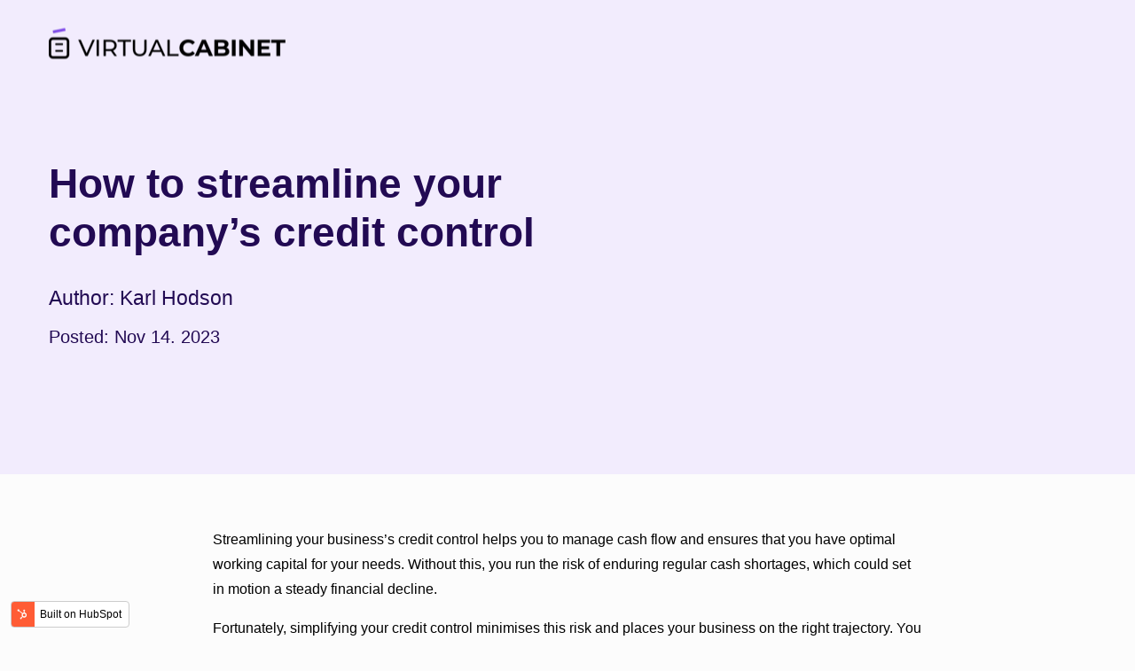

--- FILE ---
content_type: text/html; charset=UTF-8
request_url: https://blog.virtualcabinet.com/how-to-streamline-your-companys-credit-control
body_size: 8217
content:
<!doctype html><!--[if lt IE 7]> <html class="no-js lt-ie9 lt-ie8 lt-ie7" lang="en" > <![endif]--><!--[if IE 7]>    <html class="no-js lt-ie9 lt-ie8" lang="en" >        <![endif]--><!--[if IE 8]>    <html class="no-js lt-ie9" lang="en" >               <![endif]--><!--[if gt IE 8]><!--><html class="no-js" lang="en"><!--<![endif]--><head>
    <meta charset="utf-8">
    <meta http-equiv="X-UA-Compatible" content="IE=edge,chrome=1">
    <meta name="author" content="Karl Hodson">
    <meta name="description" content="Streamline your company's credit control to manage cash flow, attract funding, and protect your business from financial decline. Learn how to develop a streamlined credit control system and improve debt collection with clarity and consistency.">
    <meta name="generator" content="HubSpot">
    <title>How to streamline your company’s credit control</title>
    <link rel="shortcut icon" href="https://blog.virtualcabinet.com/hubfs/vc%20icon.png">
    
<meta name="viewport" content="width=device-width, initial-scale=1">

    <script src="/hs/hsstatic/jquery-libs/static-1.1/jquery/jquery-1.7.1.js"></script>
<script>hsjQuery = window['jQuery'];</script>
    <meta property="og:description" content="Streamline your company's credit control to manage cash flow, attract funding, and protect your business from financial decline. Learn how to develop a streamlined credit control system and improve debt collection with clarity and consistency.">
    <meta property="og:title" content="How to streamline your company’s credit control">
    <meta name="twitter:description" content="Streamline your company's credit control to manage cash flow, attract funding, and protect your business from financial decline. Learn how to develop a streamlined credit control system and improve debt collection with clarity and consistency.">
    <meta name="twitter:title" content="How to streamline your company’s credit control">

    

    
    <style>
a.cta_button{-moz-box-sizing:content-box !important;-webkit-box-sizing:content-box !important;box-sizing:content-box !important;vertical-align:middle}.hs-breadcrumb-menu{list-style-type:none;margin:0px 0px 0px 0px;padding:0px 0px 0px 0px}.hs-breadcrumb-menu-item{float:left;padding:10px 0px 10px 10px}.hs-breadcrumb-menu-divider:before{content:'›';padding-left:10px}.hs-featured-image-link{border:0}.hs-featured-image{float:right;margin:0 0 20px 20px;max-width:50%}@media (max-width: 568px){.hs-featured-image{float:none;margin:0;width:100%;max-width:100%}}.hs-screen-reader-text{clip:rect(1px, 1px, 1px, 1px);height:1px;overflow:hidden;position:absolute !important;width:1px}
</style>

<link rel="stylesheet" href="/hs/hsstatic/AsyncSupport/static-1.501/sass/rss_post_listing.css">

<script src="https://code.jquery.com/jquery-1.12.4.min.js" integrity="sha256-ZosEbRLbNQzLpnKIkEdrPv7lOy9C27hHQ+Xp8a4MxAQ=" crossorigin="anonymous"></script>

<!-- Fonts -->
<link href="https://maxcdn.bootstrapcdn.com/font-awesome/4.7.0/css/font-awesome.min.css" rel="stylesheet" integrity="sha384-wvfXpqpZZVQGK6TAh5PVlGOfQNHSoD2xbE+QkPxCAFlNEevoEH3Sl0sibVcOQVnN" crossorigin="anonymous">
<link href="https://fonts.googleapis.com/css?family=Comfortaa:300,400,700" rel="stylesheet">
<link href="https://fonts.googleapis.com/css?family=Raleway:300,400,600,700" rel="stylesheet">

<!-- Stylesheets-->
<link href="https://cdnjs.cloudflare.com/ajax/libs/magnific-popup.js/1.1.0/magnific-popup.min.css" rel="stylesheet">

    <script type="application/ld+json">
{
  "mainEntityOfPage" : {
    "@type" : "WebPage",
    "@id" : "https://blog.virtualcabinet.com/how-to-streamline-your-companys-credit-control"
  },
  "author" : {
    "name" : "Karl Hodson",
    "url" : "https://blog.virtualcabinet.com/author/karl-hodson",
    "@type" : "Person"
  },
  "headline" : "How to streamline your company’s credit control",
  "datePublished" : "2023-11-14T09:54:14.000Z",
  "dateModified" : "2023-11-14T09:54:14.466Z",
  "publisher" : {
    "name" : "GetBusy UK Limited",
    "logo" : {
      "url" : "https://7108504.fs1.hubspotusercontent-na1.net/hubfs/7108504/Logo-Compact-Multi@2x-1.png",
      "@type" : "ImageObject"
    },
    "@type" : "Organization"
  },
  "@context" : "https://schema.org",
  "@type" : "BlogPosting",
  "image" : [ "https://7108504.fs1.hubspotusercontent-na1.net/hubfs/7108504/How%20to%20streamline%20your%20company%E2%80%99s%20credit%20control%20%281%29.png" ]
}
</script>


    
<!--  Added by GoogleAnalytics integration -->
<script>
var _hsp = window._hsp = window._hsp || [];
_hsp.push(['addPrivacyConsentListener', function(consent) { if (consent.allowed || (consent.categories && consent.categories.analytics)) {
  (function(i,s,o,g,r,a,m){i['GoogleAnalyticsObject']=r;i[r]=i[r]||function(){
  (i[r].q=i[r].q||[]).push(arguments)},i[r].l=1*new Date();a=s.createElement(o),
  m=s.getElementsByTagName(o)[0];a.async=1;a.src=g;m.parentNode.insertBefore(a,m)
})(window,document,'script','//www.google-analytics.com/analytics.js','ga');
  ga('create','UA-99921787-2','auto');
  ga('send','pageview');
}}]);
</script>

<!-- /Added by GoogleAnalytics integration -->



<link rel="amphtml" href="https://blog.virtualcabinet.com/how-to-streamline-your-companys-credit-control?hs_amp=true">

<meta property="og:image" content="https://blog.virtualcabinet.com/hubfs/How%20to%20streamline%20your%20company%E2%80%99s%20credit%20control%20(1).png">
<meta property="og:image:width" content="1280">
<meta property="og:image:height" content="720">

<meta name="twitter:image" content="https://blog.virtualcabinet.com/hubfs/How%20to%20streamline%20your%20company%E2%80%99s%20credit%20control%20(1).png">


<meta property="og:url" content="https://blog.virtualcabinet.com/how-to-streamline-your-companys-credit-control">
<meta name="twitter:card" content="summary_large_image">

<link rel="canonical" href="https://blog.virtualcabinet.com/how-to-streamline-your-companys-credit-control">
<meta name="facebook-domain-verification" content="3p46iiwk2rjmrwlmx2zc0fldu5336t">
<meta property="og:type" content="article">
<link rel="alternate" type="application/rss+xml" href="https://blog.virtualcabinet.com/rss.xml">
<meta name="twitter:domain" content="blog.virtualcabinet.com">
<script src="//platform.linkedin.com/in.js" type="text/javascript">
    lang: en_US
</script>

<meta http-equiv="content-language" content="en">
<link rel="stylesheet" href="//7052064.fs1.hubspotusercontent-na1.net/hubfs/7052064/hub_generated/template_assets/DEFAULT_ASSET/1767118704405/template_layout.min.css">


<link rel="stylesheet" href="https://blog.virtualcabinet.com/hubfs/hub_generated/template_assets/1/38506055889/1741834152726/template_galano_grotesque.min.css">
<link rel="stylesheet" href="https://blog.virtualcabinet.com/hubfs/hub_generated/template_assets/1/38506056096/1741834153404/template_variables.css">
<link rel="stylesheet" href="https://blog.virtualcabinet.com/hubfs/hub_generated/template_assets/1/38506535129/1741834153698/template_nickel_2020.min.css">
<link rel="stylesheet" href="https://blog.virtualcabinet.com/hubfs/hub_generated/template_assets/1/38505631673/1741834152191/template_extra.min.css">
<link rel="stylesheet" href="https://blog.virtualcabinet.com/hubfs/hub_generated/template_assets/1/38604674041/1741834154683/template_media_queries.min.css">




</head>
<body class="ni-blog ni-301-blog-v1   hs-content-id-134741661094 hs-blog-post hs-blog-id-31126581873" style="">
    <div class="header-container-wrapper">
    <div class="header-container container-fluid">

<div class="row-fluid-wrapper row-depth-1 row-number-1 ">
<div class="row-fluid ">
<div class="span12 widget-span widget-type-global_group " style="" data-widget-type="global_group" data-x="0" data-w="12">
<div class="" data-global-widget-path="generated_global_groups/37342166735.html"><div class="row-fluid-wrapper row-depth-1 row-number-1 ">
<div class="row-fluid ">
<header class="header header-transparent">
    <div class="container clearfix">
        
<div class="span12 widget-span widget-type-cell " style="" data-widget-type="cell" data-x="0" data-w="12">

<div class="row-fluid-wrapper row-depth-1 row-number-2 ">
<div class="row-fluid ">
<div class="span6 widget-span widget-type-cell logo" style="" data-widget-type="cell" data-x="0" data-w="6">

<div class="row-fluid-wrapper row-depth-1 row-number-3 ">
<div class="row-fluid ">
<div class="header-logo-black">
    
<div class="span12 widget-span widget-type-logo " style="" data-widget-type="logo" data-x="0" data-w="12">
<div class="cell-wrapper layout-widget-wrapper">
<span id="hs_cos_wrapper_logo" class="hs_cos_wrapper hs_cos_wrapper_widget hs_cos_wrapper_type_logo" style="" data-hs-cos-general-type="widget" data-hs-cos-type="logo"><a href="http://GetBusy%20UK%20Limited" id="hs-link-logo" style="border-width:0px;border:0px;"><img src="https://blog.virtualcabinet.com/hs-fs/hubfs/Logo-Compact-Multi@2x-1.png?width=86&amp;height=22&amp;name=Logo-Compact-Multi@2x-1.png" class="hs-image-widget " height="22" style="height: auto;width:86px;border-width:0px;border:0px;" width="86" alt="Virtual Cabinet logo" title="Virtual Cabinet logo" srcset="https://blog.virtualcabinet.com/hs-fs/hubfs/Logo-Compact-Multi@2x-1.png?width=43&amp;height=11&amp;name=Logo-Compact-Multi@2x-1.png 43w, https://blog.virtualcabinet.com/hs-fs/hubfs/Logo-Compact-Multi@2x-1.png?width=86&amp;height=22&amp;name=Logo-Compact-Multi@2x-1.png 86w, https://blog.virtualcabinet.com/hs-fs/hubfs/Logo-Compact-Multi@2x-1.png?width=129&amp;height=33&amp;name=Logo-Compact-Multi@2x-1.png 129w, https://blog.virtualcabinet.com/hs-fs/hubfs/Logo-Compact-Multi@2x-1.png?width=172&amp;height=44&amp;name=Logo-Compact-Multi@2x-1.png 172w, https://blog.virtualcabinet.com/hs-fs/hubfs/Logo-Compact-Multi@2x-1.png?width=215&amp;height=55&amp;name=Logo-Compact-Multi@2x-1.png 215w, https://blog.virtualcabinet.com/hs-fs/hubfs/Logo-Compact-Multi@2x-1.png?width=258&amp;height=66&amp;name=Logo-Compact-Multi@2x-1.png 258w" sizes="(max-width: 86px) 100vw, 86px"></a></span></div><!--end layout-widget-wrapper -->
</div><!--end widget-span -->
         
</div>
</div><!--end row-->
</div><!--end row-wrapper -->

<div class="row-fluid-wrapper row-depth-1 row-number-4 ">
<div class="row-fluid ">
<div class="header-logo-white">
    
<div class="span12 widget-span widget-type-logo " style="" data-widget-type="logo" data-x="0" data-w="12">
<div class="cell-wrapper layout-widget-wrapper">
<span id="hs_cos_wrapper_module_149804732387932" class="hs_cos_wrapper hs_cos_wrapper_widget hs_cos_wrapper_type_logo" style="" data-hs-cos-general-type="widget" data-hs-cos-type="logo"><a href="https://www.virtualcabinet.com" target="_blank" id="hs-link-module_149804732387932" rel="noopener" style="border-width:0px;border:0px;"><img src="https://blog.virtualcabinet.com/hs-fs/hubfs/Logo-Horizontal-Multi450-1.png?width=267&amp;height=35&amp;name=Logo-Horizontal-Multi450-1.png" class="hs-image-widget " height="35" style="height: auto;width:267px;border-width:0px;border:0px;" width="267" alt="VC Logo" title="VC Logo" srcset="https://blog.virtualcabinet.com/hs-fs/hubfs/Logo-Horizontal-Multi450-1.png?width=134&amp;height=18&amp;name=Logo-Horizontal-Multi450-1.png 134w, https://blog.virtualcabinet.com/hs-fs/hubfs/Logo-Horizontal-Multi450-1.png?width=267&amp;height=35&amp;name=Logo-Horizontal-Multi450-1.png 267w, https://blog.virtualcabinet.com/hs-fs/hubfs/Logo-Horizontal-Multi450-1.png?width=401&amp;height=53&amp;name=Logo-Horizontal-Multi450-1.png 401w, https://blog.virtualcabinet.com/hs-fs/hubfs/Logo-Horizontal-Multi450-1.png?width=534&amp;height=70&amp;name=Logo-Horizontal-Multi450-1.png 534w, https://blog.virtualcabinet.com/hs-fs/hubfs/Logo-Horizontal-Multi450-1.png?width=668&amp;height=88&amp;name=Logo-Horizontal-Multi450-1.png 668w, https://blog.virtualcabinet.com/hs-fs/hubfs/Logo-Horizontal-Multi450-1.png?width=801&amp;height=105&amp;name=Logo-Horizontal-Multi450-1.png 801w" sizes="(max-width: 267px) 100vw, 267px"></a></span></div><!--end layout-widget-wrapper -->
</div><!--end widget-span -->
         
</div>
</div><!--end row-->
</div><!--end row-wrapper -->

</div><!--end widget-span -->
<div class="span6 widget-span widget-type-cell menu-button" style="" data-widget-type="cell" data-x="6" data-w="6">

<div class="row-fluid-wrapper row-depth-1 row-number-5 ">
<div class="row-fluid ">
<div class="span12 widget-span widget-type-raw_html " style="" data-widget-type="raw_html" data-x="0" data-w="12">
<div class="cell-wrapper layout-widget-wrapper">
<span id="hs_cos_wrapper_module_1497266718328148" class="hs_cos_wrapper hs_cos_wrapper_widget hs_cos_wrapper_type_raw_html" style="" data-hs-cos-general-type="widget" data-hs-cos-type="raw_html"><div id="menu-toggle">
<div id="hamburger">
<span></span>
<span></span>
<span></span>
</div>
<div id="cross">
<span></span>
<span></span>
</div>
</div></span>
</div><!--end layout-widget-wrapper -->
</div><!--end widget-span -->
</div><!--end row-->
</div><!--end row-wrapper -->

</div><!--end widget-span -->
</div><!--end row-->
</div><!--end row-wrapper -->

<div class="row-fluid-wrapper row-depth-1 row-number-6 ">
<div class="row-fluid ">
<div class="header-menu">
    
<div class="span12 widget-span widget-type-cell menu" style="" data-widget-type="cell" data-x="0" data-w="12">

<div class="row-fluid-wrapper row-depth-1 row-number-7 ">
<div class="row-fluid ">
<div class="span12 widget-span widget-type-menu " style="" data-widget-type="menu" data-x="0" data-w="12">
<div class="cell-wrapper layout-widget-wrapper">
<span id="hs_cos_wrapper_module_1487066238481598" class="hs_cos_wrapper hs_cos_wrapper_widget hs_cos_wrapper_type_menu" style="" data-hs-cos-general-type="widget" data-hs-cos-type="menu"><div id="hs_menu_wrapper_module_1487066238481598" class="hs-menu-wrapper active-branch flyouts hs-menu-flow-vertical" role="navigation" data-sitemap-name="default" data-menu-id="37448608437" aria-label="Navigation Menu">
 <ul role="menu" class="active-branch">
  <li class="hs-menu-item hs-menu-depth-1" role="none"><a href="https://blog.virtualcabinet.com/file-organisation-tips-and-tricks" role="menuitem">File Organisation Tips and Tricks</a></li>
  <li class="hs-menu-item hs-menu-depth-1" role="none"><a href="https://blog.virtualcabinet.com/top-document-management-system-features-virtual-cabinet" role="menuitem">What to Look For in a Document Management System</a></li>
  <li class="hs-menu-item hs-menu-depth-1" role="none"><a href="https://blog.virtualcabinet.com/productivity-checklist-how-to-work-from-home" role="menuitem">Productivity Checklist</a></li>
  <li class="hs-menu-item hs-menu-depth-1 active active-branch" role="none"><a href="https://blog.virtualcabinet.com" role="menuitem">Blog Home Page</a></li>
 </ul>
</div></span></div><!--end layout-widget-wrapper -->
</div><!--end widget-span -->
</div><!--end row-->
</div><!--end row-wrapper -->

</div><!--end widget-span -->
     
</div>
</div><!--end row-->
</div><!--end row-wrapper -->

</div><!--end widget-span -->
 
    </div>
</header>
</div><!--end row-->
</div><!--end row-wrapper -->
</div>
</div><!--end widget-span -->
</div><!--end row-->
</div><!--end row-wrapper -->

    </div><!--end header -->
</div><!--end header wrapper -->

<div class="body-container-wrapper">
    <div class="body-container container-fluid">

<div class="row-fluid-wrapper row-depth-1 row-number-1 ">
<div class="row-fluid ">
<div class="span12 widget-span widget-type-custom_widget " style="" data-widget-type="custom_widget" data-x="0" data-w="12">
<div id="hs_cos_wrapper_module_16074286201531338" class="hs_cos_wrapper hs_cos_wrapper_widget hs_cos_wrapper_type_module" style="" data-hs-cos-general-type="widget" data-hs-cos-type="module"><section class="ni-hero-banner-blog ni-hero-banner-blog-gradient single-post clearfix" style="background-image: url(https://blog.virtualcabinet.com/hubfs/Blog%20listing%20Header.png);">
  <div class="mask" style="opacity: 0"></div>
  <div class="content ">
    <h1>
        
      <span id="hs_cos_wrapper_name" class="hs_cos_wrapper hs_cos_wrapper_meta_field hs_cos_wrapper_type_text" style="" data-hs-cos-general-type="meta_field" data-hs-cos-type="text">How to streamline your company’s credit control</span>
      
      
    </h1>
  </div>
    
  <div class="post-info">
    <p class="author">
      Author: 
      <span>
        <a class="author-link" href="https://blog.virtualcabinet.com/author/karl-hodson">Karl Hodson</a>
      </span>
    </p>
    <p class="posted">
      Posted: <span>Nov 14. 2023</span> 
    </p>
  </div>
  
</section></div>

</div><!--end widget-span -->
</div><!--end row-->
</div><!--end row-wrapper -->

<div class="row-fluid-wrapper row-depth-1 row-number-2 ">
<div class="row-fluid ">
<section class="content-section ">
    <div class="container clearfix">
        
<div class="span12 widget-span widget-type-cell " style="" data-widget-type="cell" data-x="0" data-w="12">

<div class="row-fluid-wrapper row-depth-1 row-number-3 ">
<div class="row-fluid ">
<div class="span12 widget-span widget-type-blog_content " style="" data-widget-type="blog_content" data-x="0" data-w="12">












<div class="single-post-section">
  
    
    
    <div class="post-body">
       <p> <span id="hs_cos_wrapper_post_body" class="hs_cos_wrapper hs_cos_wrapper_meta_field hs_cos_wrapper_type_rich_text" style="" data-hs-cos-general-type="meta_field" data-hs-cos-type="rich_text"></span></p><p>Streamlining your business’s credit control helps you to manage cash flow and ensures that you have optimal working capital for your needs. Without this, you run the risk of enduring regular cash shortages, which could set in motion a steady financial decline.</p>
<!--more-->
<p>Fortunately, simplifying your credit control minimises this risk and places your business on the right trajectory. You just need to be proactive in all areas where credit is used and vigilant for clients or customers who consistently pay late, writes Karl Hodson of <a href="https://ukbusiness.finance/" rel="noopener" target="_blank">UK Business Finance,</a> a commercial finance expert.</p>
<p>Your sales ledger is a significant asset that can also allow you to borrow against your unpaid invoices. If you need to seek funding, operating a streamlined credit control function can make your business attractive to invoice financiers as they rely on the creditworthiness of your customers.</p>
<h2>What does credit control involve?</h2>
<p>Good credit control safeguards the cash in your business - in practical terms, it involves monitoring your customers’ credit limits and payments and being proactive in collecting debts.</p>
<p>This starts with credit checking new customers but also reviewing the credit limits of existing ones, as carrying out regular credit checks keeps you up-to-date with their current creditworthiness.</p>
<p>So how do you design a credit control policy that works for your business?</p>
<h2>Developing a streamlined and efficient credit control system</h2>
<h3>Make your credit terms clear</h3>
<p>Credit customers need to be aware of your terms and conditions and including them on all the documentation you send out is the best way to get this information across. You can also state your intention to act if payments are late.</p>
<p>Typical terms and conditions for credit might include:</p>
<ul>
<li>The due date for payment</li>
<li>Whether you will charge interest on outstanding amounts, and the interest rate</li>
<li>Accepted payment methods</li>
<li>The currencies you deal with</li>
</ul>
<p>By including these details on all customer correspondence, including the original contract, order confirmations, and your invoices, you clearly set your expectations and the action you will take where necessary.</p>
<h3>Use management software to keep control</h3>
<p>Automation is a highly effective way to streamline your credit control and centralise the information you need to stay on top of payment issues. Within a management system you can view customer credit limits and any history of late payments, and send payment reminders promptly.</p>
<p>Collecting in older debts can be particularly difficult so it is important to be proactive if a customer has not complied with your payment terms. Automation keeps you on track with this and reminds you to take the necessary action.</p>
<p>By regularly reviewing customer credit limits, and lowering or removing the credit facility where necessary, you reduce the likelihood of bad debts and protect your business’s cash flow.</p>
<h3>Offer a range of payment methods</h3>
<p>Invoicing as soon as work is complete encourages fast payment but it is also important to offer a variety of payment methods depending on your type of business and customer preferences.</p>
<p>Digital payments are quick and easy to collect and if you use accounting software to automate your invoices you may be able to include a link to pay. This is secure and convenient for most customers as payment can be made in seconds.</p>
<p>Offering multiple payment methods also increases your business’ credibility and encourages trust by improving the customer experience.</p>
<h2>Improve your company’s credit control with clarity and consistency</h2>
<p>Streamlining your company’s credit control frees up time to focus on attracting more sales and generally moving the business forward. Being clear about your payment terms, and taking a consistent approach in dealing with late payers, are both key for improving debt collection.</p>
<p>Technology can centralise the information you need, and provide a solid foundation on which to build a highly efficient credit control function that boosts cash flow and helps your business grow.</p><p></p>
    </div>
    
    <div class="social-share">
        <a href="https://twitter.com/intent/tweet?original_referer=&amp;url=&amp;source=tweetbutton&amp;text="><i class="fa fa-twitter" aria-hidden="true"></i></a>
        <a href="https://www.facebook.com/sharer/sharer.php?u=https://blog.virtualcabinet.com/how-to-streamline-your-companys-credit-control"><i class="fa fa-facebook" aria-hidden="true"></i></a>                
        <a href="https://www.linkedin.com/shareArticle?mini=true&amp;url=https://blog.virtualcabinet.com/how-to-streamline-your-companys-credit-control&amp;title=&amp;summary=&amp;source="><i class="fa fa-linkedin" aria-hidden="true"></i></a>
    </div>
    
</div>
</div>

</div><!--end row-->
</div><!--end row-wrapper -->

<div class="row-fluid-wrapper row-depth-1 row-number-4 ">
<div class="row-fluid ">
<div class="span12 widget-span widget-type-custom_widget recommended-articles" style="" data-widget-type="custom_widget" data-x="0" data-w="12">
<div id="hs_cos_wrapper_module_16075268966402446" class="hs_cos_wrapper hs_cos_wrapper_widget hs_cos_wrapper_type_module widget-type-post_listing" style="" data-hs-cos-general-type="widget" data-hs-cos-type="module">
  


<span id="hs_cos_wrapper_module_16075268966402446_" class="hs_cos_wrapper hs_cos_wrapper_widget hs_cos_wrapper_type_post_listing" style="" data-hs-cos-general-type="widget" data-hs-cos-type="post_listing"><div class="block">
  <h3>Recommended Articles</h3>
  <div class="widget-module">
    <ul class="hs-hash-101765096-1767420561983">
    </ul>
  </div>
</div>
</span></div>

</div><!--end widget-span -->
</div><!--end row-->
</div><!--end row-wrapper -->

</div><!--end widget-span -->

    </div>
</section>
</div><!--end row-->
</div><!--end row-wrapper -->

    </div><!--end body -->
</div><!--end body wrapper -->

<div class="footer-container-wrapper">
    <div class="footer-container container-fluid">

<div class="row-fluid-wrapper row-depth-1 row-number-1 ">
<div class="row-fluid ">
<div class="span12 widget-span widget-type-raw_html " style="" data-widget-type="raw_html" data-x="0" data-w="12">
<div class="cell-wrapper layout-widget-wrapper">
<span id="hs_cos_wrapper_module_155851848348000" class="hs_cos_wrapper hs_cos_wrapper_widget hs_cos_wrapper_type_raw_html" style="" data-hs-cos-general-type="widget" data-hs-cos-type="raw_html"></span>
</div><!--end layout-widget-wrapper -->
</div><!--end widget-span -->
</div><!--end row-->
</div><!--end row-wrapper -->

<div class="row-fluid-wrapper row-depth-1 row-number-2 ">
<div class="row-fluid ">
<div class="span12 widget-span widget-type-global_group " style="" data-widget-type="global_group" data-x="0" data-w="12">
<div class="" data-global-widget-path="generated_global_groups/37342342875.html"><div class="row-fluid-wrapper row-depth-1 row-number-1 ">
<div class="row-fluid ">
<footer class="footer footer--main clearfix">
    <div class="container">
        
<div class="span12 widget-span widget-type-cell " style="" data-widget-type="cell" data-x="0" data-w="12">

<div class="row-fluid-wrapper row-depth-1 row-number-2 ">
<div class="row-fluid ">
<div class="span12 widget-span widget-type-logo " style="" data-widget-type="logo" data-x="0" data-w="12">
<div class="cell-wrapper layout-widget-wrapper">
<span id="hs_cos_wrapper_module_1493390183680129" class="hs_cos_wrapper hs_cos_wrapper_widget hs_cos_wrapper_type_logo" style="" data-hs-cos-general-type="widget" data-hs-cos-type="logo"><a href="http://www.virtualcabinet.com" id="hs-link-module_1493390183680129" style="border-width:0px;border:0px;"><img src="https://blog.virtualcabinet.com/hs-fs/hubfs/Logo-Horizontal-Multi450-1.png?width=229&amp;height=30&amp;name=Logo-Horizontal-Multi450-1.png" class="hs-image-widget " height="30" style="height: auto;width:229px;border-width:0px;border:0px;" width="229" alt="VC Logo" title="VC Logo" srcset="https://blog.virtualcabinet.com/hs-fs/hubfs/Logo-Horizontal-Multi450-1.png?width=115&amp;height=15&amp;name=Logo-Horizontal-Multi450-1.png 115w, https://blog.virtualcabinet.com/hs-fs/hubfs/Logo-Horizontal-Multi450-1.png?width=229&amp;height=30&amp;name=Logo-Horizontal-Multi450-1.png 229w, https://blog.virtualcabinet.com/hs-fs/hubfs/Logo-Horizontal-Multi450-1.png?width=344&amp;height=45&amp;name=Logo-Horizontal-Multi450-1.png 344w, https://blog.virtualcabinet.com/hs-fs/hubfs/Logo-Horizontal-Multi450-1.png?width=458&amp;height=60&amp;name=Logo-Horizontal-Multi450-1.png 458w, https://blog.virtualcabinet.com/hs-fs/hubfs/Logo-Horizontal-Multi450-1.png?width=573&amp;height=75&amp;name=Logo-Horizontal-Multi450-1.png 573w, https://blog.virtualcabinet.com/hs-fs/hubfs/Logo-Horizontal-Multi450-1.png?width=687&amp;height=90&amp;name=Logo-Horizontal-Multi450-1.png 687w" sizes="(max-width: 229px) 100vw, 229px"></a></span></div><!--end layout-widget-wrapper -->
</div><!--end widget-span -->
</div><!--end row-->
</div><!--end row-wrapper -->

<div class="row-fluid-wrapper row-depth-1 row-number-3 ">
<div class="row-fluid ">
<div class="span12 widget-span widget-type-cell content" style="" data-widget-type="cell" data-x="0" data-w="12">

<div class="row-fluid-wrapper row-depth-1 row-number-4 ">
<div class="row-fluid ">
<div class="span12 widget-span widget-type-rich_text " style="" data-widget-type="rich_text" data-x="0" data-w="12">
<div class="cell-wrapper layout-widget-wrapper">
<span id="hs_cos_wrapper_module_1493390255670135" class="hs_cos_wrapper hs_cos_wrapper_widget hs_cos_wrapper_type_rich_text" style="" data-hs-cos-general-type="widget" data-hs-cos-type="rich_text"><h4><span style="font-family: arial, helvetica, sans-serif;">Contact Support</span></h4>
<p><span style="font-family: arial, helvetica, sans-serif;">Email: <a href="mailto:support@virtualcabinet.com">support@virtualcabinet.com</a></span></p>
<p><span style="font-family: arial, helvetica, sans-serif;">Phone: +44 (0) 333 005 1997</span></p></span>
</div><!--end layout-widget-wrapper -->
</div><!--end widget-span -->
</div><!--end row-->
</div><!--end row-wrapper -->

<div class="row-fluid-wrapper row-depth-1 row-number-5 ">
<div class="row-fluid ">
<div class="span12 widget-span widget-type-rich_text center-element" style="" data-widget-type="rich_text" data-x="0" data-w="12">
<div class="cell-wrapper layout-widget-wrapper">
<span id="hs_cos_wrapper_module_1493390258388137" class="hs_cos_wrapper hs_cos_wrapper_widget hs_cos_wrapper_type_rich_text" style="" data-hs-cos-general-type="widget" data-hs-cos-type="rich_text"><h4><span style="font-family: arial, helvetica, sans-serif;">Find Us</span></h4>
<p><span style="font-family: arial, helvetica, sans-serif;">Suite 8, The Works, Unity Campus, Pamisford, Cambridge, CB22 3FT</span></p></span>
</div><!--end layout-widget-wrapper -->
</div><!--end widget-span -->
</div><!--end row-->
</div><!--end row-wrapper -->

<div class="row-fluid-wrapper row-depth-1 row-number-6 ">
<div class="row-fluid ">
<div class="span12 widget-span widget-type-rich_text " style="" data-widget-type="rich_text" data-x="0" data-w="12">
<div class="cell-wrapper layout-widget-wrapper">
<span id="hs_cos_wrapper_module_1493390199776131" class="hs_cos_wrapper hs_cos_wrapper_widget hs_cos_wrapper_type_rich_text" style="" data-hs-cos-general-type="widget" data-hs-cos-type="rich_text"><h4><span style="font-family: arial, helvetica, sans-serif;">Contact Us</span></h4>
<p><span style="font-family: arial, helvetica, sans-serif;">Email: <a href="mailto:hello@clickray.eu">info@virtualcabinet.com</a></span></p>
<p><span style="font-family: arial, helvetica, sans-serif;">Phone: +44 (0) 845 166 1165</span></p></span>
</div><!--end layout-widget-wrapper -->
</div><!--end widget-span -->
</div><!--end row-->
</div><!--end row-wrapper -->

</div><!--end widget-span -->
</div><!--end row-->
</div><!--end row-wrapper -->

<div class="row-fluid-wrapper row-depth-1 row-number-7 ">
<div class="row-fluid ">
<div class="span12 widget-span widget-type-raw_html " style="" data-widget-type="raw_html" data-x="0" data-w="12">
<div class="cell-wrapper layout-widget-wrapper">
<span id="hs_cos_wrapper_module_1493390425189152" class="hs_cos_wrapper hs_cos_wrapper_widget hs_cos_wrapper_type_raw_html" style="" data-hs-cos-general-type="widget" data-hs-cos-type="raw_html"><!-- ****************** -->
<!--AUTOMATICALY SOCIAL -->
<!-- ****************** -->
<!--<div class='follow-us-module-footer'>-->
<!--    <span id="hs_cos_wrapper_follow_us" class="hs_cos_wrapper hs_cos_wrapper_widget hs_cos_wrapper_type_follow_me" style="" data-hs-cos-general-type="widget" data-hs-cos-type="follow_me" ></span>-->
<!--</div>-->
<!-- ************** -->
<!-- MANUAL SOCIAL  -->
<!-- ************** -->
<div class="follow-us-module-footer">
<a href="#" target="_blank" class="fm_button fm_facebook"></a>
<a href="#" target="_blank" class="fm_button fm_twitter"></a>
<a href="#" target="_blank" class="fm_button fm_linkedin"></a>
</div></span>
</div><!--end layout-widget-wrapper -->
</div><!--end widget-span -->
</div><!--end row-->
</div><!--end row-wrapper -->

<div class="row-fluid-wrapper row-depth-1 row-number-8 ">
<div class="row-fluid ">
<div class="span12 widget-span widget-type-text copyright" style="" data-widget-type="text" data-x="0" data-w="12">
<div class="cell-wrapper layout-widget-wrapper">
<span id="hs_cos_wrapper_module_1493390449768154" class="hs_cos_wrapper hs_cos_wrapper_widget hs_cos_wrapper_type_text" style="" data-hs-cos-general-type="widget" data-hs-cos-type="text"></span></div><!--end layout-widget-wrapper -->
</div><!--end widget-span -->
</div><!--end row-->
</div><!--end row-wrapper -->

</div><!--end widget-span -->

</div>
</footer>
</div><!--end row-->
</div><!--end row-wrapper -->
</div>
</div><!--end widget-span -->
</div><!--end row-->
</div><!--end row-wrapper -->

<div class="row-fluid-wrapper row-depth-1 row-number-3 ">
<div class="row-fluid ">
<div class="span12 widget-span widget-type-custom_widget hide" style="" data-widget-type="custom_widget" data-x="0" data-w="12">
<div id="hs_cos_wrapper_module_15585219473311145" class="hs_cos_wrapper hs_cos_wrapper_widget hs_cos_wrapper_type_module" style="" data-hs-cos-general-type="widget" data-hs-cos-type="module">

</div>

</div><!--end widget-span -->
</div><!--end row-->
</div><!--end row-wrapper -->

    </div><!--end footer -->
</div><!--end footer wrapper -->

    
<script defer src="/hs/hsstatic/cms-free-branding-lib/static-1.2918/js/index.js"></script>
<!-- HubSpot performance collection script -->
<script defer src="/hs/hsstatic/content-cwv-embed/static-1.1293/embed.js"></script>
<script src="/hs/hsstatic/keyboard-accessible-menu-flyouts/static-1.17/bundles/project.js"></script>
<script>
var hsVars = hsVars || {}; hsVars['language'] = 'en';
</script>

<script src="/hs/hsstatic/cos-i18n/static-1.53/bundles/project.js"></script>
<script src="/hs/hsstatic/AsyncSupport/static-1.501/js/post_listing_asset.js"></script>
<script>
  function hsOnReadyPopulateListingFeed_101765096_1767420561983() {
    var options = {
      'id': "101765096-1767420561983",
      'listing_url': "/_hcms/postlisting?blogId=31126581873&maxLinks=3&listingType=recent&orderByViews=false&hs-expires=1798934400&hs-version=2&hs-signature=AJ2IBuGWo_AYfT6meYEIC7e1vyK5tHb5sw",
      'include_featured_image': true
    };
    window.hsPopulateListingFeed(options);
  }

  if (document.readyState === "complete" ||
      (document.readyState !== "loading" && !document.documentElement.doScroll)
  ) {
    hsOnReadyPopulateListingFeed_101765096_1767420561983();
  } else {
    document.addEventListener("DOMContentLoaded", hsOnReadyPopulateListingFeed_101765096_1767420561983);
  }
</script>


<script>
  //comments replace button text
  $(document).ready(function() {

    waitForLoad(".hs_cos_wrapper_type_blog_comments", "form", function() {

      if ($('#comment-form').length < 1) {
        $("#comments-listing").next().find('form').wrap('<div id="comment-form"></div>')
      }
      
      $(".comment-reply-to").each(function() {
        $(this).css({ "background": "none", "padding-left": "0px" });
        $(this).text("Reply");
      });



      $(".comment").each(function() {
        var toMove = $(this).find(".comment-reply-to");
        $(this).find(".comment-from").append(toMove);
      });


      var lg = $('#comments-listing').children().length;
      if (lg != 0) {
        $("#comments-listing").prepend("<h2>"+lg+" Comments</h2>");
      }

      $("#comment-form").prepend("<h2>Leave A Comment</h2>");


    });
  });

</script>

<script src="https://blog.virtualcabinet.com/hubfs/hub_generated/template_assets/1/37342166648/1741834141975/template_ni-slicknav.min.js"></script>
<script src="https://blog.virtualcabinet.com/hubfs/hub_generated/template_assets/1/37342274310/1741834143598/template_ni-slick.min.js"></script>
<script src="https://blog.virtualcabinet.com/hubfs/hub_generated/template_assets/1/37342288859/1741834144236/template_ni-wow.min.js"></script>
<script src="https://blog.virtualcabinet.com/hubfs/hub_generated/template_assets/1/37342166817/1741834143061/template_ni-imagesloaded.min.js"></script>
<script src="https://blog.virtualcabinet.com/hubfs/hub_generated/template_assets/1/37342335475/1741834145436/template_ni-isotope.min.js"></script>
<script src="https://blog.virtualcabinet.com/hubfs/hub_generated/template_assets/1/37342298783/1741834144800/template_ni-magnific-popup.min.js"></script>
<script src="https://blog.virtualcabinet.com/hubfs/hub_generated/template_assets/1/37342166816/1741834142494/template_nickel_2017.min.js"></script>

<script>
    wow = new WOW(
      {
        mobile: false
      }
    );
    wow.init();
</script>


<!-- Start of HubSpot Analytics Code -->
<script type="text/javascript">
var _hsq = _hsq || [];
_hsq.push(["setContentType", "blog-post"]);
_hsq.push(["setCanonicalUrl", "https:\/\/blog.virtualcabinet.com\/how-to-streamline-your-companys-credit-control"]);
_hsq.push(["setPageId", "134741661094"]);
_hsq.push(["setContentMetadata", {
    "contentPageId": 134741661094,
    "legacyPageId": "134741661094",
    "contentFolderId": null,
    "contentGroupId": 31126581873,
    "abTestId": null,
    "languageVariantId": 134741661094,
    "languageCode": "en",
    
    
}]);
</script>

<script type="text/javascript" id="hs-script-loader" async defer src="/hs/scriptloader/7108504.js"></script>
<!-- End of HubSpot Analytics Code -->


<script type="text/javascript">
var hsVars = {
    render_id: "b661375a-d5ef-4efd-be99-be77a8bd035e",
    ticks: 1767420561915,
    page_id: 134741661094,
    
    content_group_id: 31126581873,
    portal_id: 7108504,
    app_hs_base_url: "https://app.hubspot.com",
    cp_hs_base_url: "https://cp.hubspot.com",
    language: "en",
    analytics_page_type: "blog-post",
    scp_content_type: "",
    
    analytics_page_id: "134741661094",
    category_id: 3,
    folder_id: 0,
    is_hubspot_user: false
}
</script>


<script defer src="/hs/hsstatic/HubspotToolsMenu/static-1.432/js/index.js"></script>



<div id="fb-root"></div>
  <script>(function(d, s, id) {
  var js, fjs = d.getElementsByTagName(s)[0];
  if (d.getElementById(id)) return;
  js = d.createElement(s); js.id = id;
  js.src = "//connect.facebook.net/en_GB/sdk.js#xfbml=1&version=v3.0";
  fjs.parentNode.insertBefore(js, fjs);
 }(document, 'script', 'facebook-jssdk'));</script> <script>!function(d,s,id){var js,fjs=d.getElementsByTagName(s)[0];if(!d.getElementById(id)){js=d.createElement(s);js.id=id;js.src="https://platform.twitter.com/widgets.js";fjs.parentNode.insertBefore(js,fjs);}}(document,"script","twitter-wjs");</script>
 


    <script>
function scrollTopHeaderOverride() {
    if (!$('.header-menu').hasClass('open')) {
        if ($(document).scrollTop() > 40) {
            $(".header-transparent").css({
                'background-color': 'rgba(126,73,231,255)',
                'box-shadow': '2px 4px 3px 0px rgba(126,73,231,0.35)'
            });
            $('.header-transparent #menu-toggle #hamburger span').css('background', 'rgb(255,255,255)');
            $('.header-logo-black').hide();
            $('.header-logo-white').show();
        } else {
            $(".header-transparent").css({
                'background-color': 'rgba(255,255,255,0)',
                'box-shadow': '2px 4px 3px 0px rgba(0, 0, 0, 0.00)'
            });
            $('.header-transparent #menu-toggle #hamburger span').css('background', 'rgb(255,255,255)');
            $('.header-logo-black').hide();
            $('.header-logo-white').show();
        }
    }
};

$(document).ready(function () {
    scrollTopHeaderOverride();
    if ($('header').hasClass('header-transparent')) {
        $(window).scroll(function () {
            scrollTopHeaderOverride();
        });
    }
});
</script>
    <!-- Generated by the HubSpot Template Builder - template version 1.03 -->

</body></html>

--- FILE ---
content_type: text/css
request_url: https://blog.virtualcabinet.com/hubfs/hub_generated/template_assets/1/38506055889/1741834152726/template_galano_grotesque.min.css
body_size: -176
content:
@font-face{font-family:"Galano Grotesque";src:url("https://blog.virtualcabinet.com/hubfs/Galano/galano_grotesque_light.eot") format("eot");src:url("https://blog.virtualcabinet.com/hubfs/Galano/galano_grotesque_light.woff2") format("woff2");src:url("https://blog.virtualcabinet.com/hubfs/Galano/galano_grotesque_light.woff") format("woff");src:url("https://blog.virtualcabinet.com/hubfs/Galano/galano_grotesque_light.ttf") format("truetype");font-weight:300;font-style:normal}@font-face{font-family:"Galano Grotesque";src:url("https://blog.virtualcabinet.com/hubfs/Galano/galano_grotesque_light_italic.eot") format("eot");src:url("https://blog.virtualcabinet.com/hubfs/Galano/galano_grotesque_light_italic.woff2") format("woff2");src:url("https://blog.virtualcabinet.com/hubfs/Galano/galano_grotesque_light_italic.woff") format("woff");src:url("https://blog.virtualcabinet.com/hubfs/Galano/galano_grotesque_light_italic.ttf") format("truetype");font-weight:300;font-style:italic}@font-face{font-family:"Galano Grotesque";src:url("https://blog.virtualcabinet.com/hubfs/Galano/galano_grotesque.eot") format("eot");src:url("https://blog.virtualcabinet.com/hubfs/Galano/galano_grotesque.woff2") format("woff2");src:url("https://blog.virtualcabinet.com/hubfs/Galano/galano_grotesque.woff") format("woff");src:url("https://blog.virtualcabinet.com/hubfs/Galano/galano_grotesque.ttf") format("truetype");font-weight:400;font-style:normal}@font-face{font-family:"Galano Grotesque";src:url("https://blog.virtualcabinet.com/hubfs/Galano/galano_grotesque_italic.eot") format("eot");src:url("https://blog.virtualcabinet.com/hubfs/Galano/galano_grotesque_italic.woff2") format("woff2");src:url("https://blog.virtualcabinet.com/hubfs/Galano/galano_grotesque_italic.woff") format("woff");src:url("https://blog.virtualcabinet.com/hubfs/Galano/galano_grotesque_italic.ttf") format("truetype");font-weight:400;font-style:italic}@font-face{font-family:"Galano Grotesque";src:url("https://blog.virtualcabinet.com/hubfs/Galano/galano_grotesque_medium.eot") format("eot");src:url("https://blog.virtualcabinet.com/hubfs/Galano/galano_grotesque_medium.woff2") format("woff2");src:url("https://blog.virtualcabinet.com/hubfs/Galano/galano_grotesque_medium.woff") format("woff");src:url("https://blog.virtualcabinet.com/hubfs/Galano/galano_grotesque_medium.ttf") format("truetype");font-weight:500;font-style:normal}@font-face{font-family:"Galano Grotesque";src:url("https://blog.virtualcabinet.com/hubfs/Galano/galano_grotesque_medium_italic.eot") format("eot");src:url("https://blog.virtualcabinet.com/hubfs/Galano/galano_grotesque_medium_italic.woff2") format("woff2");src:url("https://blog.virtualcabinet.com/hubfs/Galano/galano_grotesque_medium_italic.woff") format("woff");src:url("https://blog.virtualcabinet.com/hubfs/Galano/galano_grotesque_medium_italic.ttf") format("truetype");font-weight:500;font-style:italic}@font-face{font-family:"Galano Grotesque";src:url("https://blog.virtualcabinet.com/hubfs/Galano/galano_grotesque_semibold.eot") format("eot");src:url("https://blog.virtualcabinet.com/hubfs/Galano/galano_grotesque_semibold.woff2") format("woff2");src:url("https://blog.virtualcabinet.com/hubfs/Galano/galano_grotesque_semibold.woff") format("woff");src:url("https://blog.virtualcabinet.com/hubfs/Galano/galano_grotesque_semibold.ttf") format("truetype");font-weight:600;font-style:normal}@font-face{font-family:"Galano Grotesque";src:url("https://blog.virtualcabinet.com/hubfs/Galano/galano_grotesque_semibold_italic.eot") format("eot");src:url("https://blog.virtualcabinet.com/hubfs/Galano/galano_grotesque_semibold_italic.woff2") format("woff2");src:url("https://blog.virtualcabinet.com/hubfs/Galano/galano_grotesque_semibold_italic.woff") format("woff");src:url("https://blog.virtualcabinet.com/hubfs/Galano/galano_grotesque_semibold_italic.ttf") format("truetype");font-weight:600;font-style:italic}@font-face{font-family:"Galano Grotesque";src:url("https://blog.virtualcabinet.com/hubfs/Galano/galano_grotesque_bold.eot") format("eot");src:url("https://blog.virtualcabinet.com/hubfs/Galano/galano_grotesque_bold.woff2") format("woff2");src:url("https://blog.virtualcabinet.com/hubfs/Galano/galano_grotesque_bold.woff") format("woff");src:url("https://blog.virtualcabinet.com/hubfs/Galano/galano_grotesque_bold.ttf") format("truetype");font-weight:700;font-style:normal}@font-face{font-family:"Galano Grotesque";src:url("https://blog.virtualcabinet.com/hubfs/Galano/galano_grotesque_bold_italic.eot") format("eot");src:url("https://blog.virtualcabinet.com/hubfs/Galano/galano_grotesque_bold_italic.woff2") format("woff2");src:url("https://blog.virtualcabinet.com/hubfs/Galano/galano_grotesque_bold_italic.woff") format("woff");src:url("https://blog.virtualcabinet.com/hubfs/Galano/galano_grotesque_bold_italic.ttf") format("truetype");font-weight:700;font-style:italic}

--- FILE ---
content_type: text/css
request_url: https://blog.virtualcabinet.com/hubfs/hub_generated/template_assets/1/38506056096/1741834153404/template_variables.css
body_size: -371
content:
/* @import url('http://example.com/example_style.css'); */

/***********************************************/
/* CSS @imports must be at the top of the file */
/* Add them above this section                 */
/***********************************************/

/*****************************************/
/* Start your style declarations here    */
/*****************************************/

/****************************************
- 0V - VARIABLES                     
****************************************/
  
  
  
  
  
  
  
  
  
  
  
 

--- FILE ---
content_type: text/css
request_url: https://blog.virtualcabinet.com/hubfs/hub_generated/template_assets/1/38506535129/1741834153698/template_nickel_2020.min.css
body_size: 29720
content:
@charset "UTF-8";img{max-width:100%;border:0;-ms-interpolation-mode:bicubic;vertical-align:bottom}video{max-width:100%;height:auto}.hs-responsive-embed{position:relative;height:auto;overflow:hidden;padding-top:0;padding-left:0;padding-right:0}.hs-responsive-embed iframe,.hs-responsive-embed object,.hs-responsive-embed embed{width:100%;height:100%;border:0}.hs-responsive-embed,.hs-responsive-embed.hs-responsive-embed-youtube,.hs-responsive-embed.hs-responsive-embed-wistia,.hs-responsive-embed.hs-responsive-embed-vimeo{padding-bottom:2%}.hs-responsive-embed.hs-responsive-embed-instagram{padding-bottom:116.01%}.hs-responsive-embed.hs-responsive-embed-pinterest{height:auto;overflow:visible;padding:0}.hs-responsive-embed.hs-responsive-embed-pinterest iframe{position:static;width:auto;height:auto}iframe[src^="http://www.slideshare.net/slideshow/embed_code/"]{width:100%;max-width:100%}@media(max-width:568px){iframe{max-width:100%}}textarea,input[type="text"],input[type="password"],input[type="datetime"],input[type="datetime-local"],input[type="date"],input[type="month"],input[type="time"],input[type="week"],input[type="number"],input[type="email"],input[type="url"],input[type="search"],input[type="tel"],input[type="color"],select{padding:6px;display:inline-block;width:100%;-webkit-box-sizing:border-box;-moz-box-sizing:border-box;box-sizing:border-box}.hs-menu-wrapper ul{padding:0}.hs-menu-wrapper.hs-menu-flow-horizontal>ul{display:inline-block;margin-bottom:20px}.hs-menu-wrapper.hs-menu-flow-horizontal>ul:before{content:" ";display:table}.hs-menu-wrapper.hs-menu-flow-horizontal>ul:after{content:" ";display:table;clear:both}.hs-menu-wrapper.hs-menu-flow-horizontal>ul li.hs-menu-depth-1{float:left}.hs-menu-wrapper.hs-menu-flow-horizontal>ul li a{display:inline-block;padding:10px 20px;white-space:nowrap;overflow:hidden;text-decoration:none;max-width:100% !important}.hs-menu-wrapper.hs-menu-flow-horizontal>ul li.hs-item-has-children{position:relative}.row-fluid-wrapper:last-child .hs-menu-wrapper.hs-menu-flow-horizontal>ul{margin-bottom:0}.hs-menu-wrapper.hs-menu-flow-horizontal.hs-menu-show-active-branch{position:relative;margin-bottom:20px;min-height:7em}.hs-menu-wrapper.hs-menu-flow-horizontal.hs-menu-show-active-branch>ul{margin-bottom:0}.hs-menu-wrapper.hs-menu-flow-horizontal.hs-menu-show-active-branch>ul li.hs-item-has-children{position:static}.hs-menu-wrapper.hs-menu-flow-horizontal.hs-menu-show-active-branch>ul li.hs-item-has-children ul.hs-menu-children-wrapper{display:none}.hs-menu-wrapper.hs-menu-flow-horizontal.hs-menu-show-active-branch>ul li.hs-item-has-children.active-branch>ul.hs-menu-children-wrapper{display:block;visibility:visible;opacity:1}.hs-menu-wrapper.hs-menu-flow-horizontal.hs-menu-show-active-branch>ul li.hs-item-has-children.active-branch>ul.hs-menu-children-wrapper:before{content:" ";display:table}.hs-menu-wrapper.hs-menu-flow-horizontal.hs-menu-show-active-branch>ul li.hs-item-has-children.active-branch>ul.hs-menu-children-wrapper:after{content:" ";display:table;clear:both}.hs-menu-wrapper.hs-menu-flow-horizontal.hs-menu-show-active-branch>ul li.hs-item-has-children.active-branch>ul.hs-menu-children-wrapper>li{float:left}.hs-menu-wrapper.hs-menu-flow-horizontal.hs-menu-show-active-branch>ul li.hs-item-has-children.active-branch>ul.hs-menu-children-wrapper>li a{display:inline-block;padding:10px 20px;white-space:nowrap;width:auto;overflow:hidden;text-decoration:none}.hs-menu-wrapper.hs-menu-flow-vertical{width:100%}.hs-menu-wrapper.hs-menu-flow-vertical ul{list-style:none;margin:0}.hs-menu-wrapper.hs-menu-flow-vertical li a{display:block;white-space:nowrap;overflow:hidden}.hs-menu-wrapper.hs-menu-flow-vertical>ul{margin-bottom:20px}.hs-menu-wrapper.hs-menu-flow-vertical>ul li.hs-menu-depth-1>a{width:auto}.hs-menu-wrapper.hs-menu-flow-vertical>ul li a{padding:10px 20px;text-decoration:none}.hs-menu-wrapper.hs-menu-flow-vertical>ul li.hs-item-has-children{position:relative}.hs-menu-wrapper.hs-menu-flow-vertical>ul li.hs-item-has-children ul.hs-menu-children-wrapper{visibility:hidden;opacity:0;-webkit-transition:opacity .4s;position:absolute;z-index:10;top:0;left:180px}.hs-menu-wrapper.hs-menu-flow-vertical>ul li.hs-item-has-children:hover>ul.hs-menu-children-wrapper{opacity:1;visibility:visible}.hs-menu-wrapper.hs-menu-flow-vertical.hs-menu-show-active-branch li a{min-width:140px;width:auto}.hs-menu-wrapper.hs-menu-flow-vertical.hs-menu-show-active-branch>ul{max-width:100%;overflow:hidden}.hs-menu-wrapper.hs-menu-flow-vertical.hs-menu-show-active-branch>ul li.hs-item-has-children ul.hs-menu-children-wrapper{display:none}.hs-menu-wrapper.hs-menu-flow-vertical.hs-menu-show-active-branch>ul li.hs-item-has-children.active-branch>ul.hs-menu-children-wrapper,.hs-menu-wrapper.hs-menu-flow-vertical.hs-menu-show-active-branch>ul li.hs-item-has-children.active-branch>ul.hs-menu-children-wrapper>li.hs-item-has-children>ul.hs-menu-children-wrapper{display:block;visibility:visible;opacity:1;position:static}.hs-menu-wrapper.hs-menu-flow-vertical.hs-menu-show-active-branch li.hs-menu-depth-2>a{padding-left:4em}.hs-menu-wrapper.hs-menu-flow-vertical.hs-menu-show-active-branch li.hs-menu-depth-3>a{padding-left:6em}.hs-menu-wrapper.hs-menu-flow-vertical.hs-menu-show-active-branch li.hs-menu-depth-4>a{padding-left:8em}.hs-menu-wrapper.hs-menu-flow-vertical.hs-menu-show-active-branch li.hs-menu-depth-5>a{padding-left:140px}.hs-menu-wrapper.hs-menu-not-show-active-branch li.hs-menu-depth-1 ul{box-shadow:0px 1px 3px rgba(0,0,0,0.18);-webkit-box-shadow:0px 1px 3px rgba(0,0,0,0.18);-moz-box-shadow:0px 1px 3px rgba(0,0,0,0.18)}@media(max-width:568px){.hs-menu-wrapper,.hs-menu-wrapper *{-webkit-box-sizing:border-box;-moz-box-sizing:border-box;box-sizing:border-box;display:block;width:100%}.hs-menu-wrapper.hs-menu-flow-horizontal ul{list-style:none;margin:0;display:block}.hs-menu-wrapper.hs-menu-flow-horizontal>ul{display:block}.hs-menu-wrapper.hs-menu-flow-horizontal>ul li.hs-menu-depth-1{float:none}.hs-menu-wrapper.hs-menu-flow-horizontal>ul li a,.hs-menu-wrapper.hs-menu-flow-horizontal>ul li.hs-item-has-children ul.hs-menu-children-wrapper li a,.hs-menu-wrapper.hs-menu-flow-horizontal.hs-menu-show-active-branch>ul li.hs-item-has-children.active-branch>ul.hs-menu-children-wrapper>li a{display:block;max-width:100%;width:100%}}.hs-menu-wrapper.hs-menu-flow-vertical.no-flyouts>ul li.hs-item-has-children ul.hs-menu-children-wrapper,.hs-menu-wrapper.hs-menu-flow-horizontal.no-flyouts>ul li.hs-item-has-children ul.hs-menu-children-wrapper{visibility:visible;opacity:1}.widget-type-space{visibility:hidden}.hs-author-listing-header{margin:0 0 .75em 0}.hs-author-social-links{display:inline-block}.hs-author-social-links a.hs-author-social-link{width:24px;height:24px;border-width:0px;border:0px;line-height:24px;-webkit-background-size:24px 24px;-moz-background-size:24px 24px;background-size:24px 24px;background-repeat:no-repeat;display:inline-block;text-indent:-99999px}.hs-author-social-links a.hs-author-social-link.hs-social-facebook{background-image:url("//static.hubspot.com/final/img/common/icons/social/facebook-24x24.png")}.hs-author-social-links a.hs-author-social-link.hs-social-linkedin{background-image:url("//static.hubspot.com/final/img/common/icons/social/linkedin-24x24.png")}.hs-author-social-links a.hs-author-social-link.hs-social-twitter{background-image:url("//static.hubspot.com/final/img/common/icons/social/twitter-24x24.png")}.hs-author-social-links a.hs-author-social-link.hs-social-google-plus{background-image:url("//static.hubspot.com/final/img/common/icons/social/googleplus-24x24.png")}.hs_cos_wrapper_type_image_slider{display:block;overflow:hidden}.hs_cos_flex-container a:active,.hs_cos_flex-slider a:active,.hs_cos_flex-container a:focus,.hs_cos_flex-slider a:focus{outline:0}.hs_cos_flex-slides,.hs_cos_flex-control-nav,.hs_cos_flex-direction-nav{margin:0;padding:0;list-style:none}.hs_cos_flex-slider{margin:0;padding:0}.hs_cos_flex-slider .hs_cos_flex-slides>li{display:none;-webkit-backface-visibility:hidden;position:relative}.hs_cos_flex-slider .hs_cos_flex-slides img{width:100%;display:block;-webkit-border-radius:0px;-moz-border-radius:0px;border-radius:0px}.hs_cos_flex-pauseplay span{text-transform:capitalize}.hs_cos_flex-slides:after{content:".";display:block;clear:both;visibility:hidden;line-height:0;height:0}html[xmlns] .hs_cos_flex-slides{display:block}* html .hs_cos_flex-slides{height:1%}.hs_cos_flex-slider{margin:0 0 60px;background:#fff;border:0;position:relative;-webkit-border-radius:4px;-moz-border-radius:4px;border-radius:4px;zoom:1}.hs_cos_flex-viewport{max-height:2000px;-webkit-transition:all 1s ease;-moz-transition:all 1s ease;-o-transition:all 1s ease;transition:all 1s ease}.loading .hs_cos_flex-viewport{max-height:300px}.hs_cos_flex-slider .hs_cos_flex-slides{zoom:1}.carousel li{margin-right:5px}.hs_cos_flex-direction-nav{*height:0}.hs_cos_flex-direction-nav a{width:30px;height:30px;margin:-20px 0 0;display:block;background:url(//static.hsappstatic.net/content_shared_assets/static-1.3935/img/bg_direction_nav.png) no-repeat 0 0;position:absolute;top:50%;z-index:10;cursor:pointer;text-indent:-9999px;opacity:0;-webkit-transition:all .3s ease}.hs_cos_flex-direction-nav .hs_cos_flex-next{background-position:100% 0;right:-36px}.hs_cos_flex-direction-nav .hs_cos_flex-prev{left:-36px}.hs_cos_flex-slider:hover .hs_cos_flex-next{opacity:.8;right:5px}.hs_cos_flex-slider:hover .hs_cos_flex-prev{opacity:.8;left:5px}.hs_cos_flex-slider:hover .hs_cos_flex-next:hover,.hs_cos_flex-slider:hover .hs_cos_flex-prev:hover{opacity:1}.hs_cos_flex-direction-nav .hs_cos_flex-disabled{opacity:.3 !important;filter:alpha(opacity=30);cursor:default}.hs_cos_flex_thumbnavs-direction-nav{margin:0px;padding:0px;list-style:none}.hs_cos_flex_thumbnavs-direction-nav{*height:0}.hs_cos_flex_thumbnavs-direction-nav a{width:30px;height:140px;margin:-60px 0 0;display:block;background:url(//static.hsappstatic.net/content_shared_assets/static-1.3935/img/bg_direction_nav.png) no-repeat 0 40%;position:absolute;top:50%;z-index:10;cursor:pointer;text-indent:-9999px;opacity:1;-webkit-transition:all .3s ease}.hs_cos_flex_thumbnavs-direction-nav .hs_cos_flex_thumbnavs-next{background-position:100% 40%;right:0px}.hs_cos_flex_thumbnavs-direction-nav .hs_cos_flex_thumbnavs-prev{left:0px}.hs-cos-flex-slider-control-panel img{cursor:pointer}.hs-cos-flex-slider-control-panel img:hover{opacity:.8}.hs-cos-flex-slider-control-panel{margin-top:-30px}.hs_cos_flex-control-nav{width:100%;position:absolute;bottom:-40px;text-align:center}.hs_cos_flex-control-nav li{margin:0 6px;display:inline-block;zoom:1;*display:inline}.hs_cos_flex-control-paging li a{width:11px;height:11px;display:block;background:#666;background:rgba(0,0,0,0.5);cursor:pointer;text-indent:-9999px;-webkit-border-radius:20px;-moz-border-radius:20px;border-radius:20px;-webkit-box-shadow:inset 0 0 3px rgba(0,0,0,0.3);-moz-box-shadow:inset 0 0 3px rgba(0,0,0,0.3);box-shadow:inset 0 0 3px rgba(0,0,0,0.3)}.hs_cos_flex-control-paging li a:hover{background:#333;background:rgba(0,0,0,0.7)}.hs_cos_flex-control-paging li a.hs_cos_flex-active{background:#000;background:rgba(0,0,0,0.9);cursor:default}.hs_cos_flex-control-thumbs{margin:5px 0 0;position:static;overflow:hidden}.hs_cos_flex-control-thumbs li{width:25%;float:left;margin:0}.hs_cos_flex-control-thumbs img{width:100%;display:block;opacity:.7;cursor:pointer}.hs_cos_flex-control-thumbs img:hover{opacity:1}.hs_cos_flex-control-thumbs .hs_cos_flex-active{opacity:1;cursor:default}@media screen and (max-width:860px){.hs_cos_flex-direction-nav .hs_cos_flex-prev{opacity:1;left:0}.hs_cos_flex-direction-nav .hs_cos_flex-next{opacity:1;right:0}}.hs_cos_flex-slider .caption{background-color:rgba(0,0,0,0.5);position:absolute;font-size:2em;line-height:1.1em;color:white;padding:0px 5% 0px 5%;width:100%;bottom:0;text-align:center}.hs_cos_flex-slider .superimpose .caption{color:white;font-size:3em;line-height:1.1em;position:absolute;padding:0px 5% 0px 5%;width:90%;top:40%;text-align:center;background-color:transparent}@media all and (max-width:400px){.hs_cos_flex-slider .superimpose .caption{background-color:black;position:static;font-size:2em;line-height:1.1em;color:white;width:90%;padding:0px 5% 0px 5%;top:40%;text-align:center}#recaptcha_area table#recaptcha_table{width:300px !important}#recaptcha_area table#recaptcha_table .recaptcha_r1_c1{width:300px !important}#recaptcha_area table#recaptcha_table .recaptcha_r4_c4{width:67px !important}#recaptcha_area table#recaptcha_table #recaptcha_image{width:280px !important}}.hs_cos_flex-slider h1,.hs_cos_flex-slider h2,.hs_cos_flex-slider h3,.hs_cos_flex-slider h4,.hs_cos_flex-slider h5,.hs_cos_flex-slider h6,.hs_cos_flex-slider p{color:white}.hs-gallery-thumbnails li{display:inline-block;margin:0px;padding:0px;margin-right:-4px}.hs-gallery-thumbnails.fixed-height li img{max-height:150px;margin:0px;padding:0px;border-width:0px}pre{overflow-x:auto}table pre{white-space:pre-wrap}.comment{margin:10px 0 10px 0}.hs_cos_wrapper_type_rich_text,.hs_cos_wrapper_type_text,.hs_cos_wrapper_type_header,.hs_cos_wrapper_type_section_header,.hs_cos_wrapper_type_raw_html,.hs_cos_wrapper_type_raw_jinja,.hs_cos_wrapper_type_page_footer{word-wrap:break-word}article,aside,details,figcaption,figure,footer,header,hgroup,nav,section{display:block}audio,canvas,video{display:inline-block;*display:inline;*zoom:1}audio:not([controls]){display:none}.wp-float-left{float:left;margin:0 20px 20px 0}.wp-float-right{float:right;margin:0 0 20px 20px}#map_canvas img,.google-maps img{max-width:none}#recaptcha_table td{line-height:0}.recaptchatable #recaptcha_response_field{min-height:0;line-height:12px}.row-fluid{width:100%;*zoom:1}.row-fluid:before,.row-fluid:after{display:table;content:""}.row-fluid:after{clear:both}.row-fluid [class*="span"]{display:block;float:left;width:100%;min-height:28px;margin-left:2.127659574%;*margin-left:2.0744680846382977%;-webkit-box-sizing:border-box;-moz-box-sizing:border-box;-ms-box-sizing:border-box;box-sizing:border-box}.row-fluid [class*="span"]:first-child{margin-left:0}.row-fluid .span12{width:99.99999998999999%;*width:99.94680850063828%}.row-fluid .span11{width:91.489361693%;*width:91.4361702036383%}.row-fluid .span10{width:82.97872339599999%;*width:82.92553190663828%}.row-fluid .span9{width:74.468085099%;*width:74.4148936096383%}.row-fluid .span8{width:65.95744680199999%;*width:65.90425531263828%}.row-fluid .span7{width:57.446808505%;*width:57.3936170156383%}.row-fluid .span6{width:48.93617020799999%;*width:48.88297871863829%}.row-fluid .span5{width:40.425531911%;*width:40.3723404216383%}.row-fluid .span4{width:31.914893614%;*width:31.8617021246383%}.row-fluid .span3{width:23.404255317%;*width:23.3510638276383%}.row-fluid .span2{width:14.89361702%;*width:14.8404255306383%}.row-fluid .span1{width:6.382978723%;*width:6.329787233638298%}.container-fluid{*zoom:1}.container-fluid:before,.container-fluid:after{display:table;content:""}.container-fluid:after{clear:both}@media(max-width:767px){.row-fluid{width:100%}.row-fluid [class*="span"]{display:block;float:none;width:auto;margin-left:0}}@media(min-width:768px) and (max-width:1139px){.row-fluid{width:100%;*zoom:1}.row-fluid:before,.row-fluid:after{display:table;content:""}.row-fluid:after{clear:both}.row-fluid [class*="span"]{display:block;float:left;width:100%;min-height:28px;margin-left:2.762430939%;*margin-left:2.709239449638298%;-webkit-box-sizing:border-box;-moz-box-sizing:border-box;-ms-box-sizing:border-box;box-sizing:border-box}.row-fluid [class*="span"]:first-child{margin-left:0}.row-fluid .span12{width:99.999999993%;*width:99.9468085036383%}.row-fluid .span11{width:91.436464082%;*width:91.38327259263829%}.row-fluid .span10{width:82.87292817100001%;*width:82.8197366816383%}.row-fluid .span9{width:74.30939226%;*width:74.25620077063829%}.row-fluid .span8{width:65.74585634900001%;*width:65.6926648596383%}.row-fluid .span7{width:57.182320438000005%;*width:57.129128948638304%}.row-fluid .span6{width:48.618784527%;*width:48.5655930376383%}.row-fluid .span5{width:40.055248616%;*width:40.0020571266383%}.row-fluid .span4{width:31.491712705%;*width:31.4385212156383%}.row-fluid .span3{width:22.928176794%;*width:22.874985304638297%}.row-fluid .span2{width:14.364640883%;*width:14.311449393638298%}.row-fluid .span1{width:5.801104972%;*width:5.747913482638298%}}@media(min-width:1280px){.row-fluid{width:100%;*zoom:1}.row-fluid:before,.row-fluid:after{display:table;content:""}.row-fluid:after{clear:both}.row-fluid [class*="span"]{display:block;float:left;width:100%;min-height:28px;margin-left:2.564102564%;*margin-left:2.510911074638298%;-webkit-box-sizing:border-box;-moz-box-sizing:border-box;-ms-box-sizing:border-box;box-sizing:border-box}.row-fluid [class*="span"]:first-child{margin-left:0}.row-fluid .span12{width:100%;*width:99.94680851063829%}.row-fluid .span11{width:91.45299145300001%;*width:91.3997999636383%}.row-fluid .span10{width:82.905982906%;*width:82.8527914166383%}.row-fluid .span9{width:74.358974359%;*width:74.30578286963829%}.row-fluid .span8{width:65.81196581200001%;*width:65.7587743226383%}.row-fluid .span7{width:57.264957265%;*width:57.2117657756383%}.row-fluid .span6{width:48.717948718%;*width:48.6647572286383%}.row-fluid .span5{width:40.170940171000005%;*width:40.117748681638304%}.row-fluid .span4{width:31.623931624%;*width:31.5707401346383%}.row-fluid .span3{width:23.076923077%;*width:23.0237315876383%}.row-fluid .span2{width:14.529914530000001%;*width:14.4767230406383%}.row-fluid .span1{width:5.982905983%;*width:5.929714493638298%}}.clearfix{*zoom:1}.clearfix:before,.clearfix:after{display:table;content:""}.clearfix:after{clear:both}.hide{display:none !important}.show{display:block}.invisible{visibility:hidden}.hidden{display:none;visibility:hidden}.visible-phone{display:none !important}.visible-tablet{display:none !important}.hidden-desktop{display:none !important}@media(max-width:767px){.visible-phone{display:inherit !important}.hidden-phone{display:none !important}.hidden-desktop{display:inherit !important}.visible-desktop{display:none !important}}@media(min-width:768px) and (max-width:1139px){.visible-tablet{display:inherit !important}.hidden-tablet{display:none !important}.hidden-desktop{display:inherit !important}.visible-desktop{display:none !important}}/*! * SlickNav Responsive Mobile Menu v1.0.3 * (c) 2015 Josh Cope * licensed under MIT */.slicknav_menu:after,.slicknav_menu:before{display:table;content:" "}.slicknav_btn,.slicknav_nav .slicknav_item{cursor:pointer}.slicknav_menu,.slicknav_menu *{-webkit-box-sizing:border-box;-moz-box-sizing:border-box;box-sizing:border-box}.slicknav_nav,.slicknav_nav ul{padding:0;list-style:none;overflow:hidden}.slicknav_btn{position:relative;display:block;vertical-align:middle;float:right;padding:.438em .625em;line-height:1.125em}.slicknav_btn .slicknav_icon-bar+.slicknav_icon-bar{margin-top:.188em}.slicknav_menu .slicknav_menutxt{display:block;line-height:1.188em;float:left;color:#fff;font-weight:700;text-shadow:0 1px 3px #000}.slicknav_menu .slicknav_icon{float:left;margin:.188em 0 0 .438em}.slicknav_menu .slicknav_no-text{margin:0}.slicknav_menu .slicknav_icon-bar{display:block;width:1.125em;height:.125em;-webkit-border-radius:1px;-moz-border-radius:1px;border-radius:1px;-webkit-box-shadow:0 1px 0 rgba(0,0,0,0.25);-moz-box-shadow:0 1px 0 rgba(0,0,0,0.25);box-shadow:0 1px 0 rgba(0,0,0,0.25)}.slicknav_menu:after{clear:both}.slicknav_nav li,.slicknav_nav ul{display:block}.slicknav_nav .slicknav_arrow{font-size:.8em;margin:0 0 0 .4em}.slicknav_nav .slicknav_item a{display:inline}.slicknav_nav .slicknav_row,.slicknav_nav a{display:block}.slicknav_nav .slicknav_parent-link a{display:inline}.slicknav_menu{*zoom:1;font-size:16px;background:#4c4c4c;padding:5px}.slicknav_menu .slicknav_icon-bar{background-color:#fff}.slicknav_btn{margin:5px 5px 6px;text-decoration:none;text-shadow:0 1px 1px rgba(255,255,255,0.75);-webkit-border-radius:4px;-moz-border-radius:4px;border-radius:4px;background-color:#222}.slicknav_nav{clear:both;color:#fff;margin:0;font-size:.875em}.slicknav_nav ul{margin:0 0 0 20px}.slicknav_nav .slicknav_row,.slicknav_nav a{padding:5px 10px;margin:2px 5px}.slicknav_nav .slicknav_row:hover{-webkit-border-radius:6px;-moz-border-radius:6px;border-radius:6px;background:#ccc;color:#fff}.slicknav_nav a{text-decoration:none;color:#fff}.slicknav_nav a:hover{-webkit-border-radius:6px;-moz-border-radius:6px;border-radius:6px;background:#ccc;color:#222}.slicknav_nav .slicknav_txtnode{margin-left:15px}.slicknav_nav .slicknav_item a,.slicknav_nav .slicknav_parent-link a{padding:0;margin:0}.slicknav_brand{float:left;color:#fff;font-size:18px;line-height:30px;padding:7px 12px;height:44px}.slick-list,.slick-slider,.slick-track{position:relative;display:block}.slick-loading .slick-slide,.slick-loading .slick-track{visibility:hidden}.slick-slider{-moz-box-sizing:border-box;-webkit-box-sizing:border-box;box-sizing:border-box;-webkit-user-select:none;-moz-user-select:none;-ms-user-select:none;user-select:none;-webkit-touch-callout:none;-khtml-user-select:none;-ms-touch-action:pan-y;touch-action:pan-y;-webkit-tap-highlight-color:transparent}.slick-list{overflow:hidden;margin:0;padding:0}.slick-list:focus{outline:0}.slick-list.dragging{cursor:pointer;cursor:hand}.slick-slider .slick-list,.slick-slider .slick-track{-webkit-transform:translate3d(0,0,0);-moz-transform:translate3d(0,0,0);-ms-transform:translate3d(0,0,0);-o-transform:translate3d(0,0,0);transform:translate3d(0,0,0)}.slick-track{top:0;left:0}.slick-track:after,.slick-track:before{display:table;content:''}.slick-track:after{clear:both}.slick-slide{display:none;float:left;height:100%;min-height:1px}[dir=rtl] .slick-slide{float:right}.slick-slide img{display:block}.slick-slide.slick-loading img{display:none}.slick-slide.dragging img{pointer-events:none}.slick-initialized .slick-slide{display:block}.slick-vertical .slick-slide{display:block;height:auto;border:1px solid transparent}.slick-arrow.slick-hidden{display:none}.slick-dots,.slick-next,.slick-prev{padding:0;position:absolute;display:block}.slick-dots li button:before,.slick-next:before,.slick-prev:before{font-family:slick;-webkit-font-smoothing:antialiased;-moz-osx-font-smoothing:grayscale}.slick-loading .slick-list{background:center center no-repeat #fff}@font-face{font-family:slick;font-weight:400;font-style:normal;src:url(./fonts/slick.eot);src:url(./fonts/slick.eot?#iefix) format("embedded-opentype"),url(./fonts/slick.woff) format("woff"),url(./fonts/slick.ttf) format("truetype"),url(./fonts/slick.svg#slick) format("svg")}.slick-next,.slick-prev{font-size:0;line-height:0;top:50%;width:20px;height:20px;margin-top:-10px;cursor:pointer;color:transparent;border:0;outline:0;background:0}.slick-next:focus,.slick-next:hover,.slick-prev:focus,.slick-prev:hover{color:transparent;outline:0;background:0}.slick-next:focus:before,.slick-next:hover:before,.slick-prev:focus:before,.slick-prev:hover:before{opacity:1}.slick-next.slick-disabled:before,.slick-prev.slick-disabled:before{opacity:.25}.slick-next:before,.slick-prev:before{font-size:20px;line-height:1;opacity:.75;color:#fff}.slick-prev{left:-25px}[dir=rtl] .slick-prev{right:-25px;left:auto}.slick-prev:before{content:'←'}.slick-next:before,[dir=rtl] .slick-prev:before{content:'→'}.slick-next{right:-25px}[dir=rtl] .slick-next{right:auto;left:-25px}[dir=rtl] .slick-next:before{content:'←'}.slick-slider{margin-bottom:30px}.slick-dots{bottom:-45px;width:100%;list-style:none;text-align:center}.slick-dots li{position:relative;display:inline-block;width:20px;height:20px;margin:0 5px;padding:0;cursor:pointer}.slick-dots li button{font-size:0;line-height:0;display:block;width:20px;height:20px;padding:5px;cursor:pointer;color:transparent;border:0;outline:0;background:0}.slick-dots li button:focus,.slick-dots li button:hover{outline:0}.slick-dots li button:focus:before,.slick-dots li button:hover:before{opacity:1}.slick-dots li button:before{font-size:6px;line-height:20px;position:absolute;top:0;left:0;width:20px;height:20px;content:'•';text-align:center;opacity:.25;color:#000}.slick-dots li.slick-active button:before{opacity:.75;color:#000}.cta_button{font-family:;font-weight:400;text-decoration:none}.cta_button:hover,.cta_button:active,.cta_button:focus{text-decoration:none}.cta-primary,.cta-secondary,input[type="submit"]{font-size:1em;line-height:1.125em;display:inline-block;text-decoration:none;-webkit-transition:.3s linear;-o-transition:.3s linear;-moz-transition:.3s linear;transition:.3s linear;padding:18px 40px;-webkit-border-radius:30px;-moz-border-radius:30px;border-radius:30px;border:0;font-weight:600;min-width:100px;text-align:center;-moz-appearance:none;appearance:none;-webkit-appearance:none}.cta-primary:hover,.cta-secondary:hover,input[type="submit"]:hover{cursor:pointer;border:0}.cta-primary:focus,.cta-secondary:focus,input[type="submit"]:focus{outline:0}.cta-primary{color:;background-color:}.cta-primary:hover{background-color:}.cta-secondary{color:;background-color:}.cta-secondary:hover{color:;background-color:}.footer a{color:#bfa3f2 !important}.footer .follow-us-module-footer{margin-top:68px;margin-bottom:18px;text-align:center}@media(max-width:720px){.footer .follow-us-module-footer{margin-top:0px}}.footer .follow-us-module-footer a{position:relative;margin:0;padding:0px;min-width:30px;margin-bottom:0px;text-decoration:none}.footer .follow-us-module-footer a span{display:none !important}.footer .follow-us-module-footer a.fm_button{display:inline-block}.footer .follow-us-module-footer a.fm_button:before{font-family:FontAwesome;display:inline-block;font-size:17px;font-weight:300;color:#fff;-webkit-transition:all .3s linear;-o-transition:all .3s linear;-moz-transition:all .3s linear;transition:all .3s linear;text-align:center;margin:10px 0px;text-decoration:none}.footer .follow-us-module-footer a.fm_button.fm_twitter:before{content:"\f099"}.footer .follow-us-module-footer a.fm_button.fm_facebook:before{content:"\f09a"}.footer .follow-us-module-footer a.fm_button.fm_googleplus:before{content:"\f0d5"}.footer .follow-us-module-footer a.fm_button.fm_linkedin:before{content:"\f0e1"}.footer .follow-us-module-footer a.fm_button.fm_default:before{content:"\f0ac"}.footer .follow-us-module-footer a.fm_button.fm_rss:before{content:"\f09e"}.footer .follow-us-module-footer a.fm_button.fm_youtube:before{content:"\f167"}.footer .follow-us-module-footer a.fm_button.fm_pinterest:before{content:"\f231"}.footer .follow-us-module-footer a.fm_button:hover:before{color:}.footer--main{background-color:}.footer--main .widget-type-logo{text-align:center;padding:68px 0px 78px 0px}@media(max-width:720px){.footer--main .widget-type-logo{padding:68px 0px 28px 0px}}.footer--main .content{display:-webkit-box;display:-webkit-flex;display:-moz-box;display:-ms-flexbox;display:flex;-webkit-box-pack:center;-webkit-justify-content:center;-moz-box-pack:center;-ms-flex-pack:center;justify-content:center;-webkit-box-align:start;-webkit-align-items:flex-start;-moz-box-align:start;-ms-flex-align:start;align-items:flex-start}@media(max-width:720px){.footer--main .content{-webkit-box-orient:vertical;-webkit-box-direction:normal;-webkit-flex-direction:column;-moz-box-orient:vertical;-moz-box-direction:normal;-ms-flex-direction:column;flex-direction:column}}.footer--main .content>div{width:33%;text-align:center}.footer--main .content>div:nth-child(even){border-right:1px solid #505050;border-left:1px solid #505050}@media(max-width:720px){.footer--main .content>div{width:50%;margin:0 auto;padding:40px 0px}.footer--main .content>div:nth-child(even){border-right:0;border-left:0;border-top:1px solid #505050;border-bottom:1px solid #505050}}@media(max-width:480px){.footer--main .content>div{width:70%}}.footer--main .content>div p{margin-bottom:0px;margin-top:0px;line-height:1.3em}.footer--main .content h4{margin-top:0px;color:#fff;margin-bottom:0px}.footer--main .content p{font-size:14px;font-family:;color:#bfa3f2;margin:6px 0px;font-weight:600}@media(max-width:720px){.footer--main .content p:last-child{margin-bottom:0px}}.footer--main .content p a:hover{color:#b42976}.footer--main .copyright{text-align:center}.footer--main .copyright span{color:#fff;font-family:;font-size:14px;font-weight:400;display:block;margin-bottom:46px}*{-webkit-box-sizing:border-box;-moz-box-sizing:border-box;box-sizing:border-box}body{margin:0;padding:0;overflow-x:hidden}.container{max-width:1200px;padding:0 15px;width:100%;margin:0 auto}.body-container-wrapper{min-height:-webkit-calc(100vh - 460px);min-height:-moz-calc(100vh - 460px);min-height:calc(100vh - 460px)}input.hs-input,textarea{font-family:;font-size:14px;padding:16.5px;outline:0;border:1px solid #d6d5d5;resize:none;padding-right:50px;-webkit-border-radius:25px;-moz-border-radius:25px;border-radius:25px;-webkit-transition:.2s linear;-o-transition:.2s linear;-moz-transition:.2s linear;transition:.2s linear;-webkit-appearance:none;-moz-appearance:none;appearance:none}input.hs-input:focus,textarea:focus{border:1px solid;-webkit-box-shadow:0px 4px 5.82px .18px rgba(35,31,32,0.08);-moz-box-shadow:0px 4px 5.82px .18px rgba(35,31,32,0.08);box-shadow:0px 4px 5.82px .18px rgba(35,31,32,0.08)}input.hs-input.error,textarea.error{position:relative;border:1px solid #eb5c5c;-webkit-box-shadow:0px 4px 5.82px .18px rgba(35,31,32,0.08);-moz-box-shadow:0px 4px 5.82px .18px rgba(35,31,32,0.08);box-shadow:0px 4px 5.82px .18px rgba(35,31,32,0.08)}input.hs-input::-ms-reveal,textarea::-ms-reveal{visibility:hidden;display:none !important;pointer-events:none;position:absolute;right:0}input.hs-input::-ms-clear,textarea::-ms-clear{display:none;width:0;height:0}textarea,.dropdown-list{-webkit-border-radius:10px;-moz-border-radius:10px;border-radius:10px}.error-border,.verify{position:relative}.error-border:after,.verify:after{position:absolute;right:17px;top:14px;height:22px;width:22px;font-family:'Arial';font-size:1.375em}.error-border:after{content:'\e900';color:#eb5c5c}.verify:after{content:'\e901';color:}.dropdown_select.input.error-border:after,.file-upload.input.error-border:after,.actions.error-border:after,label.error-border:after{display:none}.dropdown_select.input.verify:after,.file-upload.input.verify:after,.actions.verify:after,label.verify:after{display:none}.dropdown_select.input{font-size:14px;min-width:280px;display:block;-webkit-user-select:none;-moz-user-select:none;-ms-user-select:none;user-select:none}.dropdown_select.input select{display:none}.dropdown_select.input .dropdown-header{border:1px solid #d6d5d5;background:white;color:;padding:0 20px;height:50px;cursor:pointer;position:relative;margin-bottom:8px;-webkit-border-radius:25px;-moz-border-radius:25px;border-radius:25px;font-family:}.dropdown_select.input .dropdown-header span{line-height:50px}.dropdown_select.input .dropdown-header:after{font-family:"FontAwesome";content:"\f107";font-size:22px;position:absolute;color:#d6d5d5;right:20px;top:14px;width:22px;height:22px}.dropdown_select.input .dropdown-header.changed{color:}.dropdown_select.input .dropdown-list{background-color:#FFF;-webkit-border-radius:25px;-moz-border-radius:25px;border-radius:25px;list-style:none;padding-left:0;margin:0 0 15px;border:1px solid #d6d5d5;float:left;height:100%;width:100%;-webkit-box-shadow:0px 4px 5.82px .18px #d6d5d5;-moz-box-shadow:0px 4px 5.82px .18px #d6d5d5;box-shadow:0px 4px 5.82px .18px #d6d5d5}.dropdown_select.input .dropdown-list li{margin:0;height:50px;line-height:50px;cursor:pointer;color:;clear:left;font-weight:300;padding-left:20px;-webkit-transition:.2s linear;-o-transition:.2s linear;-moz-transition:.2s linear;transition:.2s linear}.dropdown_select.input .dropdown-list li:first-of-type{-webkit-border-top-left-radius:10px;-moz-border-radius-topleft:10px;border-top-left-radius:10px;-webkit-border-top-right-radius:10px;-moz-border-radius-topright:10px;border-top-right-radius:10px}.dropdown_select.input .dropdown-list li:last-of-type{-webkit-border-bottom-left-radius:10px;-moz-border-radius-bottomleft:10px;border-bottom-left-radius:10px;-webkit-border-bottom-right-radius:10px;-moz-border-radius-bottomright:10px;border-bottom-right-radius:10px}.dropdown_select.input .dropdown-list li:before{content:none}.dropdown_select.input .dropdown-list li:hover{background-color:;color:#FFF}label{font-size:14px;font-weight:400}form{color:}form input:-webkit-autofill{-webkit-box-shadow:0 0 0 1000px #fff inset !important}form ul{padding:0}form ul.inputs-list{list-style:none;padding-left:15px}form ul.inputs-list li{padding-left:0}form ul.inputs-list li:before{content:none}form ul.inputs-list.hs-error-msgs,form ul.inputs-list.hs-error-msgs a{text-align:left;margin-top:0}form ul.inputs-list.hs-error-msgs li,form ul.inputs-list.hs-error-msgs li a,form ul.inputs-list.hs-error-msgs label,form ul.inputs-list.hs-error-msgs a li,form ul.inputs-list.hs-error-msgs a li a,form ul.inputs-list.hs-error-msgs a label{color:#b42976;font-size:.9375em;line-height:1.5em;font-weight:800;margin-bottom:5px}form ul.inputs-list.hs-error-msgs li:before,form ul.inputs-list.hs-error-msgs li a:before,form ul.inputs-list.hs-error-msgs label:before,form ul.inputs-list.hs-error-msgs a li:before,form ul.inputs-list.hs-error-msgs a li a:before,form ul.inputs-list.hs-error-msgs a label:before{content:none}form ul.inputs-list.hs-error-msgs li:hover,form ul.inputs-list.hs-error-msgs li a:hover,form ul.inputs-list.hs-error-msgs label:hover,form ul.inputs-list.hs-error-msgs a li:hover,form ul.inputs-list.hs-error-msgs a li a:hover,form ul.inputs-list.hs-error-msgs a label:hover{color:#b42976}form ul.inputs-list.hs-error-msgs{margin-top:5px}form ul.multi-container li{margin-bottom:10px}form textarea,form .dropdown_select.input .dropdown-list{-webkit-border-radius:10px;-moz-border-radius:10px;border-radius:10px;text-align:left}form .hs-form-field{margin-bottom:15px}form .hs-form-field>label{margin:10px 0;display:block}form .hs-form-field .file-upload{position:relative;width:100%;height:100%;left:0;top:0;z-index:99;min-height:160px;background-color:#fff;border:1px dashed #d6d5d5;-webkit-border-radius:10px;-moz-border-radius:10px;border-radius:10px;overflow:hidden}form .hs-form-field .file-upload label{position:absolute;top:50%;left:50%;-webkit-transform:translate(-50%,-50%);-moz-transform:translate(-50%,-50%);-ms-transform:translate(-50%,-50%);-o-transform:translate(-50%,-50%);transform:translate(-50%,-50%);padding:18px 30px}form .hs-form-field .file-upload p{margin:10px;padding:0 15px 0 35px;position:relative}form .hs-form-field .file-upload p:after{position:absolute;content:'\e901';color:;font-family:'Arial';font-size:1.375em;left:0;top:0;width:22px;height:22px}form .hs-form-field .file-upload p.err:after{content:'\e900';color:#eb5c5c}form ::-webkit-input-placeholder{color:}form ::-moz-placeholder{color:}form :-ms-input-placeholder{color:}form :-moz-placeholder{color:}form input[type=checkbox],form input[type=radio]{visibility:hidden;margin:0;padding:0}form input[type=checkbox]+span,form input[type=radio]+span{position:relative;margin-left:15px;font-size:14px !important;line-height:20px}form input[type=checkbox]+span:before,form input[type=radio]+span:before{font-family:'Arial';content:"\e90b";position:absolute;-webkit-border-radius:50%;-moz-border-radius:50%;border-radius:50%;left:-30px;color:;top:50%;-webkit-transform:translateY(-50%);-moz-transform:translateY(-50%);-ms-transform:translateY(-50%);-o-transform:translateY(-50%);transform:translateY(-50%);width:15px;height:16px;font-size:1.25em;-webkit-transition:.3s opacity linear;-o-transition:.3s opacity linear;-moz-transition:.3s opacity linear;transition:.3s opacity linear}form input[type=checkbox]+span:after,form input[type=radio]+span:after{font-family:'Arial';position:absolute;font-size:1.25em;height:16px;width:15px;left:-30px;top:50%;-webkit-transform:translateY(-50%);-moz-transform:translateY(-50%);-ms-transform:translateY(-50%);-o-transform:translateY(-50%);transform:translateY(-50%);color:;opacity:0;-webkit-transition:.3s opacity linear;-o-transition:.3s opacity linear;-moz-transition:.3s opacity linear;transition:.3s opacity linear}form input[type=checkbox]+span:hover,form input[type=radio]+span:hover{cursor:pointer}form input[type=checkbox]+span:hover:before,form input[type=radio]+span:hover:before{-webkit-box-shadow:0px 4px 5.82px .18px rgba(35,31,32,0.09);-moz-box-shadow:0px 4px 5.82px .18px rgba(35,31,32,0.09);box-shadow:0px 4px 5.82px .18px rgba(35,31,32,0.09)}form input[type=checkbox]:checked+span:before,form input[type=radio]:checked+span:before{color:}form input[type=checkbox]:checked+span:after,form input[type=radio]:checked+span:after{opacity:1}form input[type=checkbox]+span{color:}form input[type=checkbox]+span:after{content:"\e901"}form input[type=radio]+span{color:}form input[type=radio]+span:after{content:"\e90c"}form input[type="file"]{width:100%;-webkit-border-radius:10px;-moz-border-radius:10px;border-radius:10px;border:1px dashed #d6d5d5;min-height:180px;position:relative}form input[type=submit]{color:;background-color:;min-width:160px;margin-top:30px;font-family:}form input[type=submit]:hover{background-color:}form .file-upload>label{white-space:nowrap}form textarea{min-height:160px}.form-white input:-webkit-autofill{-webkit-box-shadow:0 0 0 1000px inset !important}.form-white h3.form-title{color:#fff}.form-white form{max-width:100%}.form-white form .input{position:relative}.form-white form .hs-form-field>label{color:#fff;display:none}.form-white form input[type=submit]{color:;background-color:}.form-white form input[type=submit]:hover{color:;background-color:}.form-white form fieldset{max-width:100%}.form-white form fieldset.form-columns-1 textarea{width:100% !important}.form-white form fieldset input[type=text],.form-white form fieldset input[type=email],.form-white form fieldset input[type=tel],.form-white form fieldset textarea{border:0;background-color:rgba(0,0,0,0);border-bottom:1px solid #fff;-webkit-border-radius:0;-moz-border-radius:0;border-radius:0;color:#fff;-moz-appearance:none;appearance:none;-webkit-appearance:none;text-shadow:0px 0px 0px #fff;-webkit-text-fill-color:transparent;caret-color:white;text-align:left}.form-white form fieldset input[type=text]+label.fake-placeholder,.form-white form fieldset input[type=email]+label.fake-placeholder,.form-white form fieldset input[type=tel]+label.fake-placeholder,.form-white form fieldset textarea+label.fake-placeholder{position:absolute;display:block;font-size:.8125em;top:19px;left:15px;color:#fff;-webkit-transition:.2s linear;-o-transition:.2s linear;-moz-transition:.2s linear;transition:.2s linear}.form-white form fieldset input[type=text]+label.fake-placeholder.fieldFilled,.form-white form fieldset input[type=email]+label.fake-placeholder.fieldFilled,.form-white form fieldset input[type=tel]+label.fake-placeholder.fieldFilled,.form-white form fieldset textarea+label.fake-placeholder.fieldFilled{top:55px;font-size:.625em;left:5px}.form-white form fieldset input[type=text]:focus+label.fake-placeholder,.form-white form fieldset input[type=email]:focus+label.fake-placeholder,.form-white form fieldset input[type=tel]:focus+label.fake-placeholder,.form-white form fieldset textarea:focus+label.fake-placeholder{top:55px;font-size:.625em;left:5px}.form-white form fieldset ul.multi-container li input[type=checkbox]+span,.form-white form fieldset ul.multi-container li input[type=radio]+span{color:#fff}.form-white form fieldset ul.multi-container li input[type=checkbox]+span:before,.form-white form fieldset ul.multi-container li input[type=checkbox]+span:after,.form-white form fieldset ul.multi-container li input[type=radio]+span:before,.form-white form fieldset ul.multi-container li input[type=radio]+span:after{color:#fff}.form-white form .dropdown_select.input .dropdown-header{border:0;background-color:rgba(0,0,0,0);border-bottom:1px solid #fff;-webkit-border-radius:0;-moz-border-radius:0;border-radius:0;color:#fff;text-align:left}.form-white form .dropdown_select.input .dropdown-header:after{color:#fff}.form-white form .dropdown_select.input .dropdown-list{border:0;background-color:rgba(0,0,0,0);border-bottom:1px solid #fff;-webkit-border-radius:0;-moz-border-radius:0;border-radius:0;color:#fff;-webkit-box-shadow:none;-moz-box-shadow:none;box-shadow:none}.form-white form .dropdown_select.input .dropdown-list li{-webkit-border-radius:0;-moz-border-radius:0;border-radius:0;color:#fff}.form-white form .dropdown_select.input .dropdown-list li:last-of-type{-webkit-border-radius:0;-moz-border-radius:0;border-radius:0}.form-white form .dropdown_select.input .dropdown-list li:hover{background-color:rgba(255,255,255,0.7);color:}.form-white form ::-webkit-input-placeholder{color:#fff}.form-white form ::-moz-placeholder{color:#fff}.form-white form :-ms-input-placeholder{color:#fff}.form-white form :-moz-placeholder{color:#fff}.form-white form input.hs-input:focus,.form-white form textarea:focus{border-bottom:1px solid #fff;-webkit-box-shadow:none;-moz-box-shadow:none;box-shadow:none}.form-white form input.hs-input.error,.form-white form textarea.error{border-bottom:1px solid #fff;-webkit-box-shadow:none;-moz-box-shadow:none;box-shadow:none}.form-white form input.hs-input::-ms-reveal,.form-white form textarea::-ms-reveal{border:0;box-shadow:none}.form-white form input.hs-input::-ms-clear,.form-white form textarea::-ms-clear{border:0;box-shadow:none}.form-white form .error-border:after{content:none}.form-white form .verify:after{content:none}.form-white form input{margin-bottom:15px}.form-white form input[type=checkbox]+span:after,.form-white form input[type=radio]+span:after{color:#fff}.form-white form input[type=checkbox]+span:hover,.form-white form input[type=radio]+span:hover{cursor:pointer}.form-white form input[type=checkbox]+span:hover:before,.form-white form input[type=radio]+span:hover:before{-webkit-box-shadow:0px 4px 5.82px .18px rgba(35,31,32,0.09);-moz-box-shadow:0px 4px 5.82px .18px rgba(35,31,32,0.09);box-shadow:0px 4px 5.82px .18px rgba(35,31,32,0.09)}.form-white form input[type=checkbox]:checked+span:after,.form-white form input[type=radio]:checked+span:after{opacity:1}input::-webkit-contacts-auto-fill-button{visibility:hidden;display:none !important;pointer-events:none;position:absolute;right:0}input::-ms-reveal{visibility:hidden;display:none !important;pointer-events:none;position:absolute;right:0}input::-ms-clear{display:none;width:0;height:0}form .hs-form-field>label.hidden-label{height:0;overflow:hidden;display:none}.stop-scrolling{overflow:hidden;position:relative;max-width:100%;max-height:100%}.header-white{background-color:#fff;-webkit-box-shadow:2px 4px 3px 0px rgba(0,0,0,0.06);-moz-box-shadow:2px 4px 3px 0px rgba(0,0,0,0.06);box-shadow:2px 4px 3px 0px rgba(0,0,0,0.06)}.header-white .header-menu{background:}.header-white #menu-toggle span{background:white}.header-white #menu-toggle #hamburger span{background:#262626}.header-transparent{background-color:rgba(255,255,255,0);-webkit-box-shadow:2px 4px 3px 0px rgba(0,0,0,0);-moz-box-shadow:2px 4px 3px 0px rgba(0,0,0,0);box-shadow:2px 4px 3px 0px rgba(0,0,0,0);-webkit-transition:background-color .2s ease;-o-transition:background-color .2s ease;-moz-transition:background-color .2s ease;transition:background-color .2s ease}.header-transparent .header-menu{background:}.header-transparent #menu-toggle span{background:white}.header-transparent #menu-toggle #hamburger span{background:white}.header-container-wrapper{position:fixed;z-index:999;top:0;left:0;right:0;height:90px}.header-container-wrapper .header-container{max-width:2000px;margin:0 auto}header.header{position:fixed;height:90px;left:0;right:0;top:0}@media(max-width:767px){header.header{height:60px}}header.header .logo{height:90px}@media(max-width:767px){header.header .logo{width:50%;float:left}}header.header .logo .widget-type-logo{position:absolute;top:50%;-webkit-transform:translateY(-50%);-moz-transform:translateY(-50%);-ms-transform:translateY(-50%);-o-transform:translateY(-50%);transform:translateY(-50%);width:100%;margin-top:4px}header.header .menu-button{z-index:10000;position:relative;margin-left:0}@media(max-width:767px){header.header .menu-button{width:50%;float:right}}.header-menu{display:none;position:fixed;top:0;bottom:0;left:0;right:0;z-index:90;width:100%;height:100%;overflow-y:scroll}.header-menu.open{opacity:.96}.header-menu .widget-type-menu{position:relative;z-index:92;width:100%;height:100%;color:#fff;text-align:center}.header-menu .widget-type-menu li{list-style:none}.header-menu .widget-type-menu .hs-menu-wrapper{max-width:600px;margin:0 auto;display:block;opacity:.9;-webkit-transition:opacity .3s ease;-o-transition:opacity .3s ease;-moz-transition:opacity .3s ease;transition:opacity .3s ease}.header-menu .widget-type-menu .hs-menu-wrapper:hover{opacity:.7}.header-menu .widget-type-menu .hs-menu-wrapper>ul{display:block;-webkit-transition:opacity .3s ease;-o-transition:opacity .3s ease;-moz-transition:opacity .3s ease;transition:opacity .3s ease;-webkit-transition-delay:.3s;-moz-transition-delay:.3s;-o-transition-delay:.3s;transition-delay:.3s;padding-top:40%;padding-bottom:70px;list-style:none}@media(max-width:767px){.header-menu .widget-type-menu .hs-menu-wrapper>ul{padding-top:100px;padding-bottom:80px}}.header-menu .widget-type-menu .hs-menu-wrapper>ul>li{opacity:0}.header-menu .widget-type-menu .hs-menu-wrapper>ul>li.show{opacity:1;-webkit-transition:opacity .8s ease;-o-transition:opacity .8s ease;-moz-transition:opacity .8s ease;transition:opacity .8s ease}.header-menu .widget-type-menu .hs-menu-wrapper>ul li{width:100%;overflow:hidden}.header-menu .widget-type-menu .hs-menu-wrapper>ul li ul{max-height:0;opacity:0;-webkit-transition:all .5s ease-in;-o-transition:all .5s ease-in;-moz-transition:all .5s ease-in;transition:all .5s ease-in;-webkit-transition-delay:0s;-moz-transition-delay:0s;-o-transition-delay:0s;transition-delay:0s}.header-menu .widget-type-menu .hs-menu-wrapper>ul li.open{overflow:visible}.header-menu .widget-type-menu .hs-menu-wrapper>ul li.open>a:after{opacity:1;width:100%}.header-menu .widget-type-menu .hs-menu-wrapper>ul li.open>ul{-webkit-transition-delay:.1s;-moz-transition-delay:.1s;-o-transition-delay:.1s;transition-delay:.1s;-webkit-transition:all .5s ease-in;-o-transition:all .5s ease-in;-moz-transition:all .5s ease-in;transition:all .5s ease-in;max-height:600px;display:block;opacity:1}.header-menu .widget-type-menu .hs-menu-wrapper>ul .hs-menu-depth-1>a{font-size:35px}.header-menu .widget-type-menu .hs-menu-wrapper>ul .hs-menu-depth-2>a{font-size:26px}.header-menu .widget-type-menu .hs-menu-wrapper>ul .hs-menu-depth-3>a{font-size:20px}.header-menu .widget-type-menu .hs-menu-wrapper>ul .hs-menu-depth-4>a{font-size:17px}.header-menu .widget-type-menu .hs-menu-wrapper a{display:inline-block !important;color:#fff;width:auto !important;white-space:normal}.header-menu .widget-type-menu .hs-menu-wrapper a:after{content:"";opacity:0;-webkit-transition:opacity .3s cubic-bezier(0.455,0.03,0,1),width .4s cubic-bezier(0.785,0.135,0.15,0.86);-o-transition:opacity .3s cubic-bezier(0.455,0.03,0,1),width .4s cubic-bezier(0.785,0.135,0.15,0.86);-moz-transition:opacity .3s cubic-bezier(0.455,0.03,0,1),width .4s cubic-bezier(0.785,0.135,0.15,0.86);transition:opacity .3s cubic-bezier(0.455,0.03,0,1),width .4s cubic-bezier(0.785,0.135,0.15,0.86);display:block;margin:0 auto;width:0;height:2px;background-color:#fff7ef}.header-menu .widget-type-menu .hs-menu-wrapper a:hover:after{opacity:1;width:100%}header.header #menu-toggle{width:90px;height:90px;position:relative;cursor:pointer;float:right;right:-50px}@media(max-width:767px){header.header #menu-toggle{width:60px;height:60px;right:-15px}}header.header #menu-toggle *{-webkit-transition:.25s ease-in-out;-o-transition:.25s ease-in-out;-moz-transition:.25s ease-in-out;transition:.25s ease-in-out;-webkit-box-sizing:border-box;-moz-box-sizing:border-box;box-sizing:border-box}header.header #menu-toggle span{display:block;-webkit-border-radius:2px;-moz-border-radius:2px;border-radius:2px}header.header #menu-toggle #hamburger{position:absolute;width:100%;text-align:center;margin:34px 0;-webkit-transition:background 0s ease;-o-transition:background 0s ease;-moz-transition:background 0s ease;transition:background 0s ease}@media(max-width:767px){header.header #menu-toggle #hamburger{margin:18px 0}}header.header #menu-toggle #hamburger span{position:relative;width:25px;height:3px;-webkit-border-radius:2px;-moz-border-radius:2px;border-radius:2px;margin:4px auto}header.header #menu-toggle #hamburger span:nth-child(1){-webkit-transition-delay:.1s;-moz-transition-delay:.1s;-o-transition-delay:.1s;transition-delay:.1s}header.header #menu-toggle #hamburger span:nth-child(2){-webkit-transition-delay:.225s;-moz-transition-delay:.225s;-o-transition-delay:.225s;transition-delay:.225s}header.header #menu-toggle #hamburger span:nth-child(3){-webkit-transition-delay:.35s;-moz-transition-delay:.35s;-o-transition-delay:.35s;transition-delay:.35s}header.header #menu-toggle #cross{position:absolute;height:100%;width:100%;-webkit-transform:rotate(45deg);-moz-transform:rotate(45deg);-ms-transform:rotate(45deg);-o-transform:rotate(45deg);transform:rotate(45deg)}header.header #menu-toggle #cross span:nth-child(1){height:0;width:3px;position:absolute;top:37%;left:45px}@media(max-width:767px){header.header #menu-toggle #cross span:nth-child(1){top:37%;left:28px}}header.header #menu-toggle #cross span:nth-child(2){width:0;height:3px;position:absolute;left:37%;top:45px}@media(max-width:767px){header.header #menu-toggle #cross span:nth-child(2){left:34%;top:30px}}header.header #menu-toggle.open{opacity:.6;-webkit-transition:.3s ease;-o-transition:.3s ease;-moz-transition:.3s ease;transition:.3s ease}header.header #menu-toggle.open:hover{opacity:1}header.header #menu-toggle.open #hamburger span{width:0}header.header #menu-toggle.open #hamburger span:nth-child(1){-webkit-transition-delay:0s;-moz-transition-delay:0s;-o-transition-delay:0s;transition-delay:0s}header.header #menu-toggle.open #hamburger span:nth-child(2){-webkit-transition-delay:.125s;-moz-transition-delay:.125s;-o-transition-delay:.125s;transition-delay:.125s}header.header #menu-toggle.open #hamburger span:nth-child(3){-webkit-transition-delay:.25s;-moz-transition-delay:.25s;-o-transition-delay:.25s;transition-delay:.25s}header.header #menu-toggle.open #cross span:nth-child(1){height:30%;-webkit-transition-delay:.625s;-moz-transition-delay:.625s;-o-transition-delay:.625s;transition-delay:.625s}@media(max-width:767px){header.header #menu-toggle.open #cross span:nth-child(1){height:31%}}header.header #menu-toggle.open #cross span:nth-child(2){width:30%;-webkit-transition-delay:.375s;-moz-transition-delay:.375s;-o-transition-delay:.375s;transition-delay:.375s}@media(max-width:767px){header.header #menu-toggle.open #cross span:nth-child(2){width:31%}}@font-face{font-family:'NickelIcons';src:url("//cdn2.hubspot.net/hubfs/685080/HubSpot_Template_Marketplace/Turbo%20Nickel/ni-icons/ni-font1.eot?rxli6k");src:url("//cdn2.hubspot.net/hubfs/685080/HubSpot_Template_Marketplace/Turbo%20Nickel/ni-icons/ni-font1.eot?rxli6k#iefix") format("embedded-opentype"),url("//cdn2.hubspot.net/hubfs/685080/HubSpot_Template_Marketplace/Turbo%20Nickel/ni-icons/ni-font1.ttf?rxli6k") format("truetype"),url("//cdn2.hubspot.net/hubfs/685080/HubSpot_Template_Marketplace/Turbo%20Nickel/ni-icons/ni-font1.woff?rxli6k") format("woff"),url("//cdn2.hubspot.net/hubfs/685080/HubSpot_Template_Marketplace/Turbo%20Nickel/ni-icons/ni-font1.svg#NickelIcons") format("svg");font-weight:normal;font-style:normal}[class^="ni-icon-"],[class*=" ni-icon-"]{color:;display:inline-block;font-family:'NickelIcons' !important;speak:none;font-style:normal;font-weight:normal;font-variant:normal;text-transform:none;line-height:1;-webkit-font-smoothing:antialiased;-moz-osx-font-smoothing:grayscale}.ni-icon-exclamation-mark:before{content:"\e900"}.ni-icon-check:before{content:"\e901"}.ni-icon-clock:before{content:"\e902"}.ni-icon-smile:before{content:"\e903"}.ni-icon-calendar:before{content:"\e904"}.ni-icon-map:before{content:"\e905"}.ni-icon-chat:before{content:"\e906"}.ni-icon-book:before{content:"\e907"}.ni-icon-arrow:before{content:"\e908"}.ni-icon-paper-plane:before{content:"\e909"}.ni-icon-quote:before{content:"\e90a"}.ni-icon-circle:before{content:"\e90b"}.ni-icon-radio:before{content:"\e90c"}textarea:focus,input:focus{outline:0}*:focus{outline:0}body{font-family:;font-size:16px;color:;text-rendering:auto;-webkit-font-smoothing:antialiased;-moz-osx-font-smoothing:grayscale}h1,h2,h3,h4,h5,h6{margin:0;line-height:1.5em}h1,h2{font-weight:400}h3{font-weight:600}h1{font-size:2.875em;line-height:1.2em}h2{font-size:1.875em;line-height:1.2em}h3{font-size:1.25em;line-height:1.5em}p,blockquote{line-height:1.5em}a:hover{text-decoration:none}.widget-type-rich_text,.hs_cos_wrapper_type_rich_text,.widget-type-blog_content{color:}.widget-type-rich_text p,.widget-type-rich_text li,.widget-type-rich_text blockquote,.hs_cos_wrapper_type_rich_text p,.hs_cos_wrapper_type_rich_text li,.hs_cos_wrapper_type_rich_text blockquote,.widget-type-blog_content p,.widget-type-blog_content li,.widget-type-blog_content blockquote{font-family:}.widget-type-rich_text ol,.widget-type-rich_text ul,.hs_cos_wrapper_type_rich_text ol,.hs_cos_wrapper_type_rich_text ul,.widget-type-blog_content ol,.widget-type-blog_content ul{list-style:none;padding-left:0}.widget-type-rich_text ol li,.widget-type-rich_text ul li,.hs_cos_wrapper_type_rich_text ol li,.hs_cos_wrapper_type_rich_text ul li,.widget-type-blog_content ol li,.widget-type-blog_content ul li{position:relative;padding-left:30px;margin-bottom:30px}.widget-type-rich_text ol li:before,.widget-type-rich_text ul li:before,.hs_cos_wrapper_type_rich_text ol li:before,.hs_cos_wrapper_type_rich_text ul li:before,.widget-type-blog_content ol li:before,.widget-type-blog_content ul li:before{position:absolute;color:;left:0}.widget-type-rich_text ol.white-bullets li:before,.widget-type-rich_text ul.white-bullets li:before,.hs_cos_wrapper_type_rich_text ol.white-bullets li:before,.hs_cos_wrapper_type_rich_text ul.white-bullets li:before,.widget-type-blog_content ol.white-bullets li:before,.widget-type-blog_content ul.white-bullets li:before{color:#fff}.widget-type-rich_text ul li:before,.hs_cos_wrapper_type_rich_text ul li:before,.widget-type-blog_content ul li:before{content:"•";font-size:1.875em;line-height:16px}.widget-type-rich_text ol,.hs_cos_wrapper_type_rich_text ol,.widget-type-blog_content ol{counter-reset:li}.widget-type-rich_text ol li:before,.hs_cos_wrapper_type_rich_text ol li:before,.widget-type-blog_content ol li:before{position:absolute;counter-increment:li;content:counter(li) "."}.widget-type-rich_text a:not(.cta_button),.hs_cos_wrapper_type_rich_text a:not(.cta_button),.single-post-section a:not(.cta_button),.ni-post__content p a:not(.cta_button),.ni-single-speaker .content a:not(.cta_button),.ni-medium-feedbox a:not(.cta_button){position:relative;text-decoration:none;display:inline-block;color:;padding:2px;-webkit-transition:color ease .3s;-o-transition:color ease .3s;-moz-transition:color ease .3s;transition:color ease .3s}.widget-type-rich_text a:not(.cta_button):before,.hs_cos_wrapper_type_rich_text a:not(.cta_button):before,.single-post-section a:not(.cta_button):before,.ni-post__content p a:not(.cta_button):before,.ni-single-speaker .content a:not(.cta_button):before,.ni-medium-feedbox a:not(.cta_button):before{content:'';position:absolute;z-index:-1;width:100%;height:1.5px;left:0;bottom:0;background-color:;-webkit-transition:all ease .3s;-o-transition:all ease .3s;-moz-transition:all ease .3s;transition:all ease .3s}.widget-type-rich_text a:not(.cta_button):hover,.hs_cos_wrapper_type_rich_text a:not(.cta_button):hover,.single-post-section a:not(.cta_button):hover,.ni-post__content p a:not(.cta_button):hover,.ni-single-speaker .content a:not(.cta_button):hover,.ni-medium-feedbox a:not(.cta_button):hover{color:#fff}.widget-type-rich_text a:not(.cta_button):hover:before,.hs_cos_wrapper_type_rich_text a:not(.cta_button):hover:before,.single-post-section a:not(.cta_button):hover:before,.ni-post__content p a:not(.cta_button):hover:before,.ni-single-speaker .content a:not(.cta_button):hover:before,.ni-medium-feedbox a:not(.cta_button):hover:before{height:100%}.ni-post--quote .ni-post__content p a:not(.cta_button),.post-quote>p a:not(.cta_button),.ni-text-and-gallery .desc a:not(.cta_button),.ni-thank-you-1 .thank-you-inner .thank-you-text a:not(.cta_button),.ni-thank-you-2 .thank-you-inner .thank-you-text a:not(.cta_button),section.ni-richtext-form-banner .wrapper .container .form-section.ni-form-success a:not(.cta_button){position:relative;text-decoration:none;display:inline-block;color:#fff;padding:2px;-webkit-transition:color ease .3s;-o-transition:color ease .3s;-moz-transition:color ease .3s;transition:color ease .3s}.ni-post--quote .ni-post__content p a:not(.cta_button):before,.post-quote>p a:not(.cta_button):before,.ni-text-and-gallery .desc a:not(.cta_button):before,.ni-thank-you-1 .thank-you-inner .thank-you-text a:not(.cta_button):before,.ni-thank-you-2 .thank-you-inner .thank-you-text a:not(.cta_button):before,section.ni-richtext-form-banner .wrapper .container .form-section.ni-form-success a:not(.cta_button):before{content:'';position:absolute;z-index:-1;width:100%;height:1.5px;left:0;bottom:0;background-color:#fff;-webkit-transition:all ease .3s;-o-transition:all ease .3s;-moz-transition:all ease .3s;transition:all ease .3s}.ni-post--quote .ni-post__content p a:not(.cta_button):hover,.post-quote>p a:not(.cta_button):hover,.ni-text-and-gallery .desc a:not(.cta_button):hover,.ni-thank-you-1 .thank-you-inner .thank-you-text a:not(.cta_button):hover,.ni-thank-you-2 .thank-you-inner .thank-you-text a:not(.cta_button):hover,section.ni-richtext-form-banner .wrapper .container .form-section.ni-form-success a:not(.cta_button):hover{color:}.ni-post--quote .ni-post__content p a:not(.cta_button):hover:before,.post-quote>p a:not(.cta_button):hover:before,.ni-text-and-gallery .desc a:not(.cta_button):hover:before,.ni-thank-you-1 .thank-you-inner .thank-you-text a:not(.cta_button):hover:before,.ni-thank-you-2 .thank-you-inner .thank-you-text a:not(.cta_button):hover:before,section.ni-richtext-form-banner .wrapper .container .form-section.ni-form-success a:not(.cta_button):hover:before{height:100%}section.ni-richtext-form-banner .richtext-section a:not(.cta_button),.ni-event-banner .content a:not(.cta_button){position:relative;text-decoration:none;display:inline-block;color:#fff;padding:2px;-webkit-transition:color ease .3s;-o-transition:color ease .3s;-moz-transition:color ease .3s;transition:color ease .3s}section.ni-richtext-form-banner .richtext-section a:not(.cta_button):before,.ni-event-banner .content a:not(.cta_button):before{content:'';position:absolute;z-index:-1;width:100%;height:1.5px;left:0;bottom:0;background-color:;-webkit-transition:all ease .3s;-o-transition:all ease .3s;-moz-transition:all ease .3s;transition:all ease .3s}section.ni-richtext-form-banner .richtext-section a:not(.cta_button):hover,.ni-event-banner .content a:not(.cta_button):hover{color:#fff}section.ni-richtext-form-banner .richtext-section a:not(.cta_button):hover:before,.ni-event-banner .content a:not(.cta_button):hover:before{height:100%}section.ni-book-form-banner{padding-top:130px;background-repeat:no-repeat;background-position:center top;background-position:fixed;-webkit-background-size:cover;-moz-background-size:cover;background-size:cover}@media(max-width:992px){section.ni-book-form-banner{padding-top:80px;padding-bottom:50px}}section.ni-book-form-banner.ni-richtext-color{background-color:}section.ni-book-form-banner .wrapper .container{display:-webkit-box;display:-webkit-flex;display:-moz-box;display:-ms-flexbox;display:flex;position:relative;-webkit-flex-wrap:wrap;-ms-flex-wrap:wrap;flex-wrap:wrap}section.ni-book-form-banner .wrapper .container .book-section{width:50%;color:#fff;max-width:500px;padding-right:30px;padding-bottom:80px;position:absolute}@media(max-width:992px){section.ni-book-form-banner .wrapper .container .book-section{width:100%;max-width:100%;position:relative;right:0;margin-top:20px;padding-bottom:30px;padding-right:0}section.ni-book-form-banner .wrapper .container .book-section img{position:relative;display:block;width:60%;height:auto;margin:0 auto}}section.ni-book-form-banner .wrapper .container .book-section h1,section.ni-book-form-banner .wrapper .container .book-section h2{font-size:2.875em;line-height:50px;margin-top:35px;margin-bottom:60px}section.ni-book-form-banner .wrapper .container .book-section p{margin:0}section.ni-book-form-banner .wrapper .container .book-section h5{margin:30px 0 40px;font-size:1.125em;line-height:24px;letter-spacing:-0.3px}section.ni-book-form-banner .wrapper .container .book-section ul li{margin-bottom:8px}section.ni-book-form-banner .wrapper .container .form-section{width:50%;max-width:545px;background:#fff;-webkit-border-radius:5px;-moz-border-radius:5px;border-radius:5px;text-align:left;padding:30px 50px 30px;position:absolute;right:15px;-webkit-box-shadow:0px 3px 6px 0px rgba(41,41,53,0.08);-moz-box-shadow:0px 3px 6px 0px rgba(41,41,53,0.08);box-shadow:0px 3px 6px 0px rgba(41,41,53,0.08)}@media(max-width:992px){section.ni-book-form-banner .wrapper .container .form-section{padding:50px 25px 40px}}@media(max-width:992px){section.ni-book-form-banner .wrapper .container .form-section{width:100%;max-width:100%;position:relative;right:0;margin-top:20px}}section.ni-book-form-banner .wrapper .container .form-section h4{text-align:center;color:#2e2e2e;font-size:2.25em;line-height:50px}section.ni-book-form-banner .wrapper .container .form-section p{text-align:center;color:#a1a1a1;font-size:1.125em;line-height:24px;margin-bottom:0}section.ni-book-form-banner .wrapper .container .form-section form{margin-top:25px}.ni-maplocation-wrapper{width:100%;height:577px;position:relative}@media(max-width:1600px){.ni-maplocation-wrapper{display:-webkit-box;display:-webkit-flex;display:-moz-box;display:-ms-flexbox;display:flex}}@media(max-width:767px){.ni-maplocation-wrapper{display:block;height:100%}}.ni-maplocation-wrapper #map{width:100%;height:577px}@media(max-width:1600px){.ni-maplocation-wrapper #map{width:75%}}@media(max-width:1024px){.ni-maplocation-wrapper #map{width:60%}}@media(max-width:767px){.ni-maplocation-wrapper #map{width:100%}}.ni-maplocation-wrapper .contact-info{position:absolute;z-index:3;top:0;right:10%;height:100%;width:514px;background-color:rgba(255,255,255,0.96);padding:20px 40px;display:-webkit-box;display:-webkit-flex;display:-moz-box;display:-ms-flexbox;display:flex;-webkit-box-orient:vertical;-webkit-box-direction:normal;-webkit-flex-direction:column;-moz-box-orient:vertical;-moz-box-direction:normal;-ms-flex-direction:column;flex-direction:column;-webkit-box-pack:center;-webkit-justify-content:center;-moz-box-pack:center;-ms-flex-pack:center;justify-content:center}@media(max-width:1600px){.ni-maplocation-wrapper .contact-info{background-color:white;position:static;width:25%}}@media(max-width:1024px){.ni-maplocation-wrapper .contact-info{width:40%}}@media(max-width:767px){.ni-maplocation-wrapper .contact-info{width:100%}}.ni-maplocation-wrapper .contact-info h3{font-size:1.875em}.ni-maplocation-wrapper .contact-info .desc p{font-size:1.125em;font-family:;color:}.ni-maplocation-wrapper .contact-info .desc p a[href^="tel"]{color:inherit !important;text-decoration:none !important;font-size:inherit !important;font-family:inherit !important;font-weight:inherit !important;line-height:inherit !important}.ni-cta-box .image{-webkit-border-top-left-radius:5px;-moz-border-radius-topleft:5px;border-top-left-radius:5px;-webkit-border-top-right-radius:5px;-moz-border-radius-topright:5px;border-top-right-radius:5px;padding-top:230px;min-height:230px;-webkit-background-size:cover;-moz-background-size:cover;background-size:cover;background-position:center center}.ni-cta-box .cta a{background-color:;display:inline-block;width:100%;text-align:center;color:;padding:30px 0px;-webkit-border-bottom-left-radius:5px;-moz-border-radius-bottomleft:5px;border-bottom-left-radius:5px;-webkit-border-bottom-right-radius:5px;-moz-border-radius-bottomright:5px;border-bottom-right-radius:5px;font-size:1.1875em;font-weight:900;text-shadow:4px 3px 3px rgba(0,0,0,0.2);-webkit-transition:.3s all linear;-o-transition:.3s all linear;-moz-transition:.3s all linear;transition:.3s all linear}.ni-cta-box .cta a:hover{background-color:}.ni-event-banner{min-height:632px;position:relative;display:-webkit-box;display:-webkit-flex;display:-moz-box;display:-ms-flexbox;display:flex;-webkit-box-pack:center;-webkit-justify-content:center;-moz-box-pack:center;-ms-flex-pack:center;justify-content:center;-webkit-box-align:center;-webkit-align-items:center;-moz-box-align:center;-ms-flex-align:center;align-items:center;padding:90px 15px 25px 15px;-webkit-background-size:cover;-moz-background-size:cover;background-size:cover;background-position:center center}.ni-event-banner .mask{position:absolute;z-index:2;top:0;left:0;width:100%;height:100%;background-color:#959595}.ni-event-banner .wrapper{position:relative;z-index:3;width:100%}.ni-event-banner .wrapper .content{text-align:center;max-width:1200px;padding:0 15px;width:100%;margin:0 auto}.ni-event-banner .wrapper .content h1{color:#fff}.ni-event-banner .wrapper .content p{max-width:900px;display:block;margin:20px auto;color:#fff;font-family:;font-size:1.25em}.ni-event-banner .wrapper .clock{padding:32px 60px;width:95%;max-width:750px;color:#fff;display:-webkit-box;display:-webkit-flex;display:-moz-box;display:-ms-flexbox;display:flex;-webkit-box-pack:center;-webkit-justify-content:center;-moz-box-pack:center;-ms-flex-pack:center;justify-content:center;font-size:20px;margin:70px auto 0px auto;border:5px solid;-webkit-border-radius:100px;-moz-border-radius:100px;border-radius:100px}@media only screen and (max-width:720px){.ni-event-banner .wrapper .clock{-webkit-flex-wrap:wrap;-ms-flex-wrap:wrap;flex-wrap:wrap}}@media only screen and (max-width:720px){.ni-event-banner .wrapper .clock{padding:15px 25px;-webkit-border-radius:50px;-moz-border-radius:50px;border-radius:50px}}.ni-event-banner .wrapper .clock span{display:block;float:left;margin:0 5px;text-align:center;width:25%}@media only screen and (max-width:768px){.ni-event-banner .wrapper .clock span{width:20%}}@media only screen and (max-width:720px){.ni-event-banner .wrapper .clock span{width:40%;margin:5px 0px}}.ni-event-banner .wrapper .clock span strong{display:block;font-size:84px;font-weight:600;padding:0;margin:0;line-height:84px;width:100%}@media only screen and (max-width:768px){.ni-event-banner .wrapper .clock span strong{font-size:70px;line-height:70px}}.ni-event-banner .wrapper .clock span small{display:block;font-size:22px;line-height:22px;text-transform:uppercase;font-weight:400;padding:0;margin:0;margin-top:0px}@media only screen and (max-width:768px){.ni-event-banner .wrapper .clock span small{font-size:18px;margin-top:5px}}.ni-event-banner .wrapper .clock p{display:block;margin:0;padding:0;float:left;font-size:84px;line-height:84px;padding:0 2%}@media only screen and (max-width:768px){.ni-event-banner .wrapper .clock p{font-size:70px;line-height:70px;padding:0 5px}}@media only screen and (max-width:720px){.ni-event-banner .wrapper .clock p{margin:5px 0px}}@media only screen and (max-width:720px){.ni-event-banner .wrapper .clock p:nth-child(4){display:none}}.ni-event-banner .wrapper .after-clock{margin:20px auto 0px auto;text-align:center;font-size:50px}@media only screen and (max-width:480px){.ni-event-banner .wrapper .after-clock{font-size:35px}}.ni-hero-banner-blog{width:100%;min-height:514px;-webkit-background-size:cover;-moz-background-size:cover;background-size:cover;background-position:center center;position:relative;z-index:1;display:-webkit-box;display:-webkit-flex;display:-moz-box;display:-ms-flexbox;display:flex;-webkit-box-pack:center;-webkit-justify-content:center;-moz-box-pack:center;-ms-flex-pack:center;justify-content:center;-webkit-box-align:center;-webkit-align-items:center;-moz-box-align:center;-ms-flex-align:center;align-items:center;-webkit-box-sizing:border-box;-moz-box-sizing:border-box;box-sizing:border-box}.ni-hero-banner-blog.single-post .content{margin-top:100px;margin-bottom:170px}.ni-hero-banner-blog .mask{position:absolute;z-index:2;top:0;left:0;width:100%;height:100%;background-color:#959595}.ni-hero-banner-blog .content{z-index:3;text-align:center;padding:0px 15px;width:100%;max-width:1200px;height:-webkit-calc(100% - 160px);height:-moz-calc(100% - 160px);height:calc(100% - 160px);display:-webkit-box;display:-webkit-flex;display:-moz-box;display:-ms-flexbox;display:flex;-webkit-box-align:center;-webkit-align-items:center;-moz-box-align:center;-ms-flex-align:center;align-items:center;-webkit-box-pack:center;-webkit-justify-content:center;-moz-box-pack:center;-ms-flex-pack:center;justify-content:center}.ni-hero-banner-blog .content h1{display:table-cell;margin:0px 0px 0px 0px;font-size:2.875em;font-weight:300;color:#fff}@media(max-width:720px){.ni-hero-banner-blog .content h1{margin-top:20px;font-size:2.25em}}@media(max-width:480px){.ni-hero-banner-blog .content h1{margin-bottom:30px}}.ni-hero-banner-blog .post-info{position:absolute;z-index:4;bottom:55px;left:50%;max-width:1200px;padding:0px 15px;width:100%;-webkit-transform:translateX(-50%);-moz-transform:translateX(-50%);-ms-transform:translateX(-50%);-o-transform:translateX(-50%);transform:translateX(-50%);display:-webkit-box;display:-webkit-flex;display:-moz-box;display:-ms-flexbox;display:flex;-webkit-box-pack:justify;-webkit-justify-content:space-between;-moz-box-pack:justify;-ms-flex-pack:justify;justify-content:space-between;color:#fff;font-size:1.125em;font-weight:700}@media(max-width:720px){.ni-hero-banner-blog .post-info{bottom:30px}}@media(max-width:480px){.ni-hero-banner-blog .post-info{-webkit-box-orient:vertical;-webkit-box-direction:normal;-webkit-flex-direction:column;-moz-box-orient:vertical;-moz-box-direction:normal;-ms-flex-direction:column;flex-direction:column;margin-top:65px}}.ni-hero-banner-blog .post-info .right{text-align:right}@media(max-width:480px){.ni-hero-banner-blog .post-info .right{text-align:center}}.ni-hero-banner-blog .post-info .left{text-align:left}@media(max-width:480px){.ni-hero-banner-blog .post-info .left{text-align:center}}.ni-hero-banner-blog .post-info p{margin:0px;display:inline-block}@media(max-width:720px){.ni-hero-banner-blog .post-info p{display:block}}.ni-hero-banner-blog .post-info p small{font-size:inherit}@media(max-width:720px){.ni-hero-banner-blog .post-info p small{display:none}}.ni-hero-banner-blog .post-info span{color:}.ni-hero-banner-blog .post-info span a{color:;text-decoration:none}@media screen and (-ms-high-contrast:active),(-ms-high-contrast:none){.ni-hero-banner-blog{height:514px}.post-info{width:1170px}}@supports(-ms-ime-align:auto){.ni-hero-banner-blog{height:514px}.post-info{width:1170px}}.hero-banner{background-repeat:no-repeat;-webkit-background-size:cover;-moz-background-size:cover;background-size:cover;background-position:center;min-height:514px;position:relative}.hero-banner .mask{position:absolute;z-index:2;top:0;left:0;width:100%;height:100%;background-color:#959595}.hero-banner .text-content{padding:0 15px;position:absolute;top:50%;text-align:center;-webkit-transform:translateY(-50%);-moz-transform:translateY(-50%);-ms-transform:translateY(-50%);-o-transform:translateY(-50%);transform:translateY(-50%);width:100%;z-index:99}.hero-banner .text-content h1{color:#fff}.ni-large-feedbox-wrapper>span{width:100%;max-width:1200px;margin:0 auto;padding:0 15px;display:-webkit-box;display:-webkit-flex;display:-moz-box;display:-ms-flexbox;display:flex;-webkit-box-pack:center;-webkit-justify-content:center;-moz-box-pack:center;-ms-flex-pack:center;justify-content:center;-webkit-box-align:center;-webkit-align-items:center;-moz-box-align:center;-ms-flex-align:center;align-items:center;-webkit-flex-wrap:wrap;-ms-flex-wrap:wrap;flex-wrap:wrap}@media(max-width:767px){.ni-large-feedbox-wrapper>span{padding:0;-webkit-flex-basis:auto;-ms-flex-preferred-size:auto;flex-basis:auto;-webkit-box-orient:vertical;-webkit-box-direction:normal;-webkit-flex-direction:column;-moz-box-orient:vertical;-moz-box-direction:normal;-ms-flex-direction:column;flex-direction:column}}@media(max-width:480px){.ni-large-feedbox-wrapper>span{-webkit-box-orient:vertical;-webkit-box-direction:normal;-webkit-flex-direction:column;-moz-box-orient:vertical;-moz-box-direction:normal;-ms-flex-direction:column;flex-direction:column}}.ni-large-feedbox-wrapper>span>div{-webkit-box-flex:1;-webkit-flex:1 0 33%;-moz-box-flex:1;-ms-flex:1 0 33%;flex:1 0 33%}@media(max-width:767px){.ni-large-feedbox-wrapper>span>div{-webkit-box-flex:1;-webkit-flex:1 0 100%;-moz-box-flex:1;-ms-flex:1 0 100%;flex:1 0 100%;-webkit-flex-basis:auto;-ms-flex-preferred-size:auto;flex-basis:auto}}.ni-large-feedbox{text-align:center;width:360px;border:1px solid #e9e9e9;-webkit-border-radius:15px;-moz-border-radius:15px;border-radius:15px;padding:40px;-webkit-transition:border .3s ease;-o-transition:border .3s ease;-moz-transition:border .3s ease;transition:border .3s ease}.ni-large-feedbox:hover{border:1px solid #d7d7d7}@media(max-width:1200px){.ni-large-feedbox{width:300px;margin:0 auto;padding:25px 20px}}@media(max-width:992px){.ni-large-feedbox{width:250px}}@media(max-width:850px){.ni-large-feedbox{width:225px;padding:20px 15px}}@media(max-width:767px){.ni-large-feedbox{width:100%;margin-bottom:30px}}.ni-large-feedbox .icon{margin:0 auto;height:75px;background-repeat:no-repeat;-webkit-background-size:auto 100%;-moz-background-size:auto 100%;background-size:auto 100%;background-position:center center;margin-bottom:20px}.ni-large-feedbox h3{margin:0;padding:0;margin-top:15px}.ni-large-feedbox h6{color:;font-size:1em;font-weight:300;padding:15px 0 25px}.ni-large-feedbox a{color:;font-size:1em;text-decoration:none}.ni-large-feedbox a:hover{text-decoration:none}.ni-medium-feedbox-wrapper>span{width:100%;max-width:1200px;margin:0 auto;display:-webkit-box;display:-webkit-flex;display:-moz-box;display:-ms-flexbox;display:flex;-webkit-box-pack:center;-webkit-justify-content:center;-moz-box-pack:center;-ms-flex-pack:center;justify-content:center;-webkit-box-align:center;-webkit-align-items:center;-moz-box-align:center;-ms-flex-align:center;align-items:center;-webkit-flex-wrap:wrap;-ms-flex-wrap:wrap;flex-wrap:wrap}@media(max-width:767px){.ni-medium-feedbox-wrapper>span{padding:0;-webkit-box-orient:vertical;-webkit-box-direction:normal;-webkit-flex-direction:column;-moz-box-orient:vertical;-moz-box-direction:normal;-ms-flex-direction:column;flex-direction:column}}@media(max-width:480px){.ni-medium-feedbox-wrapper>span{-webkit-box-orient:vertical;-webkit-box-direction:normal;-webkit-flex-direction:column;-moz-box-orient:vertical;-moz-box-direction:normal;-ms-flex-direction:column;flex-direction:column}}.ni-medium-feedbox-wrapper>span>div{-webkit-box-flex:1;-webkit-flex:1 0 33%;-moz-box-flex:1;-ms-flex:1 0 33%;flex:1 0 33%}@media(max-width:767px){.ni-medium-feedbox-wrapper>span>div{-webkit-box-flex:1;-webkit-flex:1 0 100%;-moz-box-flex:1;-ms-flex:1 0 100%;flex:1 0 100%;-webkit-flex-basis:auto;-ms-flex-preferred-size:auto;flex-basis:auto}}.ni-medium-feedbox-section{padding:100px 0}@media(max-width:1200px){.ni-medium-feedbox-section{padding:50px 0}}.ni-medium-feedbox-section .ni-medium-feedbox-text{padding-bottom:90px;text-align:left;display:-webkit-box;display:-webkit-flex;display:-moz-box;display:-ms-flexbox;display:flex;-webkit-flex-wrap:no-wrap;-ms-flex-wrap:no-wrap;flex-wrap:no-wrap}@media(max-width:1200px){.ni-medium-feedbox-section .ni-medium-feedbox-text{padding-bottom:40px}}@media(max-width:992px){.ni-medium-feedbox-section .ni-medium-feedbox-text{-webkit-flex-wrap:wrap;-ms-flex-wrap:wrap;flex-wrap:wrap}}.ni-medium-feedbox-section .ni-medium-feedbox-text>div:first-child{-webkit-flex-basis:30%;-ms-flex-preferred-size:30%;flex-basis:30%;padding-right:20px}@media(max-width:992px){.ni-medium-feedbox-section .ni-medium-feedbox-text>div:first-child{-webkit-flex-basis:auto;-ms-flex-preferred-size:auto;flex-basis:auto;padding-right:0;padding-bottom:20px}}.ni-medium-feedbox-section .ni-medium-feedbox-text>div:last-child{-webkit-flex-basis:70%;-ms-flex-preferred-size:70%;flex-basis:70%;padding-left:20px}@media(max-width:992px){.ni-medium-feedbox-section .ni-medium-feedbox-text>div:last-child{-webkit-flex-basis:auto;-ms-flex-preferred-size:auto;flex-basis:auto;padding-left:0}}.ni-medium-feedbox-section .ni-medium-feedbox-text h5{font-size:1.25em;color:}.ni-medium-feedbox-section .ni-medium-feedbox-text h3{font-size:1.875em;color:}.ni-medium-feedbox-section .ni-medium-feedbox-text p{font-size:1.25em;margin-top:0}.ni-medium-feedbox{text-align:left;width:360px;-webkit-border-radius:15px;-moz-border-radius:15px;border-radius:15px}@media(max-width:1200px){.ni-medium-feedbox{width:300px}}@media(max-width:992px){.ni-medium-feedbox{width:250px;padding-bottom:0}}@media(max-width:850px){.ni-medium-feedbox{width:225px}}@media(max-width:767px){.ni-medium-feedbox{width:100%;margin-bottom:30px}}.ni-medium-feedbox .icon{margin:0 auto;height:60px;background-repeat:no-repeat;-webkit-background-size:auto 100%;-moz-background-size:auto 100%;background-size:auto 100%;background-position:center center;margin-bottom:20px}.ni-medium-feedbox h3{margin:0;padding:0;margin-top:15px}.ni-medium-feedbox h6{color:;font-size:1em;font-weight:300;padding:15px 0 25px}.ni-medium-feedbox p{color:}.ni-medium-feedbox a{color:;font-size:1em;text-decoration:none}.ni-medium-feedbox a:hover{text-decoration:none}section.ni-richtext-form-banner{padding-top:130px;background-repeat:no-repeat;background-position:center top;background-position:fixed;-webkit-background-size:cover;-moz-background-size:cover;background-size:cover}@media(max-width:767px){section.ni-richtext-form-banner{padding-top:80px;padding-bottom:50px}}section.ni-richtext-form-banner.ni-richtext-color{background-color:}section.ni-richtext-form-banner .wrapper .container{display:-webkit-box;display:-webkit-flex;display:-moz-box;display:-ms-flexbox;display:flex;position:relative;-webkit-flex-wrap:wrap;-ms-flex-wrap:wrap;flex-wrap:wrap}section.ni-richtext-form-banner .wrapper .container .richtext-section{position:relative;z-index:1;width:50%;color:#fff;max-width:500px;padding-right:30px;padding-bottom:80px}@media(max-width:767px){section.ni-richtext-form-banner .wrapper .container .richtext-section{width:100%;max-width:100%;padding-right:0}}section.ni-richtext-form-banner .wrapper .container .richtext-section h1,section.ni-richtext-form-banner .wrapper .container .richtext-section h2{font-size:2.875em;line-height:50px;margin-top:35px;margin-bottom:60px}section.ni-richtext-form-banner .wrapper .container .richtext-section p{margin:0}section.ni-richtext-form-banner .wrapper .container .richtext-section h5{margin:30px 0 40px;font-size:1.125em;line-height:24px;letter-spacing:-0.3px}section.ni-richtext-form-banner .wrapper .container .richtext-section ul li{margin-bottom:8px}section.ni-richtext-form-banner .wrapper .container .form-section{width:50%;max-width:545px;background:#fff;-webkit-border-radius:5px;-moz-border-radius:5px;border-radius:5px;text-align:left;padding:30px 50px 30px;position:absolute;right:15px;-webkit-box-shadow:0px 3px 6px 0px rgba(41,41,53,0.08);-moz-box-shadow:0px 3px 6px 0px rgba(41,41,53,0.08);box-shadow:0px 3px 6px 0px rgba(41,41,53,0.08)}@media(max-width:992px){section.ni-richtext-form-banner .wrapper .container .form-section{padding:50px 25px 40px}}@media(max-width:767px){section.ni-richtext-form-banner .wrapper .container .form-section{width:100%;max-width:100%;position:relative;right:0;margin-top:20px}}section.ni-richtext-form-banner .wrapper .container .form-section h4{text-align:center;color:#2e2e2e;font-size:2.25em;line-height:40px}section.ni-richtext-form-banner .wrapper .container .form-section p{text-align:center;color:#a1a1a1;font-size:1.125em;line-height:24px}section.ni-richtext-form-banner .wrapper .container .form-section.ni-form-success{z-index:1;background:;text-align:center;color:#fff;padding-top:120px;padding-bottom:90px}@media(max-width:767px){section.ni-richtext-form-banner .wrapper .container .form-section.ni-form-success{padding-top:70px;padding-bottom:40px}}section.ni-richtext-form-banner .wrapper .container .form-section.ni-form-success>h4,section.ni-richtext-form-banner .wrapper .container .form-section.ni-form-success>p{display:none}section.ni-richtext-form-banner .wrapper .container .form-section.ni-form-success i{color:#fff;font-size:204px;padding-bottom:45px;font-weight:300}@media(max-width:767px){section.ni-richtext-form-banner .wrapper .container .form-section.ni-form-success i{font-size:150px}}section.ni-richtext-form-banner .wrapper .container .form-section.ni-form-success .hs_cos_wrapper_type_form>a[name^="module"]{display:none}section.ni-richtext-form-banner .wrapper .container .form-section.ni-form-success .hs_cos_wrapper_type_form h1,section.ni-richtext-form-banner .wrapper .container .form-section.ni-form-success .hs_cos_wrapper_type_form h2,section.ni-richtext-form-banner .wrapper .container .form-section.ni-form-success .hs_cos_wrapper_type_form h3,section.ni-richtext-form-banner .wrapper .container .form-section.ni-form-success .hs_cos_wrapper_type_form h4,section.ni-richtext-form-banner .wrapper .container .form-section.ni-form-success .hs_cos_wrapper_type_form p,section.ni-richtext-form-banner .wrapper .container .form-section.ni-form-success .hs_cos_wrapper_type_form span,section.ni-richtext-form-banner .wrapper .container .form-section.ni-form-success .hs_cos_wrapper_type_form strong,section.ni-richtext-form-banner .wrapper .container .form-section.ni-form-success .hs_cos_wrapper_type_form li,section.ni-richtext-form-banner .wrapper .container .form-section.ni-form-success .hs_cos_wrapper_type_form em,section.ni-richtext-form-banner .wrapper .container .form-section.ni-form-success .hs_cos_wrapper_type_form i{color:#fff}section.ni-richtext-form-banner .wrapper .container .form-section.ni-form-success .hs_cos_wrapper_type_form h2{font-size:2.875em}section.ni-richtext-form-banner .wrapper .container .form-section.ni-form-success .hs_cos_wrapper_type_form p{font-size:1.5625em}.ni-separator-cta{background:}@media(max-width:767px){.ni-separator-cta{text-align:center;padding-bottom:30px}}.ni-separator-cta>.container{display:-webkit-box;display:-webkit-flex;display:-moz-box;display:-ms-flexbox;display:flex;-webkit-flex-wrap:wrap;-ms-flex-wrap:wrap;flex-wrap:wrap;-webkit-box-pack:justify;-webkit-justify-content:space-between;-moz-box-pack:justify;-ms-flex-pack:justify;justify-content:space-between;-webkit-box-align:center;-webkit-align-items:center;-moz-box-align:center;-ms-flex-align:center;align-items:center;max-width:980px}@media(max-width:767px){.ni-separator-cta>.container{-webkit-box-orient:vertical;-webkit-box-direction:normal;-webkit-flex-direction:column;-moz-box-orient:vertical;-moz-box-direction:normal;-ms-flex-direction:column;flex-direction:column}}.ni-separator-cta>.container .separator-text{color:#fff;width:100%;padding:20px 0;text-align:center;padding:50px 0}@media(max-width:767px){.ni-separator-cta>.container .separator-text{max-width:100%}}.ni-separator-cta>.container .separator-text h5{font-size:1.875em;font-weight:500;margin-bottom:10px}.ni-separator-cta>.container .separator-text p{font-size:1.4375em;font-weight:300;margin:0}.ni-separator-cta>.container .separator-cta{width:100%}@media(max-width:767px){.ni-separator-cta>.container .separator-cta{max-width:100%}}.ni-separator-cta>.container .separator-cta .hs_cos_wrapper_type_form h5{display:block;color:#fff;font-size:1.75em;text-align:center;margin:0px auto 48px auto;position:relative;font-weight:400}.ni-separator-cta>.container .separator-cta .hs_cos_wrapper_type_form h5:after{content:'\e901';font-family:'NickelIcons';font-size:1.6875em;display:inline-block;padding-left:15px;position:relative;top:10px}.ni-separator-cta>.container .separator-cta form{position:relative;width:100%;max-width:560px;margin:0 auto;padding-bottom:58px}@media(max-width:960px){.ni-separator-cta>.container .separator-cta form{max-width:100%}}.ni-separator-cta>.container .separator-cta form .hs_email{margin-bottom:0px;width:100%;z-index:8}.ni-separator-cta>.container .separator-cta form .hs_email label.hidden-label{display:none}.ni-separator-cta>.container .separator-cta form .hs_email .input{margin-bottom:0px}.ni-separator-cta>.container .separator-cta form .hs_email .input input{padding-right:35px;padding-left:25px;margin-top:0px}.ni-separator-cta>.container .separator-cta form .hs_email .input:after{content:''}.ni-separator-cta>.container .separator-cta form .hs_submit{z-index:10}.ni-separator-cta>.container .separator-cta form .hs_submit .actions input{font-size:0px;padding:15px;background-repeat:no-repeat;background-position-y:center;background-position-x:10px;background-color:transparent;-webkit-background-size:22px 22px;-moz-background-size:22px 22px;background-size:22px 22px;height:51px;width:51px;position:absolute;top:0px;right:0px;min-width:50px;margin-top:0px}.ni-separator-cta>.container .separator-cta form .hs_submit .actions:hover:after{-webkit-transform:rotate(30deg);-moz-transform:rotate(30deg);-ms-transform:rotate(30deg);-o-transform:rotate(30deg);transform:rotate(30deg)}.ni-separator-cta>.container .separator-cta form .hs_submit .actions:after{font-family:'NickelIcons';content:"\e909";position:absolute;top:0px;right:0px;height:51px;width:51px;color:;line-height:51px;text-align:center;font-size:1.375em;pointer-events:none;margin-right:10px;-webkit-transition:all .3s linear;-o-transition:all .3s linear;-moz-transition:all .3s linear;transition:all .3s linear}.ni-separator-cta>.container .separator-cta form .error-border:after,.ni-separator-cta>.container .separator-cta form .verify:after{right:55px}.ni-separator-cta>.container .separator-cta form .hs-error-msgs{margin-top:10px;margin-right:0px;padding-right:0px;-webkit-padding-start:0px;padding-left:0px;margin-bottom:0px}.ni-single-speaker-wrapper>span{width:100%;max-width:895px;margin:0 auto;padding:28px 20px;display:-webkit-box;display:-webkit-flex;display:-moz-box;display:-ms-flexbox;display:flex;-webkit-box-orient:vertical;-webkit-box-direction:normal;-webkit-flex-direction:column;-moz-box-orient:vertical;-moz-box-direction:normal;-ms-flex-direction:column;flex-direction:column;-webkit-box-pack:center;-webkit-justify-content:center;-moz-box-pack:center;-ms-flex-pack:center;justify-content:center;-webkit-box-align:center;-webkit-align-items:center;-moz-box-align:center;-ms-flex-align:center;align-items:center;-webkit-border-radius:37px;-moz-border-radius:37px;border-radius:37px;border:1px solid #ebebeb}.ni-single-speaker-wrapper>span>div:last-child() .ni-single-speaker{margin-bottom:0px}.ni-single-speaker-wrapper>span>div:last-child() .ni-single-speaker .content{border-bottom:0}.ni-single-speaker{display:-webkit-box;display:-webkit-flex;display:-moz-box;display:-ms-flexbox;display:flex;-webkit-box-pack:start;-webkit-justify-content:flex-start;-moz-box-pack:start;-ms-flex-pack:start;justify-content:flex-start;max-width:800px;margin-bottom:20px}@media(max-width:450px){.ni-single-speaker{-webkit-box-orient:vertical;-webkit-box-direction:normal;-webkit-flex-direction:column;-moz-box-orient:vertical;-moz-box-direction:normal;-ms-flex-direction:column;flex-direction:column}}.ni-single-speaker .thumb{min-width:117px;height:117px;-webkit-background-size:cover;-moz-background-size:cover;background-size:cover;background-position:center center;-webkit-border-radius:10px;-moz-border-radius:10px;border-radius:10px}@media(max-width:450px){.ni-single-speaker .thumb{margin-bottom:20px;width:150px;height:150px;margin:0 auto 20px auto}}.ni-single-speaker .content{position:relative;z-index:1;padding-left:8px;margin-left:17px;border-bottom:1px solid #ebebeb}.ni-single-speaker .content p{font-family:;color:;margin:5px 0px}.ni-single-speaker .content .detalis{font-size:.875em;padding-bottom:10px;margin-top:13px}.ni-single-speaker .content .detalis span{margin-right:15px;line-height:22px;display:inline-block;position:relative;padding-left:35px;margin-bottom:10px}.ni-single-speaker .content .detalis span:last-child(){margin-right:0px}.ni-single-speaker .content .detalis span:before{font-family:NickelIcons;color:;font-size:22px;display:inline-block;position:absolute;top:-2px;left:0px}.ni-single-speaker .content .detalis .name:before{content:"\e903"}.ni-single-speaker .content .detalis .time:before{content:"\e902"}.ni-single-speaker .content .detalis .place:before{content:"\e905"}.ni-small-feedbox-wrapper>span{width:100%;max-width:1200px;margin:0 auto;padding:0 15px;display:-webkit-box;display:-webkit-flex;display:-moz-box;display:-ms-flexbox;display:flex;-webkit-box-pack:center;-webkit-justify-content:center;-moz-box-pack:center;-ms-flex-pack:center;justify-content:center;-webkit-box-align:center;-webkit-align-items:center;-moz-box-align:center;-ms-flex-align:center;align-items:center;-webkit-flex-wrap:wrap;-ms-flex-wrap:wrap;flex-wrap:wrap;padding:50px 0px}@media(max-width:480px){.ni-small-feedbox-wrapper>span{-webkit-box-orient:vertical;-webkit-box-direction:normal;-webkit-flex-direction:column;-moz-box-orient:vertical;-moz-box-direction:normal;-ms-flex-direction:column;flex-direction:column}}.ni-small-feedbox{text-align:center;margin:20px 100px}@media(max-width:480px){.ni-small-feedbox{margin:20px 0px}}.ni-small-feedbox .icon{margin:0 auto}.ni-small-feedbox h3{margin-top:15px}.ni-small-feedbox h6{color:;font-size:1em}.ni-text-and-gallery{background-color:;color:#fff;min-height:520px;width:100%;display:-webkit-box;display:-webkit-flex;display:-moz-box;display:-ms-flexbox;display:flex}@media(max-width:1024px){.ni-text-and-gallery{-webkit-box-orient:vertical;-webkit-box-direction:normal;-webkit-flex-direction:column;-moz-box-orient:vertical;-moz-box-direction:normal;-ms-flex-direction:column;flex-direction:column;-webkit-box-pack:justify;-webkit-justify-content:space-between;-moz-box-pack:justify;-ms-flex-pack:justify;justify-content:space-between;min-height:100%}}@media screen and (-ms-high-contrast:active),(-ms-high-contrast:none){.ni-text-and-gallery{height:520px}}@media screen and (-ms-high-contrast:active) and (max-width:1024px),(-ms-high-contrast:none) and (max-width:1024px){.ni-text-and-gallery{height:100%}}@supports(-ms-ime-align:auto){.ni-text-and-gallery{height:520px}@media(max-width:1024px){.ni-text-and-gallery{height:100%}}}.ni-text-and-gallery .desc{position:relative;z-index:1}.ni-text-and-gallery .text{width:50%;display:-webkit-box;display:-webkit-flex;display:-moz-box;display:-ms-flexbox;display:flex;-webkit-box-pack:end;-webkit-justify-content:flex-end;-moz-box-pack:end;-ms-flex-pack:end;justify-content:flex-end;-webkit-box-align:center;-webkit-align-items:center;-moz-box-align:center;-ms-flex-align:center;align-items:center}.ni-text-and-gallery .text .half-container{width:100%;max-width:600px;padding:0 15px}.ni-text-and-gallery .text .half-container h2{display:inline-block;margin:0px 0px 20px 0px}.ni-text-and-gallery .text .half-container .desc p{display:inline-block;margin:20px 0px}.ni-text-and-gallery .text .half-container .cta-wrapper{margin-top:20px}@media(max-width:1024px){.ni-text-and-gallery .text{width:100%;display:block;margin:40px 0px}.ni-text-and-gallery .text .half-container{max-width:1200px;width:100%;margin:0 auto}}.ni-text-and-gallery .gallery{width:50%;display:-webkit-box;display:-webkit-flex;display:-moz-box;display:-ms-flexbox;display:flex;-webkit-box-pack:start;-webkit-justify-content:flex-start;-moz-box-pack:start;-ms-flex-pack:start;justify-content:flex-start;-webkit-flex-wrap:wrap;-ms-flex-wrap:wrap;flex-wrap:wrap}@media(max-width:1024px){.ni-text-and-gallery .gallery{width:100%}}.ni-text-and-gallery .gallery .item{-webkit-flex-basis:50%;-ms-flex-preferred-size:50%;flex-basis:50%;min-width:50%;height:50%;-webkit-background-size:cover;-moz-background-size:cover;background-size:cover;background-position:center center;position:relative;z-index:1;cursor:pointer}@media(max-width:1024px){.ni-text-and-gallery .gallery .item{-webkit-flex-basis:25%;-ms-flex-preferred-size:25%;flex-basis:25%;min-width:25%;padding-bottom:25%}}@media(max-width:767px){.ni-text-and-gallery .gallery .item{-webkit-flex-basis:50%;-ms-flex-preferred-size:50%;flex-basis:50%;min-width:50%;padding-bottom:50%}}.ni-text-and-gallery .gallery .item:before,.ni-text-and-gallery .gallery .item:after{content:'';position:absolute;background-color:#fff;top:50%;left:50%;-webkit-transform:translate(-50%,-50%) scale(0);-moz-transform:translate(-50%,-50%) scale(0);-ms-transform:translate(-50%,-50%) scale(0);-o-transform:translate(-50%,-50%) scale(0);transform:translate(-50%,-50%) scale(0);z-index:3;opacity:1;-webkit-transition:-webkit-transform .3s linear;transition:-webkit-transform .3s linear;-o-transition:-o-transform .3s linear;-moz-transition:transform .3s linear,-moz-transform .3s linear;transition:transform .3s linear;transition:transform .3s linear,-webkit-transform .3s linear,-moz-transform .3s linear,-o-transform .3s linear}.ni-text-and-gallery .gallery .item:before{width:2px;height:53px}.ni-text-and-gallery .gallery .item:after{width:53px;height:2px}.ni-text-and-gallery .gallery .item:hover:after,.ni-text-and-gallery .gallery .item:hover:before{-webkit-transform:translate(-50%,-50%) scale(1);-moz-transform:translate(-50%,-50%) scale(1);-ms-transform:translate(-50%,-50%) scale(1);-o-transform:translate(-50%,-50%) scale(1);transform:translate(-50%,-50%) scale(1)}.ni-text-and-gallery .gallery .item:hover .mask{opacity:.53}.ni-text-and-gallery .gallery .item .mask{position:absolute;top:0;left:0;width:100%;height:100%;-webkit-transition:.3s all linear;-o-transition:.3s all linear;-moz-transition:.3s all linear;transition:.3s all linear;background:#fff;background:-webkit-linear-gradient(45deg,#fff 0%,54%,54%,100%);background:-webkit-linear-gradient(45deg,#fff 0%,54%,54%,100%);background:-moz- oldlinear-gradient(45deg,#fff 0%,54%,54%,100%);background:-o-linear-gradient(45deg,#fff 0%,54%,54%,100%);background:linear-gradient(45deg,#fff 0%,54%,54%,100%);filter:progid:DXImageTransform.Microsoft.gradient(startColorstr='#ffffff',endColorstr='hubl("$first_color")',GradientType=1);opacity:0;z-index:2}.ni-text-and-gallery .mfp-auto-cursor .mfp-content{max-width:85% !important}.ni-text-bg-banner{min-height:423px;display:-webkit-box;display:-webkit-flex;display:-moz-box;display:-ms-flexbox;display:flex;-webkit-box-orient:vertical;-webkit-box-direction:normal;-webkit-flex-direction:column;-moz-box-orient:vertical;-moz-box-direction:normal;-ms-flex-direction:column;flex-direction:column;-webkit-box-pack:center;-webkit-justify-content:center;-moz-box-pack:center;-ms-flex-pack:center;justify-content:center;background-position:top right;background-repeat:no-repeat;-webkit-background-size:cover;-moz-background-size:cover;background-size:cover}@media(max-width:1200px){.ni-text-bg-banner{background-position:center center}}@media(max-width:767px){.ni-text-bg-banner{background-position:top left}}.ni-text-bg-banner .container .ni-text-bg-banner-left{position:relative;z-index:1;margin:75px 0 50px;max-width:680px}@media(max-width:1500px){.ni-text-bg-banner .container .ni-text-bg-banner-left{max-width:45%}}@media(max-width:1200px){.ni-text-bg-banner .container .ni-text-bg-banner-left{max-width:80%}}@media(max-width:992px){.ni-text-bg-banner .container .ni-text-bg-banner-left{max-width:90%}}@media(max-width:767px){.ni-text-bg-banner .container .ni-text-bg-banner-left{margin:45px 0 40px;max-width:100%}}.ni-text-bg-banner .container .ni-text-bg-banner-left h3{font-size:1.875em;margin-bottom:50px;color:}.ni-text-bg-banner .container .ni-text-bg-banner-left p{font-size:1.25em;margin-top:0;margin-bottom:20px;color:}.ni-text-bg-banner .container .ni-text-bg-banner-left a.cta_button{margin-top:40px}.va-video-banner{width:100%;max-height:570px;-webkit-background-size:cover;-moz-background-size:cover;background-size:cover;background-position:center center;position:relative;z-index:1;display:-webkit-box;display:-webkit-flex;display:-moz-box;display:-ms-flexbox;display:flex;-webkit-box-pack:center;-webkit-justify-content:center;-moz-box-pack:center;-ms-flex-pack:center;justify-content:center;-webkit-box-align:center;-webkit-align-items:center;-moz-box-align:center;-ms-flex-align:center;align-items:center;overflow:hidden}.va-video-banner .video-bg{width:100%;position:relative}.va-video-banner .video-bg video{display:block;max-height:100%;max-width:100%;width:100%;-o-object-fit:cover;object-fit:cover}.va-video-banner .video-bg video::-webkit-media-controls{display:none}.va-video-banner .mask{position:absolute;z-index:3;top:0;left:0;width:100%;height:100%}.va-video-banner .content{position:absolute;text-align:center;z-index:4;top:50%;left:50%;-webkit-transform:translate(-50%,-50%);-moz-transform:translate(-50%,-50%);-ms-transform:translate(-50%,-50%);-o-transform:translate(-50%,-50%);transform:translate(-50%,-50%)}@media(max-width:992px){.va-video-banner .content img{height:100px;width:100px}}.va-video-banner .content span{max-width:20px;color:#fff;font-size:23px;display:inline-block}.mfp-auto-cursor .mfp-content{max-width:860px;height:auto}/*! * animate.css -http://daneden.me/animate * Version - 3.5.1 * Licensed under the MIT license - http://opensource.org/licenses/MIT * * Copyright (c) 2016 Daniel Eden */.animated{-webkit-animation-duration:1s;-moz-animation-duration:1s;-o-animation-duration:1s;animation-duration:1s;-webkit-animation-fill-mode:both;-moz-animation-fill-mode:both;-o-animation-fill-mode:both;animation-fill-mode:both}.animated.infinite{-webkit-animation-iteration-count:infinite;-moz-animation-iteration-count:infinite;-o-animation-iteration-count:infinite;animation-iteration-count:infinite}.animated.hinge{-webkit-animation-duration:2s;-moz-animation-duration:2s;-o-animation-duration:2s;animation-duration:2s}.animated.bounceIn,.animated.bounceOut,.animated.flipOutX,.animated.flipOutY{-webkit-animation-duration:.75s;-moz-animation-duration:.75s;-o-animation-duration:.75s;animation-duration:.75s}@-webkit-keyframes bounce{0%,20%,53%,80%,to{-webkit-animation-timing-function:cubic-bezier(0.215,0.61,0.355,1);animation-timing-function:cubic-bezier(0.215,0.61,0.355,1);-webkit-transform:translateZ(0);transform:translateZ(0)}40%,43%{-webkit-transform:translate3d(0,-30px,0);transform:translate3d(0,-30px,0)}40%,43%,70%{-webkit-animation-timing-function:cubic-bezier(0.755,0.05,0.855,0.06);animation-timing-function:cubic-bezier(0.755,0.05,0.855,0.06)}70%{-webkit-transform:translate3d(0,-15px,0);transform:translate3d(0,-15px,0)}90%{-webkit-transform:translate3d(0,-4px,0);transform:translate3d(0,-4px,0)}}@-moz-keyframes bounce{0%,20%,53%,80%,to{-webkit-animation-timing-function:cubic-bezier(0.215,0.61,0.355,1);-moz-animation-timing-function:cubic-bezier(0.215,0.61,0.355,1);animation-timing-function:cubic-bezier(0.215,0.61,0.355,1);-webkit-transform:translateZ(0);-moz-transform:translateZ(0);transform:translateZ(0)}40%,43%{-webkit-transform:translate3d(0,-30px,0);-moz-transform:translate3d(0,-30px,0);transform:translate3d(0,-30px,0)}40%,43%,70%{-webkit-animation-timing-function:cubic-bezier(0.755,0.05,0.855,0.06);-moz-animation-timing-function:cubic-bezier(0.755,0.05,0.855,0.06);animation-timing-function:cubic-bezier(0.755,0.05,0.855,0.06)}70%{-webkit-transform:translate3d(0,-15px,0);-moz-transform:translate3d(0,-15px,0);transform:translate3d(0,-15px,0)}90%{-webkit-transform:translate3d(0,-4px,0);-moz-transform:translate3d(0,-4px,0);transform:translate3d(0,-4px,0)}}@-o-keyframes bounce{0%,20%,53%,80%,to{-webkit-animation-timing-function:cubic-bezier(0.215,0.61,0.355,1);-o-animation-timing-function:cubic-bezier(0.215,0.61,0.355,1);animation-timing-function:cubic-bezier(0.215,0.61,0.355,1);-webkit-transform:translateZ(0);transform:translateZ(0)}40%,43%{-webkit-transform:translate3d(0,-30px,0);transform:translate3d(0,-30px,0)}40%,43%,70%{-webkit-animation-timing-function:cubic-bezier(0.755,0.05,0.855,0.06);-o-animation-timing-function:cubic-bezier(0.755,0.05,0.855,0.06);animation-timing-function:cubic-bezier(0.755,0.05,0.855,0.06)}70%{-webkit-transform:translate3d(0,-15px,0);transform:translate3d(0,-15px,0)}90%{-webkit-transform:translate3d(0,-4px,0);transform:translate3d(0,-4px,0)}}@keyframes bounce{0%,20%,53%,80%,to{-webkit-animation-timing-function:cubic-bezier(0.215,0.61,0.355,1);-moz-animation-timing-function:cubic-bezier(0.215,0.61,0.355,1);-o-animation-timing-function:cubic-bezier(0.215,0.61,0.355,1);animation-timing-function:cubic-bezier(0.215,0.61,0.355,1);-webkit-transform:translateZ(0);-moz-transform:translateZ(0);transform:translateZ(0)}40%,43%{-webkit-transform:translate3d(0,-30px,0);-moz-transform:translate3d(0,-30px,0);transform:translate3d(0,-30px,0)}40%,43%,70%{-webkit-animation-timing-function:cubic-bezier(0.755,0.05,0.855,0.06);-moz-animation-timing-function:cubic-bezier(0.755,0.05,0.855,0.06);-o-animation-timing-function:cubic-bezier(0.755,0.05,0.855,0.06);animation-timing-function:cubic-bezier(0.755,0.05,0.855,0.06)}70%{-webkit-transform:translate3d(0,-15px,0);-moz-transform:translate3d(0,-15px,0);transform:translate3d(0,-15px,0)}90%{-webkit-transform:translate3d(0,-4px,0);-moz-transform:translate3d(0,-4px,0);transform:translate3d(0,-4px,0)}}.bounce{-webkit-animation-name:bounce;-moz-animation-name:bounce;-o-animation-name:bounce;animation-name:bounce;-webkit-transform-origin:center bottom;-moz-transform-origin:center bottom;-ms-transform-origin:center bottom;-o-transform-origin:center bottom;transform-origin:center bottom}@-webkit-keyframes flash{0%,50%,to{opacity:1}25%,75%{opacity:0}}@-moz-keyframes flash{0%,50%,to{opacity:1}25%,75%{opacity:0}}@-o-keyframes flash{0%,50%,to{opacity:1}25%,75%{opacity:0}}@keyframes flash{0%,50%,to{opacity:1}25%,75%{opacity:0}}.flash{-webkit-animation-name:flash;-moz-animation-name:flash;-o-animation-name:flash;animation-name:flash}@-webkit-keyframes pulse{0%{-webkit-transform:scaleX(1);transform:scaleX(1)}50%{-webkit-transform:scale3d(1.05,1.05,1.05);transform:scale3d(1.05,1.05,1.05)}to{-webkit-transform:scaleX(1);transform:scaleX(1)}}@-moz-keyframes pulse{0%{-webkit-transform:scaleX(1);-moz-transform:scaleX(1);transform:scaleX(1)}50%{-webkit-transform:scale3d(1.05,1.05,1.05);-moz-transform:scale3d(1.05,1.05,1.05);transform:scale3d(1.05,1.05,1.05)}to{-webkit-transform:scaleX(1);-moz-transform:scaleX(1);transform:scaleX(1)}}@-o-keyframes pulse{0%{-webkit-transform:scaleX(1);-o-transform:scaleX(1);transform:scaleX(1)}50%{-webkit-transform:scale3d(1.05,1.05,1.05);transform:scale3d(1.05,1.05,1.05)}to{-webkit-transform:scaleX(1);-o-transform:scaleX(1);transform:scaleX(1)}}@keyframes pulse{0%{-webkit-transform:scaleX(1);-moz-transform:scaleX(1);-o-transform:scaleX(1);transform:scaleX(1)}50%{-webkit-transform:scale3d(1.05,1.05,1.05);-moz-transform:scale3d(1.05,1.05,1.05);transform:scale3d(1.05,1.05,1.05)}to{-webkit-transform:scaleX(1);-moz-transform:scaleX(1);-o-transform:scaleX(1);transform:scaleX(1)}}.pulse{-webkit-animation-name:pulse;-moz-animation-name:pulse;-o-animation-name:pulse;animation-name:pulse}@-webkit-keyframes rubberBand{0%{-webkit-transform:scaleX(1);transform:scaleX(1)}30%{-webkit-transform:scale3d(1.25,0.75,1);transform:scale3d(1.25,0.75,1)}40%{-webkit-transform:scale3d(0.75,1.25,1);transform:scale3d(0.75,1.25,1)}50%{-webkit-transform:scale3d(1.15,0.85,1);transform:scale3d(1.15,0.85,1)}65%{-webkit-transform:scale3d(0.95,1.05,1);transform:scale3d(0.95,1.05,1)}75%{-webkit-transform:scale3d(1.05,0.95,1);transform:scale3d(1.05,0.95,1)}to{-webkit-transform:scaleX(1);transform:scaleX(1)}}@-moz-keyframes rubberBand{0%{-webkit-transform:scaleX(1);-moz-transform:scaleX(1);transform:scaleX(1)}30%{-webkit-transform:scale3d(1.25,0.75,1);-moz-transform:scale3d(1.25,0.75,1);transform:scale3d(1.25,0.75,1)}40%{-webkit-transform:scale3d(0.75,1.25,1);-moz-transform:scale3d(0.75,1.25,1);transform:scale3d(0.75,1.25,1)}50%{-webkit-transform:scale3d(1.15,0.85,1);-moz-transform:scale3d(1.15,0.85,1);transform:scale3d(1.15,0.85,1)}65%{-webkit-transform:scale3d(0.95,1.05,1);-moz-transform:scale3d(0.95,1.05,1);transform:scale3d(0.95,1.05,1)}75%{-webkit-transform:scale3d(1.05,0.95,1);-moz-transform:scale3d(1.05,0.95,1);transform:scale3d(1.05,0.95,1)}to{-webkit-transform:scaleX(1);-moz-transform:scaleX(1);transform:scaleX(1)}}@-o-keyframes rubberBand{0%{-webkit-transform:scaleX(1);-o-transform:scaleX(1);transform:scaleX(1)}30%{-webkit-transform:scale3d(1.25,0.75,1);transform:scale3d(1.25,0.75,1)}40%{-webkit-transform:scale3d(0.75,1.25,1);transform:scale3d(0.75,1.25,1)}50%{-webkit-transform:scale3d(1.15,0.85,1);transform:scale3d(1.15,0.85,1)}65%{-webkit-transform:scale3d(0.95,1.05,1);transform:scale3d(0.95,1.05,1)}75%{-webkit-transform:scale3d(1.05,0.95,1);transform:scale3d(1.05,0.95,1)}to{-webkit-transform:scaleX(1);-o-transform:scaleX(1);transform:scaleX(1)}}@keyframes rubberBand{0%{-webkit-transform:scaleX(1);-moz-transform:scaleX(1);-o-transform:scaleX(1);transform:scaleX(1)}30%{-webkit-transform:scale3d(1.25,0.75,1);-moz-transform:scale3d(1.25,0.75,1);transform:scale3d(1.25,0.75,1)}40%{-webkit-transform:scale3d(0.75,1.25,1);-moz-transform:scale3d(0.75,1.25,1);transform:scale3d(0.75,1.25,1)}50%{-webkit-transform:scale3d(1.15,0.85,1);-moz-transform:scale3d(1.15,0.85,1);transform:scale3d(1.15,0.85,1)}65%{-webkit-transform:scale3d(0.95,1.05,1);-moz-transform:scale3d(0.95,1.05,1);transform:scale3d(0.95,1.05,1)}75%{-webkit-transform:scale3d(1.05,0.95,1);-moz-transform:scale3d(1.05,0.95,1);transform:scale3d(1.05,0.95,1)}to{-webkit-transform:scaleX(1);-moz-transform:scaleX(1);-o-transform:scaleX(1);transform:scaleX(1)}}.rubberBand{-webkit-animation-name:rubberBand;-moz-animation-name:rubberBand;-o-animation-name:rubberBand;animation-name:rubberBand}@-webkit-keyframes shake{0%,to{-webkit-transform:translateZ(0);transform:translateZ(0)}10%,30%,50%,70%,90%{-webkit-transform:translate3d(-10px,0,0);transform:translate3d(-10px,0,0)}20%,40%,60%,80%{-webkit-transform:translate3d(10px,0,0);transform:translate3d(10px,0,0)}}@-moz-keyframes shake{0%,to{-webkit-transform:translateZ(0);-moz-transform:translateZ(0);transform:translateZ(0)}10%,30%,50%,70%,90%{-webkit-transform:translate3d(-10px,0,0);-moz-transform:translate3d(-10px,0,0);transform:translate3d(-10px,0,0)}20%,40%,60%,80%{-webkit-transform:translate3d(10px,0,0);-moz-transform:translate3d(10px,0,0);transform:translate3d(10px,0,0)}}@-o-keyframes shake{0%,to{-webkit-transform:translateZ(0);transform:translateZ(0)}10%,30%,50%,70%,90%{-webkit-transform:translate3d(-10px,0,0);transform:translate3d(-10px,0,0)}20%,40%,60%,80%{-webkit-transform:translate3d(10px,0,0);transform:translate3d(10px,0,0)}}@keyframes shake{0%,to{-webkit-transform:translateZ(0);-moz-transform:translateZ(0);transform:translateZ(0)}10%,30%,50%,70%,90%{-webkit-transform:translate3d(-10px,0,0);-moz-transform:translate3d(-10px,0,0);transform:translate3d(-10px,0,0)}20%,40%,60%,80%{-webkit-transform:translate3d(10px,0,0);-moz-transform:translate3d(10px,0,0);transform:translate3d(10px,0,0)}}.shake{-webkit-animation-name:shake;-moz-animation-name:shake;-o-animation-name:shake;animation-name:shake}@-webkit-keyframes headShake{0%{-webkit-transform:translateX(0);transform:translateX(0)}6.5%{-webkit-transform:translateX(-6px) rotateY(-9deg);transform:translateX(-6px) rotateY(-9deg)}18.5%{-webkit-transform:translateX(5px) rotateY(7deg);transform:translateX(5px) rotateY(7deg)}31.5%{-webkit-transform:translateX(-3px) rotateY(-5deg);transform:translateX(-3px) rotateY(-5deg)}43.5%{-webkit-transform:translateX(2px) rotateY(3deg);transform:translateX(2px) rotateY(3deg)}50%{-webkit-transform:translateX(0);transform:translateX(0)}}@-moz-keyframes headShake{0%{-webkit-transform:translateX(0);-moz-transform:translateX(0);transform:translateX(0)}6.5%{-webkit-transform:translateX(-6px) rotateY(-9deg);-moz-transform:translateX(-6px) rotateY(-9deg);transform:translateX(-6px) rotateY(-9deg)}18.5%{-webkit-transform:translateX(5px) rotateY(7deg);-moz-transform:translateX(5px) rotateY(7deg);transform:translateX(5px) rotateY(7deg)}31.5%{-webkit-transform:translateX(-3px) rotateY(-5deg);-moz-transform:translateX(-3px) rotateY(-5deg);transform:translateX(-3px) rotateY(-5deg)}43.5%{-webkit-transform:translateX(2px) rotateY(3deg);-moz-transform:translateX(2px) rotateY(3deg);transform:translateX(2px) rotateY(3deg)}50%{-webkit-transform:translateX(0);-moz-transform:translateX(0);transform:translateX(0)}}@-o-keyframes headShake{0%{-webkit-transform:translateX(0);-o-transform:translateX(0);transform:translateX(0)}6.5%{-webkit-transform:translateX(-6px) rotateY(-9deg);transform:translateX(-6px) rotateY(-9deg)}18.5%{-webkit-transform:translateX(5px) rotateY(7deg);transform:translateX(5px) rotateY(7deg)}31.5%{-webkit-transform:translateX(-3px) rotateY(-5deg);transform:translateX(-3px) rotateY(-5deg)}43.5%{-webkit-transform:translateX(2px) rotateY(3deg);transform:translateX(2px) rotateY(3deg)}50%{-webkit-transform:translateX(0);-o-transform:translateX(0);transform:translateX(0)}}@keyframes headShake{0%{-webkit-transform:translateX(0);-moz-transform:translateX(0);-o-transform:translateX(0);transform:translateX(0)}6.5%{-webkit-transform:translateX(-6px) rotateY(-9deg);-moz-transform:translateX(-6px) rotateY(-9deg);transform:translateX(-6px) rotateY(-9deg)}18.5%{-webkit-transform:translateX(5px) rotateY(7deg);-moz-transform:translateX(5px) rotateY(7deg);transform:translateX(5px) rotateY(7deg)}31.5%{-webkit-transform:translateX(-3px) rotateY(-5deg);-moz-transform:translateX(-3px) rotateY(-5deg);transform:translateX(-3px) rotateY(-5deg)}43.5%{-webkit-transform:translateX(2px) rotateY(3deg);-moz-transform:translateX(2px) rotateY(3deg);transform:translateX(2px) rotateY(3deg)}50%{-webkit-transform:translateX(0);-moz-transform:translateX(0);-o-transform:translateX(0);transform:translateX(0)}}.headShake{-webkit-animation-timing-function:ease-in-out;-moz-animation-timing-function:ease-in-out;-o-animation-timing-function:ease-in-out;animation-timing-function:ease-in-out;-webkit-animation-name:headShake;-moz-animation-name:headShake;-o-animation-name:headShake;animation-name:headShake}@-webkit-keyframes swing{20%{-webkit-transform:rotate(15deg);transform:rotate(15deg)}40%{-webkit-transform:rotate(-10deg);transform:rotate(-10deg)}60%{-webkit-transform:rotate(5deg);transform:rotate(5deg)}80%{-webkit-transform:rotate(-5deg);transform:rotate(-5deg)}to{-webkit-transform:rotate(0);transform:rotate(0)}}@-moz-keyframes swing{20%{-webkit-transform:rotate(15deg);-moz-transform:rotate(15deg);transform:rotate(15deg)}40%{-webkit-transform:rotate(-10deg);-moz-transform:rotate(-10deg);transform:rotate(-10deg)}60%{-webkit-transform:rotate(5deg);-moz-transform:rotate(5deg);transform:rotate(5deg)}80%{-webkit-transform:rotate(-5deg);-moz-transform:rotate(-5deg);transform:rotate(-5deg)}to{-webkit-transform:rotate(0);-moz-transform:rotate(0);transform:rotate(0)}}@-o-keyframes swing{20%{-webkit-transform:rotate(15deg);-o-transform:rotate(15deg);transform:rotate(15deg)}40%{-webkit-transform:rotate(-10deg);-o-transform:rotate(-10deg);transform:rotate(-10deg)}60%{-webkit-transform:rotate(5deg);-o-transform:rotate(5deg);transform:rotate(5deg)}80%{-webkit-transform:rotate(-5deg);-o-transform:rotate(-5deg);transform:rotate(-5deg)}to{-webkit-transform:rotate(0);-o-transform:rotate(0);transform:rotate(0)}}@keyframes swing{20%{-webkit-transform:rotate(15deg);-moz-transform:rotate(15deg);-o-transform:rotate(15deg);transform:rotate(15deg)}40%{-webkit-transform:rotate(-10deg);-moz-transform:rotate(-10deg);-o-transform:rotate(-10deg);transform:rotate(-10deg)}60%{-webkit-transform:rotate(5deg);-moz-transform:rotate(5deg);-o-transform:rotate(5deg);transform:rotate(5deg)}80%{-webkit-transform:rotate(-5deg);-moz-transform:rotate(-5deg);-o-transform:rotate(-5deg);transform:rotate(-5deg)}to{-webkit-transform:rotate(0);-moz-transform:rotate(0);-o-transform:rotate(0);transform:rotate(0)}}.swing{-webkit-transform-origin:top center;-moz-transform-origin:top center;-ms-transform-origin:top center;-o-transform-origin:top center;transform-origin:top center;-webkit-animation-name:swing;-moz-animation-name:swing;-o-animation-name:swing;animation-name:swing}@-webkit-keyframes tada{0%{-webkit-transform:scaleX(1);transform:scaleX(1)}10%,20%{-webkit-transform:scale3d(0.9,0.9,0.9) rotate(-3deg);transform:scale3d(0.9,0.9,0.9) rotate(-3deg)}30%,50%,70%,90%{-webkit-transform:scale3d(1.1,1.1,1.1) rotate(3deg);transform:scale3d(1.1,1.1,1.1) rotate(3deg)}40%,60%,80%{-webkit-transform:scale3d(1.1,1.1,1.1) rotate(-3deg);transform:scale3d(1.1,1.1,1.1) rotate(-3deg)}to{-webkit-transform:scaleX(1);transform:scaleX(1)}}@-moz-keyframes tada{0%{-webkit-transform:scaleX(1);-moz-transform:scaleX(1);transform:scaleX(1)}10%,20%{-webkit-transform:scale3d(0.9,0.9,0.9) rotate(-3deg);-moz-transform:scale3d(0.9,0.9,0.9) rotate(-3deg);transform:scale3d(0.9,0.9,0.9) rotate(-3deg)}30%,50%,70%,90%{-webkit-transform:scale3d(1.1,1.1,1.1) rotate(3deg);-moz-transform:scale3d(1.1,1.1,1.1) rotate(3deg);transform:scale3d(1.1,1.1,1.1) rotate(3deg)}40%,60%,80%{-webkit-transform:scale3d(1.1,1.1,1.1) rotate(-3deg);-moz-transform:scale3d(1.1,1.1,1.1) rotate(-3deg);transform:scale3d(1.1,1.1,1.1) rotate(-3deg)}to{-webkit-transform:scaleX(1);-moz-transform:scaleX(1);transform:scaleX(1)}}@-o-keyframes tada{0%{-webkit-transform:scaleX(1);-o-transform:scaleX(1);transform:scaleX(1)}10%,20%{-webkit-transform:scale3d(0.9,0.9,0.9) rotate(-3deg);transform:scale3d(0.9,0.9,0.9) rotate(-3deg)}30%,50%,70%,90%{-webkit-transform:scale3d(1.1,1.1,1.1) rotate(3deg);transform:scale3d(1.1,1.1,1.1) rotate(3deg)}40%,60%,80%{-webkit-transform:scale3d(1.1,1.1,1.1) rotate(-3deg);transform:scale3d(1.1,1.1,1.1) rotate(-3deg)}to{-webkit-transform:scaleX(1);-o-transform:scaleX(1);transform:scaleX(1)}}@keyframes tada{0%{-webkit-transform:scaleX(1);-moz-transform:scaleX(1);-o-transform:scaleX(1);transform:scaleX(1)}10%,20%{-webkit-transform:scale3d(0.9,0.9,0.9) rotate(-3deg);-moz-transform:scale3d(0.9,0.9,0.9) rotate(-3deg);transform:scale3d(0.9,0.9,0.9) rotate(-3deg)}30%,50%,70%,90%{-webkit-transform:scale3d(1.1,1.1,1.1) rotate(3deg);-moz-transform:scale3d(1.1,1.1,1.1) rotate(3deg);transform:scale3d(1.1,1.1,1.1) rotate(3deg)}40%,60%,80%{-webkit-transform:scale3d(1.1,1.1,1.1) rotate(-3deg);-moz-transform:scale3d(1.1,1.1,1.1) rotate(-3deg);transform:scale3d(1.1,1.1,1.1) rotate(-3deg)}to{-webkit-transform:scaleX(1);-moz-transform:scaleX(1);-o-transform:scaleX(1);transform:scaleX(1)}}.tada{-webkit-animation-name:tada;-moz-animation-name:tada;-o-animation-name:tada;animation-name:tada}@-webkit-keyframes wobble{0%{-webkit-transform:none;transform:none}15%{-webkit-transform:translate3d(-25%,0,0) rotate(-5deg);transform:translate3d(-25%,0,0) rotate(-5deg)}30%{-webkit-transform:translate3d(20%,0,0) rotate(3deg);transform:translate3d(20%,0,0) rotate(3deg)}45%{-webkit-transform:translate3d(-15%,0,0) rotate(-3deg);transform:translate3d(-15%,0,0) rotate(-3deg)}60%{-webkit-transform:translate3d(10%,0,0) rotate(2deg);transform:translate3d(10%,0,0) rotate(2deg)}75%{-webkit-transform:translate3d(-5%,0,0) rotate(-1deg);transform:translate3d(-5%,0,0) rotate(-1deg)}to{-webkit-transform:none;transform:none}}@-moz-keyframes wobble{0%{-webkit-transform:none;-moz-transform:none;transform:none}15%{-webkit-transform:translate3d(-25%,0,0) rotate(-5deg);-moz-transform:translate3d(-25%,0,0) rotate(-5deg);transform:translate3d(-25%,0,0) rotate(-5deg)}30%{-webkit-transform:translate3d(20%,0,0) rotate(3deg);-moz-transform:translate3d(20%,0,0) rotate(3deg);transform:translate3d(20%,0,0) rotate(3deg)}45%{-webkit-transform:translate3d(-15%,0,0) rotate(-3deg);-moz-transform:translate3d(-15%,0,0) rotate(-3deg);transform:translate3d(-15%,0,0) rotate(-3deg)}60%{-webkit-transform:translate3d(10%,0,0) rotate(2deg);-moz-transform:translate3d(10%,0,0) rotate(2deg);transform:translate3d(10%,0,0) rotate(2deg)}75%{-webkit-transform:translate3d(-5%,0,0) rotate(-1deg);-moz-transform:translate3d(-5%,0,0) rotate(-1deg);transform:translate3d(-5%,0,0) rotate(-1deg)}to{-webkit-transform:none;-moz-transform:none;transform:none}}@-o-keyframes wobble{0%{-webkit-transform:none;-o-transform:none;transform:none}15%{-webkit-transform:translate3d(-25%,0,0) rotate(-5deg);transform:translate3d(-25%,0,0) rotate(-5deg)}30%{-webkit-transform:translate3d(20%,0,0) rotate(3deg);transform:translate3d(20%,0,0) rotate(3deg)}45%{-webkit-transform:translate3d(-15%,0,0) rotate(-3deg);transform:translate3d(-15%,0,0) rotate(-3deg)}60%{-webkit-transform:translate3d(10%,0,0) rotate(2deg);transform:translate3d(10%,0,0) rotate(2deg)}75%{-webkit-transform:translate3d(-5%,0,0) rotate(-1deg);transform:translate3d(-5%,0,0) rotate(-1deg)}to{-webkit-transform:none;-o-transform:none;transform:none}}@keyframes wobble{0%{-webkit-transform:none;-moz-transform:none;-o-transform:none;transform:none}15%{-webkit-transform:translate3d(-25%,0,0) rotate(-5deg);-moz-transform:translate3d(-25%,0,0) rotate(-5deg);transform:translate3d(-25%,0,0) rotate(-5deg)}30%{-webkit-transform:translate3d(20%,0,0) rotate(3deg);-moz-transform:translate3d(20%,0,0) rotate(3deg);transform:translate3d(20%,0,0) rotate(3deg)}45%{-webkit-transform:translate3d(-15%,0,0) rotate(-3deg);-moz-transform:translate3d(-15%,0,0) rotate(-3deg);transform:translate3d(-15%,0,0) rotate(-3deg)}60%{-webkit-transform:translate3d(10%,0,0) rotate(2deg);-moz-transform:translate3d(10%,0,0) rotate(2deg);transform:translate3d(10%,0,0) rotate(2deg)}75%{-webkit-transform:translate3d(-5%,0,0) rotate(-1deg);-moz-transform:translate3d(-5%,0,0) rotate(-1deg);transform:translate3d(-5%,0,0) rotate(-1deg)}to{-webkit-transform:none;-moz-transform:none;-o-transform:none;transform:none}}.wobble{-webkit-animation-name:wobble;-moz-animation-name:wobble;-o-animation-name:wobble;animation-name:wobble}@-webkit-keyframes jello{0%,11.1%,to{-webkit-transform:none;transform:none}22.2%{-webkit-transform:skewX(-12.5deg) skewY(-12.5deg);transform:skewX(-12.5deg) skewY(-12.5deg)}33.3%{-webkit-transform:skewX(6.25deg) skewY(6.25deg);transform:skewX(6.25deg) skewY(6.25deg)}44.4%{-webkit-transform:skewX(-3.125deg) skewY(-3.125deg);transform:skewX(-3.125deg) skewY(-3.125deg)}55.5%{-webkit-transform:skewX(1.5625deg) skewY(1.5625deg);transform:skewX(1.5625deg) skewY(1.5625deg)}66.6%{-webkit-transform:skewX(-0.78125deg) skewY(-0.78125deg);transform:skewX(-0.78125deg) skewY(-0.78125deg)}77.7%{-webkit-transform:skewX(0.39062deg) skewY(0.39062deg);transform:skewX(0.39062deg) skewY(0.39062deg)}88.8%{-webkit-transform:skewX(-0.19531deg) skewY(-0.19531deg);transform:skewX(-0.19531deg) skewY(-0.19531deg)}}@-moz-keyframes jello{0%,11.1%,to{-webkit-transform:none;-moz-transform:none;transform:none}22.2%{-webkit-transform:skewX(-12.5deg) skewY(-12.5deg);-moz-transform:skewX(-12.5deg) skewY(-12.5deg);transform:skewX(-12.5deg) skewY(-12.5deg)}33.3%{-webkit-transform:skewX(6.25deg) skewY(6.25deg);-moz-transform:skewX(6.25deg) skewY(6.25deg);transform:skewX(6.25deg) skewY(6.25deg)}44.4%{-webkit-transform:skewX(-3.125deg) skewY(-3.125deg);-moz-transform:skewX(-3.125deg) skewY(-3.125deg);transform:skewX(-3.125deg) skewY(-3.125deg)}55.5%{-webkit-transform:skewX(1.5625deg) skewY(1.5625deg);-moz-transform:skewX(1.5625deg) skewY(1.5625deg);transform:skewX(1.5625deg) skewY(1.5625deg)}66.6%{-webkit-transform:skewX(-0.78125deg) skewY(-0.78125deg);-moz-transform:skewX(-0.78125deg) skewY(-0.78125deg);transform:skewX(-0.78125deg) skewY(-0.78125deg)}77.7%{-webkit-transform:skewX(0.39062deg) skewY(0.39062deg);-moz-transform:skewX(0.39062deg) skewY(0.39062deg);transform:skewX(0.39062deg) skewY(0.39062deg)}88.8%{-webkit-transform:skewX(-0.19531deg) skewY(-0.19531deg);-moz-transform:skewX(-0.19531deg) skewY(-0.19531deg);transform:skewX(-0.19531deg) skewY(-0.19531deg)}}@-o-keyframes jello{0%,11.1%,to{-webkit-transform:none;-o-transform:none;transform:none}22.2%{-webkit-transform:skewX(-12.5deg) skewY(-12.5deg);-o-transform:skewX(-12.5deg) skewY(-12.5deg);transform:skewX(-12.5deg) skewY(-12.5deg)}33.3%{-webkit-transform:skewX(6.25deg) skewY(6.25deg);-o-transform:skewX(6.25deg) skewY(6.25deg);transform:skewX(6.25deg) skewY(6.25deg)}44.4%{-webkit-transform:skewX(-3.125deg) skewY(-3.125deg);-o-transform:skewX(-3.125deg) skewY(-3.125deg);transform:skewX(-3.125deg) skewY(-3.125deg)}55.5%{-webkit-transform:skewX(1.5625deg) skewY(1.5625deg);-o-transform:skewX(1.5625deg) skewY(1.5625deg);transform:skewX(1.5625deg) skewY(1.5625deg)}66.6%{-webkit-transform:skewX(-0.78125deg) skewY(-0.78125deg);-o-transform:skewX(-0.78125deg) skewY(-0.78125deg);transform:skewX(-0.78125deg) skewY(-0.78125deg)}77.7%{-webkit-transform:skewX(0.39062deg) skewY(0.39062deg);-o-transform:skewX(0.39062deg) skewY(0.39062deg);transform:skewX(0.39062deg) skewY(0.39062deg)}88.8%{-webkit-transform:skewX(-0.19531deg) skewY(-0.19531deg);-o-transform:skewX(-0.19531deg) skewY(-0.19531deg);transform:skewX(-0.19531deg) skewY(-0.19531deg)}}@keyframes jello{0%,11.1%,to{-webkit-transform:none;-moz-transform:none;-o-transform:none;transform:none}22.2%{-webkit-transform:skewX(-12.5deg) skewY(-12.5deg);-moz-transform:skewX(-12.5deg) skewY(-12.5deg);-o-transform:skewX(-12.5deg) skewY(-12.5deg);transform:skewX(-12.5deg) skewY(-12.5deg)}33.3%{-webkit-transform:skewX(6.25deg) skewY(6.25deg);-moz-transform:skewX(6.25deg) skewY(6.25deg);-o-transform:skewX(6.25deg) skewY(6.25deg);transform:skewX(6.25deg) skewY(6.25deg)}44.4%{-webkit-transform:skewX(-3.125deg) skewY(-3.125deg);-moz-transform:skewX(-3.125deg) skewY(-3.125deg);-o-transform:skewX(-3.125deg) skewY(-3.125deg);transform:skewX(-3.125deg) skewY(-3.125deg)}55.5%{-webkit-transform:skewX(1.5625deg) skewY(1.5625deg);-moz-transform:skewX(1.5625deg) skewY(1.5625deg);-o-transform:skewX(1.5625deg) skewY(1.5625deg);transform:skewX(1.5625deg) skewY(1.5625deg)}66.6%{-webkit-transform:skewX(-0.78125deg) skewY(-0.78125deg);-moz-transform:skewX(-0.78125deg) skewY(-0.78125deg);-o-transform:skewX(-0.78125deg) skewY(-0.78125deg);transform:skewX(-0.78125deg) skewY(-0.78125deg)}77.7%{-webkit-transform:skewX(0.39062deg) skewY(0.39062deg);-moz-transform:skewX(0.39062deg) skewY(0.39062deg);-o-transform:skewX(0.39062deg) skewY(0.39062deg);transform:skewX(0.39062deg) skewY(0.39062deg)}88.8%{-webkit-transform:skewX(-0.19531deg) skewY(-0.19531deg);-moz-transform:skewX(-0.19531deg) skewY(-0.19531deg);-o-transform:skewX(-0.19531deg) skewY(-0.19531deg);transform:skewX(-0.19531deg) skewY(-0.19531deg)}}.jello{-webkit-animation-name:jello;-moz-animation-name:jello;-o-animation-name:jello;animation-name:jello;-webkit-transform-origin:center;-moz-transform-origin:center;-ms-transform-origin:center;-o-transform-origin:center;transform-origin:center}@-webkit-keyframes bounceIn{0%,20%,40%,60%,80%,to{-webkit-animation-timing-function:cubic-bezier(0.215,0.61,0.355,1);animation-timing-function:cubic-bezier(0.215,0.61,0.355,1)}0%{opacity:0;-webkit-transform:scale3d(0.3,0.3,0.3);transform:scale3d(0.3,0.3,0.3)}20%{-webkit-transform:scale3d(1.1,1.1,1.1);transform:scale3d(1.1,1.1,1.1)}40%{-webkit-transform:scale3d(0.9,0.9,0.9);transform:scale3d(0.9,0.9,0.9)}60%{opacity:1;-webkit-transform:scale3d(1.03,1.03,1.03);transform:scale3d(1.03,1.03,1.03)}80%{-webkit-transform:scale3d(0.97,0.97,0.97);transform:scale3d(0.97,0.97,0.97)}to{opacity:1;-webkit-transform:scaleX(1);transform:scaleX(1)}}@-moz-keyframes bounceIn{0%,20%,40%,60%,80%,to{-webkit-animation-timing-function:cubic-bezier(0.215,0.61,0.355,1);-moz-animation-timing-function:cubic-bezier(0.215,0.61,0.355,1);animation-timing-function:cubic-bezier(0.215,0.61,0.355,1)}0%{opacity:0;-webkit-transform:scale3d(0.3,0.3,0.3);-moz-transform:scale3d(0.3,0.3,0.3);transform:scale3d(0.3,0.3,0.3)}20%{-webkit-transform:scale3d(1.1,1.1,1.1);-moz-transform:scale3d(1.1,1.1,1.1);transform:scale3d(1.1,1.1,1.1)}40%{-webkit-transform:scale3d(0.9,0.9,0.9);-moz-transform:scale3d(0.9,0.9,0.9);transform:scale3d(0.9,0.9,0.9)}60%{opacity:1;-webkit-transform:scale3d(1.03,1.03,1.03);-moz-transform:scale3d(1.03,1.03,1.03);transform:scale3d(1.03,1.03,1.03)}80%{-webkit-transform:scale3d(0.97,0.97,0.97);-moz-transform:scale3d(0.97,0.97,0.97);transform:scale3d(0.97,0.97,0.97)}to{opacity:1;-webkit-transform:scaleX(1);-moz-transform:scaleX(1);transform:scaleX(1)}}@-o-keyframes bounceIn{0%,20%,40%,60%,80%,to{-webkit-animation-timing-function:cubic-bezier(0.215,0.61,0.355,1);-o-animation-timing-function:cubic-bezier(0.215,0.61,0.355,1);animation-timing-function:cubic-bezier(0.215,0.61,0.355,1)}0%{opacity:0;-webkit-transform:scale3d(0.3,0.3,0.3);transform:scale3d(0.3,0.3,0.3)}20%{-webkit-transform:scale3d(1.1,1.1,1.1);transform:scale3d(1.1,1.1,1.1)}40%{-webkit-transform:scale3d(0.9,0.9,0.9);transform:scale3d(0.9,0.9,0.9)}60%{opacity:1;-webkit-transform:scale3d(1.03,1.03,1.03);transform:scale3d(1.03,1.03,1.03)}80%{-webkit-transform:scale3d(0.97,0.97,0.97);transform:scale3d(0.97,0.97,0.97)}to{opacity:1;-webkit-transform:scaleX(1);-o-transform:scaleX(1);transform:scaleX(1)}}@keyframes bounceIn{0%,20%,40%,60%,80%,to{-webkit-animation-timing-function:cubic-bezier(0.215,0.61,0.355,1);-moz-animation-timing-function:cubic-bezier(0.215,0.61,0.355,1);-o-animation-timing-function:cubic-bezier(0.215,0.61,0.355,1);animation-timing-function:cubic-bezier(0.215,0.61,0.355,1)}0%{opacity:0;-webkit-transform:scale3d(0.3,0.3,0.3);-moz-transform:scale3d(0.3,0.3,0.3);transform:scale3d(0.3,0.3,0.3)}20%{-webkit-transform:scale3d(1.1,1.1,1.1);-moz-transform:scale3d(1.1,1.1,1.1);transform:scale3d(1.1,1.1,1.1)}40%{-webkit-transform:scale3d(0.9,0.9,0.9);-moz-transform:scale3d(0.9,0.9,0.9);transform:scale3d(0.9,0.9,0.9)}60%{opacity:1;-webkit-transform:scale3d(1.03,1.03,1.03);-moz-transform:scale3d(1.03,1.03,1.03);transform:scale3d(1.03,1.03,1.03)}80%{-webkit-transform:scale3d(0.97,0.97,0.97);-moz-transform:scale3d(0.97,0.97,0.97);transform:scale3d(0.97,0.97,0.97)}to{opacity:1;-webkit-transform:scaleX(1);-moz-transform:scaleX(1);-o-transform:scaleX(1);transform:scaleX(1)}}.bounceIn{-webkit-animation-name:bounceIn;-moz-animation-name:bounceIn;-o-animation-name:bounceIn;animation-name:bounceIn}@-webkit-keyframes bounceInDown{0%,60%,75%,90%,to{-webkit-animation-timing-function:cubic-bezier(0.215,0.61,0.355,1);animation-timing-function:cubic-bezier(0.215,0.61,0.355,1)}0%{opacity:0;-webkit-transform:translate3d(0,-3000px,0);transform:translate3d(0,-3000px,0)}60%{opacity:1;-webkit-transform:translate3d(0,25px,0);transform:translate3d(0,25px,0)}75%{-webkit-transform:translate3d(0,-10px,0);transform:translate3d(0,-10px,0)}90%{-webkit-transform:translate3d(0,5px,0);transform:translate3d(0,5px,0)}to{-webkit-transform:none;transform:none}}@-moz-keyframes bounceInDown{0%,60%,75%,90%,to{-webkit-animation-timing-function:cubic-bezier(0.215,0.61,0.355,1);-moz-animation-timing-function:cubic-bezier(0.215,0.61,0.355,1);animation-timing-function:cubic-bezier(0.215,0.61,0.355,1)}0%{opacity:0;-webkit-transform:translate3d(0,-3000px,0);-moz-transform:translate3d(0,-3000px,0);transform:translate3d(0,-3000px,0)}60%{opacity:1;-webkit-transform:translate3d(0,25px,0);-moz-transform:translate3d(0,25px,0);transform:translate3d(0,25px,0)}75%{-webkit-transform:translate3d(0,-10px,0);-moz-transform:translate3d(0,-10px,0);transform:translate3d(0,-10px,0)}90%{-webkit-transform:translate3d(0,5px,0);-moz-transform:translate3d(0,5px,0);transform:translate3d(0,5px,0)}to{-webkit-transform:none;-moz-transform:none;transform:none}}@-o-keyframes bounceInDown{0%,60%,75%,90%,to{-webkit-animation-timing-function:cubic-bezier(0.215,0.61,0.355,1);-o-animation-timing-function:cubic-bezier(0.215,0.61,0.355,1);animation-timing-function:cubic-bezier(0.215,0.61,0.355,1)}0%{opacity:0;-webkit-transform:translate3d(0,-3000px,0);transform:translate3d(0,-3000px,0)}60%{opacity:1;-webkit-transform:translate3d(0,25px,0);transform:translate3d(0,25px,0)}75%{-webkit-transform:translate3d(0,-10px,0);transform:translate3d(0,-10px,0)}90%{-webkit-transform:translate3d(0,5px,0);transform:translate3d(0,5px,0)}to{-webkit-transform:none;-o-transform:none;transform:none}}@keyframes bounceInDown{0%,60%,75%,90%,to{-webkit-animation-timing-function:cubic-bezier(0.215,0.61,0.355,1);-moz-animation-timing-function:cubic-bezier(0.215,0.61,0.355,1);-o-animation-timing-function:cubic-bezier(0.215,0.61,0.355,1);animation-timing-function:cubic-bezier(0.215,0.61,0.355,1)}0%{opacity:0;-webkit-transform:translate3d(0,-3000px,0);-moz-transform:translate3d(0,-3000px,0);transform:translate3d(0,-3000px,0)}60%{opacity:1;-webkit-transform:translate3d(0,25px,0);-moz-transform:translate3d(0,25px,0);transform:translate3d(0,25px,0)}75%{-webkit-transform:translate3d(0,-10px,0);-moz-transform:translate3d(0,-10px,0);transform:translate3d(0,-10px,0)}90%{-webkit-transform:translate3d(0,5px,0);-moz-transform:translate3d(0,5px,0);transform:translate3d(0,5px,0)}to{-webkit-transform:none;-moz-transform:none;-o-transform:none;transform:none}}.bounceInDown{-webkit-animation-name:bounceInDown;-moz-animation-name:bounceInDown;-o-animation-name:bounceInDown;animation-name:bounceInDown}@-webkit-keyframes bounceInLeft{0%,60%,75%,90%,to{-webkit-animation-timing-function:cubic-bezier(0.215,0.61,0.355,1);animation-timing-function:cubic-bezier(0.215,0.61,0.355,1)}0%{opacity:0;-webkit-transform:translate3d(-3000px,0,0);transform:translate3d(-3000px,0,0)}60%{opacity:1;-webkit-transform:translate3d(25px,0,0);transform:translate3d(25px,0,0)}75%{-webkit-transform:translate3d(-10px,0,0);transform:translate3d(-10px,0,0)}90%{-webkit-transform:translate3d(5px,0,0);transform:translate3d(5px,0,0)}to{-webkit-transform:none;transform:none}}@-moz-keyframes bounceInLeft{0%,60%,75%,90%,to{-webkit-animation-timing-function:cubic-bezier(0.215,0.61,0.355,1);-moz-animation-timing-function:cubic-bezier(0.215,0.61,0.355,1);animation-timing-function:cubic-bezier(0.215,0.61,0.355,1)}0%{opacity:0;-webkit-transform:translate3d(-3000px,0,0);-moz-transform:translate3d(-3000px,0,0);transform:translate3d(-3000px,0,0)}60%{opacity:1;-webkit-transform:translate3d(25px,0,0);-moz-transform:translate3d(25px,0,0);transform:translate3d(25px,0,0)}75%{-webkit-transform:translate3d(-10px,0,0);-moz-transform:translate3d(-10px,0,0);transform:translate3d(-10px,0,0)}90%{-webkit-transform:translate3d(5px,0,0);-moz-transform:translate3d(5px,0,0);transform:translate3d(5px,0,0)}to{-webkit-transform:none;-moz-transform:none;transform:none}}@-o-keyframes bounceInLeft{0%,60%,75%,90%,to{-webkit-animation-timing-function:cubic-bezier(0.215,0.61,0.355,1);-o-animation-timing-function:cubic-bezier(0.215,0.61,0.355,1);animation-timing-function:cubic-bezier(0.215,0.61,0.355,1)}0%{opacity:0;-webkit-transform:translate3d(-3000px,0,0);transform:translate3d(-3000px,0,0)}60%{opacity:1;-webkit-transform:translate3d(25px,0,0);transform:translate3d(25px,0,0)}75%{-webkit-transform:translate3d(-10px,0,0);transform:translate3d(-10px,0,0)}90%{-webkit-transform:translate3d(5px,0,0);transform:translate3d(5px,0,0)}to{-webkit-transform:none;-o-transform:none;transform:none}}@keyframes bounceInLeft{0%,60%,75%,90%,to{-webkit-animation-timing-function:cubic-bezier(0.215,0.61,0.355,1);-moz-animation-timing-function:cubic-bezier(0.215,0.61,0.355,1);-o-animation-timing-function:cubic-bezier(0.215,0.61,0.355,1);animation-timing-function:cubic-bezier(0.215,0.61,0.355,1)}0%{opacity:0;-webkit-transform:translate3d(-3000px,0,0);-moz-transform:translate3d(-3000px,0,0);transform:translate3d(-3000px,0,0)}60%{opacity:1;-webkit-transform:translate3d(25px,0,0);-moz-transform:translate3d(25px,0,0);transform:translate3d(25px,0,0)}75%{-webkit-transform:translate3d(-10px,0,0);-moz-transform:translate3d(-10px,0,0);transform:translate3d(-10px,0,0)}90%{-webkit-transform:translate3d(5px,0,0);-moz-transform:translate3d(5px,0,0);transform:translate3d(5px,0,0)}to{-webkit-transform:none;-moz-transform:none;-o-transform:none;transform:none}}.bounceInLeft{-webkit-animation-name:bounceInLeft;-moz-animation-name:bounceInLeft;-o-animation-name:bounceInLeft;animation-name:bounceInLeft}@-webkit-keyframes bounceInRight{0%,60%,75%,90%,to{-webkit-animation-timing-function:cubic-bezier(0.215,0.61,0.355,1);animation-timing-function:cubic-bezier(0.215,0.61,0.355,1)}0%{opacity:0;-webkit-transform:translate3d(3000px,0,0);transform:translate3d(3000px,0,0)}60%{opacity:1;-webkit-transform:translate3d(-25px,0,0);transform:translate3d(-25px,0,0)}75%{-webkit-transform:translate3d(10px,0,0);transform:translate3d(10px,0,0)}90%{-webkit-transform:translate3d(-5px,0,0);transform:translate3d(-5px,0,0)}to{-webkit-transform:none;transform:none}}@-moz-keyframes bounceInRight{0%,60%,75%,90%,to{-webkit-animation-timing-function:cubic-bezier(0.215,0.61,0.355,1);-moz-animation-timing-function:cubic-bezier(0.215,0.61,0.355,1);animation-timing-function:cubic-bezier(0.215,0.61,0.355,1)}0%{opacity:0;-webkit-transform:translate3d(3000px,0,0);-moz-transform:translate3d(3000px,0,0);transform:translate3d(3000px,0,0)}60%{opacity:1;-webkit-transform:translate3d(-25px,0,0);-moz-transform:translate3d(-25px,0,0);transform:translate3d(-25px,0,0)}75%{-webkit-transform:translate3d(10px,0,0);-moz-transform:translate3d(10px,0,0);transform:translate3d(10px,0,0)}90%{-webkit-transform:translate3d(-5px,0,0);-moz-transform:translate3d(-5px,0,0);transform:translate3d(-5px,0,0)}to{-webkit-transform:none;-moz-transform:none;transform:none}}@-o-keyframes bounceInRight{0%,60%,75%,90%,to{-webkit-animation-timing-function:cubic-bezier(0.215,0.61,0.355,1);-o-animation-timing-function:cubic-bezier(0.215,0.61,0.355,1);animation-timing-function:cubic-bezier(0.215,0.61,0.355,1)}0%{opacity:0;-webkit-transform:translate3d(3000px,0,0);transform:translate3d(3000px,0,0)}60%{opacity:1;-webkit-transform:translate3d(-25px,0,0);transform:translate3d(-25px,0,0)}75%{-webkit-transform:translate3d(10px,0,0);transform:translate3d(10px,0,0)}90%{-webkit-transform:translate3d(-5px,0,0);transform:translate3d(-5px,0,0)}to{-webkit-transform:none;-o-transform:none;transform:none}}@keyframes bounceInRight{0%,60%,75%,90%,to{-webkit-animation-timing-function:cubic-bezier(0.215,0.61,0.355,1);-moz-animation-timing-function:cubic-bezier(0.215,0.61,0.355,1);-o-animation-timing-function:cubic-bezier(0.215,0.61,0.355,1);animation-timing-function:cubic-bezier(0.215,0.61,0.355,1)}0%{opacity:0;-webkit-transform:translate3d(3000px,0,0);-moz-transform:translate3d(3000px,0,0);transform:translate3d(3000px,0,0)}60%{opacity:1;-webkit-transform:translate3d(-25px,0,0);-moz-transform:translate3d(-25px,0,0);transform:translate3d(-25px,0,0)}75%{-webkit-transform:translate3d(10px,0,0);-moz-transform:translate3d(10px,0,0);transform:translate3d(10px,0,0)}90%{-webkit-transform:translate3d(-5px,0,0);-moz-transform:translate3d(-5px,0,0);transform:translate3d(-5px,0,0)}to{-webkit-transform:none;-moz-transform:none;-o-transform:none;transform:none}}.bounceInRight{-webkit-animation-name:bounceInRight;-moz-animation-name:bounceInRight;-o-animation-name:bounceInRight;animation-name:bounceInRight}@-webkit-keyframes bounceInUp{0%,60%,75%,90%,to{-webkit-animation-timing-function:cubic-bezier(0.215,0.61,0.355,1);animation-timing-function:cubic-bezier(0.215,0.61,0.355,1)}0%{opacity:0;-webkit-transform:translate3d(0,3000px,0);transform:translate3d(0,3000px,0)}60%{opacity:1;-webkit-transform:translate3d(0,-20px,0);transform:translate3d(0,-20px,0)}75%{-webkit-transform:translate3d(0,10px,0);transform:translate3d(0,10px,0)}90%{-webkit-transform:translate3d(0,-5px,0);transform:translate3d(0,-5px,0)}to{-webkit-transform:translateZ(0);transform:translateZ(0)}}@-moz-keyframes bounceInUp{0%,60%,75%,90%,to{-webkit-animation-timing-function:cubic-bezier(0.215,0.61,0.355,1);-moz-animation-timing-function:cubic-bezier(0.215,0.61,0.355,1);animation-timing-function:cubic-bezier(0.215,0.61,0.355,1)}0%{opacity:0;-webkit-transform:translate3d(0,3000px,0);-moz-transform:translate3d(0,3000px,0);transform:translate3d(0,3000px,0)}60%{opacity:1;-webkit-transform:translate3d(0,-20px,0);-moz-transform:translate3d(0,-20px,0);transform:translate3d(0,-20px,0)}75%{-webkit-transform:translate3d(0,10px,0);-moz-transform:translate3d(0,10px,0);transform:translate3d(0,10px,0)}90%{-webkit-transform:translate3d(0,-5px,0);-moz-transform:translate3d(0,-5px,0);transform:translate3d(0,-5px,0)}to{-webkit-transform:translateZ(0);-moz-transform:translateZ(0);transform:translateZ(0)}}@-o-keyframes bounceInUp{0%,60%,75%,90%,to{-webkit-animation-timing-function:cubic-bezier(0.215,0.61,0.355,1);-o-animation-timing-function:cubic-bezier(0.215,0.61,0.355,1);animation-timing-function:cubic-bezier(0.215,0.61,0.355,1)}0%{opacity:0;-webkit-transform:translate3d(0,3000px,0);transform:translate3d(0,3000px,0)}60%{opacity:1;-webkit-transform:translate3d(0,-20px,0);transform:translate3d(0,-20px,0)}75%{-webkit-transform:translate3d(0,10px,0);transform:translate3d(0,10px,0)}90%{-webkit-transform:translate3d(0,-5px,0);transform:translate3d(0,-5px,0)}to{-webkit-transform:translateZ(0);transform:translateZ(0)}}@keyframes bounceInUp{0%,60%,75%,90%,to{-webkit-animation-timing-function:cubic-bezier(0.215,0.61,0.355,1);-moz-animation-timing-function:cubic-bezier(0.215,0.61,0.355,1);-o-animation-timing-function:cubic-bezier(0.215,0.61,0.355,1);animation-timing-function:cubic-bezier(0.215,0.61,0.355,1)}0%{opacity:0;-webkit-transform:translate3d(0,3000px,0);-moz-transform:translate3d(0,3000px,0);transform:translate3d(0,3000px,0)}60%{opacity:1;-webkit-transform:translate3d(0,-20px,0);-moz-transform:translate3d(0,-20px,0);transform:translate3d(0,-20px,0)}75%{-webkit-transform:translate3d(0,10px,0);-moz-transform:translate3d(0,10px,0);transform:translate3d(0,10px,0)}90%{-webkit-transform:translate3d(0,-5px,0);-moz-transform:translate3d(0,-5px,0);transform:translate3d(0,-5px,0)}to{-webkit-transform:translateZ(0);-moz-transform:translateZ(0);transform:translateZ(0)}}.bounceInUp{-webkit-animation-name:bounceInUp;-moz-animation-name:bounceInUp;-o-animation-name:bounceInUp;animation-name:bounceInUp}@-webkit-keyframes bounceOut{20%{-webkit-transform:scale3d(0.9,0.9,0.9);transform:scale3d(0.9,0.9,0.9)}50%,55%{opacity:1;-webkit-transform:scale3d(1.1,1.1,1.1);transform:scale3d(1.1,1.1,1.1)}to{opacity:0;-webkit-transform:scale3d(0.3,0.3,0.3);transform:scale3d(0.3,0.3,0.3)}}@-moz-keyframes bounceOut{20%{-webkit-transform:scale3d(0.9,0.9,0.9);-moz-transform:scale3d(0.9,0.9,0.9);transform:scale3d(0.9,0.9,0.9)}50%,55%{opacity:1;-webkit-transform:scale3d(1.1,1.1,1.1);-moz-transform:scale3d(1.1,1.1,1.1);transform:scale3d(1.1,1.1,1.1)}to{opacity:0;-webkit-transform:scale3d(0.3,0.3,0.3);-moz-transform:scale3d(0.3,0.3,0.3);transform:scale3d(0.3,0.3,0.3)}}@-o-keyframes bounceOut{20%{-webkit-transform:scale3d(0.9,0.9,0.9);transform:scale3d(0.9,0.9,0.9)}50%,55%{opacity:1;-webkit-transform:scale3d(1.1,1.1,1.1);transform:scale3d(1.1,1.1,1.1)}to{opacity:0;-webkit-transform:scale3d(0.3,0.3,0.3);transform:scale3d(0.3,0.3,0.3)}}@keyframes bounceOut{20%{-webkit-transform:scale3d(0.9,0.9,0.9);-moz-transform:scale3d(0.9,0.9,0.9);transform:scale3d(0.9,0.9,0.9)}50%,55%{opacity:1;-webkit-transform:scale3d(1.1,1.1,1.1);-moz-transform:scale3d(1.1,1.1,1.1);transform:scale3d(1.1,1.1,1.1)}to{opacity:0;-webkit-transform:scale3d(0.3,0.3,0.3);-moz-transform:scale3d(0.3,0.3,0.3);transform:scale3d(0.3,0.3,0.3)}}.bounceOut{-webkit-animation-name:bounceOut;-moz-animation-name:bounceOut;-o-animation-name:bounceOut;animation-name:bounceOut}@-webkit-keyframes bounceOutDown{20%{-webkit-transform:translate3d(0,10px,0);transform:translate3d(0,10px,0)}40%,45%{opacity:1;-webkit-transform:translate3d(0,-20px,0);transform:translate3d(0,-20px,0)}to{opacity:0;-webkit-transform:translate3d(0,2000px,0);transform:translate3d(0,2000px,0)}}@-moz-keyframes bounceOutDown{20%{-webkit-transform:translate3d(0,10px,0);-moz-transform:translate3d(0,10px,0);transform:translate3d(0,10px,0)}40%,45%{opacity:1;-webkit-transform:translate3d(0,-20px,0);-moz-transform:translate3d(0,-20px,0);transform:translate3d(0,-20px,0)}to{opacity:0;-webkit-transform:translate3d(0,2000px,0);-moz-transform:translate3d(0,2000px,0);transform:translate3d(0,2000px,0)}}@-o-keyframes bounceOutDown{20%{-webkit-transform:translate3d(0,10px,0);transform:translate3d(0,10px,0)}40%,45%{opacity:1;-webkit-transform:translate3d(0,-20px,0);transform:translate3d(0,-20px,0)}to{opacity:0;-webkit-transform:translate3d(0,2000px,0);transform:translate3d(0,2000px,0)}}@keyframes bounceOutDown{20%{-webkit-transform:translate3d(0,10px,0);-moz-transform:translate3d(0,10px,0);transform:translate3d(0,10px,0)}40%,45%{opacity:1;-webkit-transform:translate3d(0,-20px,0);-moz-transform:translate3d(0,-20px,0);transform:translate3d(0,-20px,0)}to{opacity:0;-webkit-transform:translate3d(0,2000px,0);-moz-transform:translate3d(0,2000px,0);transform:translate3d(0,2000px,0)}}.bounceOutDown{-webkit-animation-name:bounceOutDown;-moz-animation-name:bounceOutDown;-o-animation-name:bounceOutDown;animation-name:bounceOutDown}@-webkit-keyframes bounceOutLeft{20%{opacity:1;-webkit-transform:translate3d(20px,0,0);transform:translate3d(20px,0,0)}to{opacity:0;-webkit-transform:translate3d(-2000px,0,0);transform:translate3d(-2000px,0,0)}}@-moz-keyframes bounceOutLeft{20%{opacity:1;-webkit-transform:translate3d(20px,0,0);-moz-transform:translate3d(20px,0,0);transform:translate3d(20px,0,0)}to{opacity:0;-webkit-transform:translate3d(-2000px,0,0);-moz-transform:translate3d(-2000px,0,0);transform:translate3d(-2000px,0,0)}}@-o-keyframes bounceOutLeft{20%{opacity:1;-webkit-transform:translate3d(20px,0,0);transform:translate3d(20px,0,0)}to{opacity:0;-webkit-transform:translate3d(-2000px,0,0);transform:translate3d(-2000px,0,0)}}@keyframes bounceOutLeft{20%{opacity:1;-webkit-transform:translate3d(20px,0,0);-moz-transform:translate3d(20px,0,0);transform:translate3d(20px,0,0)}to{opacity:0;-webkit-transform:translate3d(-2000px,0,0);-moz-transform:translate3d(-2000px,0,0);transform:translate3d(-2000px,0,0)}}.bounceOutLeft{-webkit-animation-name:bounceOutLeft;-moz-animation-name:bounceOutLeft;-o-animation-name:bounceOutLeft;animation-name:bounceOutLeft}@-webkit-keyframes bounceOutRight{20%{opacity:1;-webkit-transform:translate3d(-20px,0,0);transform:translate3d(-20px,0,0)}to{opacity:0;-webkit-transform:translate3d(2000px,0,0);transform:translate3d(2000px,0,0)}}@-moz-keyframes bounceOutRight{20%{opacity:1;-webkit-transform:translate3d(-20px,0,0);-moz-transform:translate3d(-20px,0,0);transform:translate3d(-20px,0,0)}to{opacity:0;-webkit-transform:translate3d(2000px,0,0);-moz-transform:translate3d(2000px,0,0);transform:translate3d(2000px,0,0)}}@-o-keyframes bounceOutRight{20%{opacity:1;-webkit-transform:translate3d(-20px,0,0);transform:translate3d(-20px,0,0)}to{opacity:0;-webkit-transform:translate3d(2000px,0,0);transform:translate3d(2000px,0,0)}}@keyframes bounceOutRight{20%{opacity:1;-webkit-transform:translate3d(-20px,0,0);-moz-transform:translate3d(-20px,0,0);transform:translate3d(-20px,0,0)}to{opacity:0;-webkit-transform:translate3d(2000px,0,0);-moz-transform:translate3d(2000px,0,0);transform:translate3d(2000px,0,0)}}.bounceOutRight{-webkit-animation-name:bounceOutRight;-moz-animation-name:bounceOutRight;-o-animation-name:bounceOutRight;animation-name:bounceOutRight}@-webkit-keyframes bounceOutUp{20%{-webkit-transform:translate3d(0,-10px,0);transform:translate3d(0,-10px,0)}40%,45%{opacity:1;-webkit-transform:translate3d(0,20px,0);transform:translate3d(0,20px,0)}to{opacity:0;-webkit-transform:translate3d(0,-2000px,0);transform:translate3d(0,-2000px,0)}}@-moz-keyframes bounceOutUp{20%{-webkit-transform:translate3d(0,-10px,0);-moz-transform:translate3d(0,-10px,0);transform:translate3d(0,-10px,0)}40%,45%{opacity:1;-webkit-transform:translate3d(0,20px,0);-moz-transform:translate3d(0,20px,0);transform:translate3d(0,20px,0)}to{opacity:0;-webkit-transform:translate3d(0,-2000px,0);-moz-transform:translate3d(0,-2000px,0);transform:translate3d(0,-2000px,0)}}@-o-keyframes bounceOutUp{20%{-webkit-transform:translate3d(0,-10px,0);transform:translate3d(0,-10px,0)}40%,45%{opacity:1;-webkit-transform:translate3d(0,20px,0);transform:translate3d(0,20px,0)}to{opacity:0;-webkit-transform:translate3d(0,-2000px,0);transform:translate3d(0,-2000px,0)}}@keyframes bounceOutUp{20%{-webkit-transform:translate3d(0,-10px,0);-moz-transform:translate3d(0,-10px,0);transform:translate3d(0,-10px,0)}40%,45%{opacity:1;-webkit-transform:translate3d(0,20px,0);-moz-transform:translate3d(0,20px,0);transform:translate3d(0,20px,0)}to{opacity:0;-webkit-transform:translate3d(0,-2000px,0);-moz-transform:translate3d(0,-2000px,0);transform:translate3d(0,-2000px,0)}}.bounceOutUp{-webkit-animation-name:bounceOutUp;-moz-animation-name:bounceOutUp;-o-animation-name:bounceOutUp;animation-name:bounceOutUp}@-webkit-keyframes fadeIn{0%{opacity:0}to{opacity:1}}@-moz-keyframes fadeIn{0%{opacity:0}to{opacity:1}}@-o-keyframes fadeIn{0%{opacity:0}to{opacity:1}}@keyframes fadeIn{0%{opacity:0}to{opacity:1}}.fadeIn{-webkit-animation-name:fadeIn;-moz-animation-name:fadeIn;-o-animation-name:fadeIn;animation-name:fadeIn}@-webkit-keyframes fadeInDown{0%{opacity:0;-webkit-transform:translate3d(0,-100%,0);transform:translate3d(0,-100%,0)}to{opacity:1;-webkit-transform:none;transform:none}}@-moz-keyframes fadeInDown{0%{opacity:0;-webkit-transform:translate3d(0,-100%,0);-moz-transform:translate3d(0,-100%,0);transform:translate3d(0,-100%,0)}to{opacity:1;-webkit-transform:none;-moz-transform:none;transform:none}}@-o-keyframes fadeInDown{0%{opacity:0;-webkit-transform:translate3d(0,-100%,0);transform:translate3d(0,-100%,0)}to{opacity:1;-webkit-transform:none;-o-transform:none;transform:none}}@keyframes fadeInDown{0%{opacity:0;-webkit-transform:translate3d(0,-100%,0);-moz-transform:translate3d(0,-100%,0);transform:translate3d(0,-100%,0)}to{opacity:1;-webkit-transform:none;-moz-transform:none;-o-transform:none;transform:none}}.fadeInDown{-webkit-animation-name:fadeInDown;-moz-animation-name:fadeInDown;-o-animation-name:fadeInDown;animation-name:fadeInDown}@-webkit-keyframes fadeInDownBig{0%{opacity:0;-webkit-transform:translate3d(0,-2000px,0);transform:translate3d(0,-2000px,0)}to{opacity:1;-webkit-transform:none;transform:none}}@-moz-keyframes fadeInDownBig{0%{opacity:0;-webkit-transform:translate3d(0,-2000px,0);-moz-transform:translate3d(0,-2000px,0);transform:translate3d(0,-2000px,0)}to{opacity:1;-webkit-transform:none;-moz-transform:none;transform:none}}@-o-keyframes fadeInDownBig{0%{opacity:0;-webkit-transform:translate3d(0,-2000px,0);transform:translate3d(0,-2000px,0)}to{opacity:1;-webkit-transform:none;-o-transform:none;transform:none}}@keyframes fadeInDownBig{0%{opacity:0;-webkit-transform:translate3d(0,-2000px,0);-moz-transform:translate3d(0,-2000px,0);transform:translate3d(0,-2000px,0)}to{opacity:1;-webkit-transform:none;-moz-transform:none;-o-transform:none;transform:none}}.fadeInDownBig{-webkit-animation-name:fadeInDownBig;-moz-animation-name:fadeInDownBig;-o-animation-name:fadeInDownBig;animation-name:fadeInDownBig}@-webkit-keyframes fadeInLeft{0%{opacity:0;-webkit-transform:translate3d(-100%,0,0);transform:translate3d(-100%,0,0)}to{opacity:1;-webkit-transform:none;transform:none}}@-moz-keyframes fadeInLeft{0%{opacity:0;-webkit-transform:translate3d(-100%,0,0);-moz-transform:translate3d(-100%,0,0);transform:translate3d(-100%,0,0)}to{opacity:1;-webkit-transform:none;-moz-transform:none;transform:none}}@-o-keyframes fadeInLeft{0%{opacity:0;-webkit-transform:translate3d(-100%,0,0);transform:translate3d(-100%,0,0)}to{opacity:1;-webkit-transform:none;-o-transform:none;transform:none}}@keyframes fadeInLeft{0%{opacity:0;-webkit-transform:translate3d(-100%,0,0);-moz-transform:translate3d(-100%,0,0);transform:translate3d(-100%,0,0)}to{opacity:1;-webkit-transform:none;-moz-transform:none;-o-transform:none;transform:none}}.fadeInLeft{-webkit-animation-name:fadeInLeft;-moz-animation-name:fadeInLeft;-o-animation-name:fadeInLeft;animation-name:fadeInLeft}@-webkit-keyframes fadeInLeftBig{0%{opacity:0;-webkit-transform:translate3d(-2000px,0,0);transform:translate3d(-2000px,0,0)}to{opacity:1;-webkit-transform:none;transform:none}}@-moz-keyframes fadeInLeftBig{0%{opacity:0;-webkit-transform:translate3d(-2000px,0,0);-moz-transform:translate3d(-2000px,0,0);transform:translate3d(-2000px,0,0)}to{opacity:1;-webkit-transform:none;-moz-transform:none;transform:none}}@-o-keyframes fadeInLeftBig{0%{opacity:0;-webkit-transform:translate3d(-2000px,0,0);transform:translate3d(-2000px,0,0)}to{opacity:1;-webkit-transform:none;-o-transform:none;transform:none}}@keyframes fadeInLeftBig{0%{opacity:0;-webkit-transform:translate3d(-2000px,0,0);-moz-transform:translate3d(-2000px,0,0);transform:translate3d(-2000px,0,0)}to{opacity:1;-webkit-transform:none;-moz-transform:none;-o-transform:none;transform:none}}.fadeInLeftBig{-webkit-animation-name:fadeInLeftBig;-moz-animation-name:fadeInLeftBig;-o-animation-name:fadeInLeftBig;animation-name:fadeInLeftBig}@-webkit-keyframes fadeInRight{0%{opacity:0;-webkit-transform:translate3d(100%,0,0);transform:translate3d(100%,0,0)}to{opacity:1;-webkit-transform:none;transform:none}}@-moz-keyframes fadeInRight{0%{opacity:0;-webkit-transform:translate3d(100%,0,0);-moz-transform:translate3d(100%,0,0);transform:translate3d(100%,0,0)}to{opacity:1;-webkit-transform:none;-moz-transform:none;transform:none}}@-o-keyframes fadeInRight{0%{opacity:0;-webkit-transform:translate3d(100%,0,0);transform:translate3d(100%,0,0)}to{opacity:1;-webkit-transform:none;-o-transform:none;transform:none}}@keyframes fadeInRight{0%{opacity:0;-webkit-transform:translate3d(100%,0,0);-moz-transform:translate3d(100%,0,0);transform:translate3d(100%,0,0)}to{opacity:1;-webkit-transform:none;-moz-transform:none;-o-transform:none;transform:none}}.fadeInRight{-webkit-animation-name:fadeInRight;-moz-animation-name:fadeInRight;-o-animation-name:fadeInRight;animation-name:fadeInRight}@-webkit-keyframes fadeInRightBig{0%{opacity:0;-webkit-transform:translate3d(2000px,0,0);transform:translate3d(2000px,0,0)}to{opacity:1;-webkit-transform:none;transform:none}}@-moz-keyframes fadeInRightBig{0%{opacity:0;-webkit-transform:translate3d(2000px,0,0);-moz-transform:translate3d(2000px,0,0);transform:translate3d(2000px,0,0)}to{opacity:1;-webkit-transform:none;-moz-transform:none;transform:none}}@-o-keyframes fadeInRightBig{0%{opacity:0;-webkit-transform:translate3d(2000px,0,0);transform:translate3d(2000px,0,0)}to{opacity:1;-webkit-transform:none;-o-transform:none;transform:none}}@keyframes fadeInRightBig{0%{opacity:0;-webkit-transform:translate3d(2000px,0,0);-moz-transform:translate3d(2000px,0,0);transform:translate3d(2000px,0,0)}to{opacity:1;-webkit-transform:none;-moz-transform:none;-o-transform:none;transform:none}}.fadeInRightBig{-webkit-animation-name:fadeInRightBig;-moz-animation-name:fadeInRightBig;-o-animation-name:fadeInRightBig;animation-name:fadeInRightBig}@-webkit-keyframes fadeInUp{0%{opacity:0;-webkit-transform:translate3d(0,100%,0);transform:translate3d(0,100%,0)}to{opacity:1;-webkit-transform:none;transform:none}}@-moz-keyframes fadeInUp{0%{opacity:0;-webkit-transform:translate3d(0,100%,0);-moz-transform:translate3d(0,100%,0);transform:translate3d(0,100%,0)}to{opacity:1;-webkit-transform:none;-moz-transform:none;transform:none}}@-o-keyframes fadeInUp{0%{opacity:0;-webkit-transform:translate3d(0,100%,0);transform:translate3d(0,100%,0)}to{opacity:1;-webkit-transform:none;-o-transform:none;transform:none}}@keyframes fadeInUp{0%{opacity:0;-webkit-transform:translate3d(0,100%,0);-moz-transform:translate3d(0,100%,0);transform:translate3d(0,100%,0)}to{opacity:1;-webkit-transform:none;-moz-transform:none;-o-transform:none;transform:none}}.fadeInUp{-webkit-animation-name:fadeInUp;-moz-animation-name:fadeInUp;-o-animation-name:fadeInUp;animation-name:fadeInUp}@-webkit-keyframes fadeInUpBig{0%{opacity:0;-webkit-transform:translate3d(0,2000px,0);transform:translate3d(0,2000px,0)}to{opacity:1;-webkit-transform:none;transform:none}}@-moz-keyframes fadeInUpBig{0%{opacity:0;-webkit-transform:translate3d(0,2000px,0);-moz-transform:translate3d(0,2000px,0);transform:translate3d(0,2000px,0)}to{opacity:1;-webkit-transform:none;-moz-transform:none;transform:none}}@-o-keyframes fadeInUpBig{0%{opacity:0;-webkit-transform:translate3d(0,2000px,0);transform:translate3d(0,2000px,0)}to{opacity:1;-webkit-transform:none;-o-transform:none;transform:none}}@keyframes fadeInUpBig{0%{opacity:0;-webkit-transform:translate3d(0,2000px,0);-moz-transform:translate3d(0,2000px,0);transform:translate3d(0,2000px,0)}to{opacity:1;-webkit-transform:none;-moz-transform:none;-o-transform:none;transform:none}}.fadeInUpBig{-webkit-animation-name:fadeInUpBig;-moz-animation-name:fadeInUpBig;-o-animation-name:fadeInUpBig;animation-name:fadeInUpBig}@-webkit-keyframes fadeOut{0%{opacity:1}to{opacity:0}}@-moz-keyframes fadeOut{0%{opacity:1}to{opacity:0}}@-o-keyframes fadeOut{0%{opacity:1}to{opacity:0}}@keyframes fadeOut{0%{opacity:1}to{opacity:0}}.fadeOut{-webkit-animation-name:fadeOut;-moz-animation-name:fadeOut;-o-animation-name:fadeOut;animation-name:fadeOut}@-webkit-keyframes fadeOutDown{0%{opacity:1}to{opacity:0;-webkit-transform:translate3d(0,100%,0);transform:translate3d(0,100%,0)}}@-moz-keyframes fadeOutDown{0%{opacity:1}to{opacity:0;-webkit-transform:translate3d(0,100%,0);-moz-transform:translate3d(0,100%,0);transform:translate3d(0,100%,0)}}@-o-keyframes fadeOutDown{0%{opacity:1}to{opacity:0;-webkit-transform:translate3d(0,100%,0);transform:translate3d(0,100%,0)}}@keyframes fadeOutDown{0%{opacity:1}to{opacity:0;-webkit-transform:translate3d(0,100%,0);-moz-transform:translate3d(0,100%,0);transform:translate3d(0,100%,0)}}.fadeOutDown{-webkit-animation-name:fadeOutDown;-moz-animation-name:fadeOutDown;-o-animation-name:fadeOutDown;animation-name:fadeOutDown}@-webkit-keyframes fadeOutDownBig{0%{opacity:1}to{opacity:0;-webkit-transform:translate3d(0,2000px,0);transform:translate3d(0,2000px,0)}}@-moz-keyframes fadeOutDownBig{0%{opacity:1}to{opacity:0;-webkit-transform:translate3d(0,2000px,0);-moz-transform:translate3d(0,2000px,0);transform:translate3d(0,2000px,0)}}@-o-keyframes fadeOutDownBig{0%{opacity:1}to{opacity:0;-webkit-transform:translate3d(0,2000px,0);transform:translate3d(0,2000px,0)}}@keyframes fadeOutDownBig{0%{opacity:1}to{opacity:0;-webkit-transform:translate3d(0,2000px,0);-moz-transform:translate3d(0,2000px,0);transform:translate3d(0,2000px,0)}}.fadeOutDownBig{-webkit-animation-name:fadeOutDownBig;-moz-animation-name:fadeOutDownBig;-o-animation-name:fadeOutDownBig;animation-name:fadeOutDownBig}@-webkit-keyframes fadeOutLeft{0%{opacity:1}to{opacity:0;-webkit-transform:translate3d(-100%,0,0);transform:translate3d(-100%,0,0)}}@-moz-keyframes fadeOutLeft{0%{opacity:1}to{opacity:0;-webkit-transform:translate3d(-100%,0,0);-moz-transform:translate3d(-100%,0,0);transform:translate3d(-100%,0,0)}}@-o-keyframes fadeOutLeft{0%{opacity:1}to{opacity:0;-webkit-transform:translate3d(-100%,0,0);transform:translate3d(-100%,0,0)}}@keyframes fadeOutLeft{0%{opacity:1}to{opacity:0;-webkit-transform:translate3d(-100%,0,0);-moz-transform:translate3d(-100%,0,0);transform:translate3d(-100%,0,0)}}.fadeOutLeft{-webkit-animation-name:fadeOutLeft;-moz-animation-name:fadeOutLeft;-o-animation-name:fadeOutLeft;animation-name:fadeOutLeft}@-webkit-keyframes fadeOutLeftBig{0%{opacity:1}to{opacity:0;-webkit-transform:translate3d(-2000px,0,0);transform:translate3d(-2000px,0,0)}}@-moz-keyframes fadeOutLeftBig{0%{opacity:1}to{opacity:0;-webkit-transform:translate3d(-2000px,0,0);-moz-transform:translate3d(-2000px,0,0);transform:translate3d(-2000px,0,0)}}@-o-keyframes fadeOutLeftBig{0%{opacity:1}to{opacity:0;-webkit-transform:translate3d(-2000px,0,0);transform:translate3d(-2000px,0,0)}}@keyframes fadeOutLeftBig{0%{opacity:1}to{opacity:0;-webkit-transform:translate3d(-2000px,0,0);-moz-transform:translate3d(-2000px,0,0);transform:translate3d(-2000px,0,0)}}.fadeOutLeftBig{-webkit-animation-name:fadeOutLeftBig;-moz-animation-name:fadeOutLeftBig;-o-animation-name:fadeOutLeftBig;animation-name:fadeOutLeftBig}@-webkit-keyframes fadeOutRight{0%{opacity:1}to{opacity:0;-webkit-transform:translate3d(100%,0,0);transform:translate3d(100%,0,0)}}@-moz-keyframes fadeOutRight{0%{opacity:1}to{opacity:0;-webkit-transform:translate3d(100%,0,0);-moz-transform:translate3d(100%,0,0);transform:translate3d(100%,0,0)}}@-o-keyframes fadeOutRight{0%{opacity:1}to{opacity:0;-webkit-transform:translate3d(100%,0,0);transform:translate3d(100%,0,0)}}@keyframes fadeOutRight{0%{opacity:1}to{opacity:0;-webkit-transform:translate3d(100%,0,0);-moz-transform:translate3d(100%,0,0);transform:translate3d(100%,0,0)}}.fadeOutRight{-webkit-animation-name:fadeOutRight;-moz-animation-name:fadeOutRight;-o-animation-name:fadeOutRight;animation-name:fadeOutRight}@-webkit-keyframes fadeOutRightBig{0%{opacity:1}to{opacity:0;-webkit-transform:translate3d(2000px,0,0);transform:translate3d(2000px,0,0)}}@-moz-keyframes fadeOutRightBig{0%{opacity:1}to{opacity:0;-webkit-transform:translate3d(2000px,0,0);-moz-transform:translate3d(2000px,0,0);transform:translate3d(2000px,0,0)}}@-o-keyframes fadeOutRightBig{0%{opacity:1}to{opacity:0;-webkit-transform:translate3d(2000px,0,0);transform:translate3d(2000px,0,0)}}@keyframes fadeOutRightBig{0%{opacity:1}to{opacity:0;-webkit-transform:translate3d(2000px,0,0);-moz-transform:translate3d(2000px,0,0);transform:translate3d(2000px,0,0)}}.fadeOutRightBig{-webkit-animation-name:fadeOutRightBig;-moz-animation-name:fadeOutRightBig;-o-animation-name:fadeOutRightBig;animation-name:fadeOutRightBig}@-webkit-keyframes fadeOutUp{0%{opacity:1}to{opacity:0;-webkit-transform:translate3d(0,-100%,0);transform:translate3d(0,-100%,0)}}@-moz-keyframes fadeOutUp{0%{opacity:1}to{opacity:0;-webkit-transform:translate3d(0,-100%,0);-moz-transform:translate3d(0,-100%,0);transform:translate3d(0,-100%,0)}}@-o-keyframes fadeOutUp{0%{opacity:1}to{opacity:0;-webkit-transform:translate3d(0,-100%,0);transform:translate3d(0,-100%,0)}}@keyframes fadeOutUp{0%{opacity:1}to{opacity:0;-webkit-transform:translate3d(0,-100%,0);-moz-transform:translate3d(0,-100%,0);transform:translate3d(0,-100%,0)}}.fadeOutUp{-webkit-animation-name:fadeOutUp;-moz-animation-name:fadeOutUp;-o-animation-name:fadeOutUp;animation-name:fadeOutUp}@-webkit-keyframes fadeOutUpBig{0%{opacity:1}to{opacity:0;-webkit-transform:translate3d(0,-2000px,0);transform:translate3d(0,-2000px,0)}}@-moz-keyframes fadeOutUpBig{0%{opacity:1}to{opacity:0;-webkit-transform:translate3d(0,-2000px,0);-moz-transform:translate3d(0,-2000px,0);transform:translate3d(0,-2000px,0)}}@-o-keyframes fadeOutUpBig{0%{opacity:1}to{opacity:0;-webkit-transform:translate3d(0,-2000px,0);transform:translate3d(0,-2000px,0)}}@keyframes fadeOutUpBig{0%{opacity:1}to{opacity:0;-webkit-transform:translate3d(0,-2000px,0);-moz-transform:translate3d(0,-2000px,0);transform:translate3d(0,-2000px,0)}}.fadeOutUpBig{-webkit-animation-name:fadeOutUpBig;-moz-animation-name:fadeOutUpBig;-o-animation-name:fadeOutUpBig;animation-name:fadeOutUpBig}@-webkit-keyframes flip{0%{-webkit-transform:perspective(400px) rotateY(-1turn);transform:perspective(400px) rotateY(-1turn)}0%,40%{-webkit-animation-timing-function:ease-out;animation-timing-function:ease-out}40%{-webkit-transform:perspective(400px) translateZ(150px) rotateY(-190deg);transform:perspective(400px) translateZ(150px) rotateY(-190deg)}50%{-webkit-transform:perspective(400px) translateZ(150px) rotateY(-170deg);transform:perspective(400px) translateZ(150px) rotateY(-170deg)}50%,80%{-webkit-animation-timing-function:ease-in;animation-timing-function:ease-in}80%{-webkit-transform:perspective(400px) scale3d(0.95,0.95,0.95);transform:perspective(400px) scale3d(0.95,0.95,0.95)}to{-webkit-transform:perspective(400px);transform:perspective(400px);-webkit-animation-timing-function:ease-in;animation-timing-function:ease-in}}@-moz-keyframes flip{0%{-webkit-transform:perspective(400px) rotateY(-1turn);-moz-transform:perspective(400px) rotateY(-1turn);transform:perspective(400px) rotateY(-1turn)}0%,40%{-webkit-animation-timing-function:ease-out;-moz-animation-timing-function:ease-out;animation-timing-function:ease-out}40%{-webkit-transform:perspective(400px) translateZ(150px) rotateY(-190deg);-moz-transform:perspective(400px) translateZ(150px) rotateY(-190deg);transform:perspective(400px) translateZ(150px) rotateY(-190deg)}50%{-webkit-transform:perspective(400px) translateZ(150px) rotateY(-170deg);-moz-transform:perspective(400px) translateZ(150px) rotateY(-170deg);transform:perspective(400px) translateZ(150px) rotateY(-170deg)}50%,80%{-webkit-animation-timing-function:ease-in;-moz-animation-timing-function:ease-in;animation-timing-function:ease-in}80%{-webkit-transform:perspective(400px) scale3d(0.95,0.95,0.95);-moz-transform:perspective(400px) scale3d(0.95,0.95,0.95);transform:perspective(400px) scale3d(0.95,0.95,0.95)}to{-webkit-transform:perspective(400px);-moz-transform:perspective(400px);transform:perspective(400px);-webkit-animation-timing-function:ease-in;-moz-animation-timing-function:ease-in;animation-timing-function:ease-in}}@-o-keyframes flip{0%{-webkit-transform:perspective(400px) rotateY(-1turn);transform:perspective(400px) rotateY(-1turn)}0%,40%{-webkit-animation-timing-function:ease-out;-o-animation-timing-function:ease-out;animation-timing-function:ease-out}40%{-webkit-transform:perspective(400px) translateZ(150px) rotateY(-190deg);transform:perspective(400px) translateZ(150px) rotateY(-190deg)}50%{-webkit-transform:perspective(400px) translateZ(150px) rotateY(-170deg);transform:perspective(400px) translateZ(150px) rotateY(-170deg)}50%,80%{-webkit-animation-timing-function:ease-in;-o-animation-timing-function:ease-in;animation-timing-function:ease-in}80%{-webkit-transform:perspective(400px) scale3d(0.95,0.95,0.95);transform:perspective(400px) scale3d(0.95,0.95,0.95)}to{-webkit-transform:perspective(400px);transform:perspective(400px);-webkit-animation-timing-function:ease-in;-o-animation-timing-function:ease-in;animation-timing-function:ease-in}}@keyframes flip{0%{-webkit-transform:perspective(400px) rotateY(-1turn);-moz-transform:perspective(400px) rotateY(-1turn);transform:perspective(400px) rotateY(-1turn)}0%,40%{-webkit-animation-timing-function:ease-out;-moz-animation-timing-function:ease-out;-o-animation-timing-function:ease-out;animation-timing-function:ease-out}40%{-webkit-transform:perspective(400px) translateZ(150px) rotateY(-190deg);-moz-transform:perspective(400px) translateZ(150px) rotateY(-190deg);transform:perspective(400px) translateZ(150px) rotateY(-190deg)}50%{-webkit-transform:perspective(400px) translateZ(150px) rotateY(-170deg);-moz-transform:perspective(400px) translateZ(150px) rotateY(-170deg);transform:perspective(400px) translateZ(150px) rotateY(-170deg)}50%,80%{-webkit-animation-timing-function:ease-in;-moz-animation-timing-function:ease-in;-o-animation-timing-function:ease-in;animation-timing-function:ease-in}80%{-webkit-transform:perspective(400px) scale3d(0.95,0.95,0.95);-moz-transform:perspective(400px) scale3d(0.95,0.95,0.95);transform:perspective(400px) scale3d(0.95,0.95,0.95)}to{-webkit-transform:perspective(400px);-moz-transform:perspective(400px);transform:perspective(400px);-webkit-animation-timing-function:ease-in;-moz-animation-timing-function:ease-in;-o-animation-timing-function:ease-in;animation-timing-function:ease-in}}.animated.flip{-webkit-backface-visibility:visible;-moz-backface-visibility:visible;backface-visibility:visible;-webkit-animation-name:flip;-moz-animation-name:flip;-o-animation-name:flip;animation-name:flip}@-webkit-keyframes flipInX{0%{-webkit-transform:perspective(400px) rotateX(90deg);transform:perspective(400px) rotateX(90deg);opacity:0}0%,40%{-webkit-animation-timing-function:ease-in;animation-timing-function:ease-in}40%{-webkit-transform:perspective(400px) rotateX(-20deg);transform:perspective(400px) rotateX(-20deg)}60%{-webkit-transform:perspective(400px) rotateX(10deg);transform:perspective(400px) rotateX(10deg);opacity:1}80%{-webkit-transform:perspective(400px) rotateX(-5deg);transform:perspective(400px) rotateX(-5deg)}to{-webkit-transform:perspective(400px);transform:perspective(400px)}}@-moz-keyframes flipInX{0%{-webkit-transform:perspective(400px) rotateX(90deg);-moz-transform:perspective(400px) rotateX(90deg);transform:perspective(400px) rotateX(90deg);opacity:0}0%,40%{-webkit-animation-timing-function:ease-in;-moz-animation-timing-function:ease-in;animation-timing-function:ease-in}40%{-webkit-transform:perspective(400px) rotateX(-20deg);-moz-transform:perspective(400px) rotateX(-20deg);transform:perspective(400px) rotateX(-20deg)}60%{-webkit-transform:perspective(400px) rotateX(10deg);-moz-transform:perspective(400px) rotateX(10deg);transform:perspective(400px) rotateX(10deg);opacity:1}80%{-webkit-transform:perspective(400px) rotateX(-5deg);-moz-transform:perspective(400px) rotateX(-5deg);transform:perspective(400px) rotateX(-5deg)}to{-webkit-transform:perspective(400px);-moz-transform:perspective(400px);transform:perspective(400px)}}@-o-keyframes flipInX{0%{-webkit-transform:perspective(400px) rotateX(90deg);transform:perspective(400px) rotateX(90deg);opacity:0}0%,40%{-webkit-animation-timing-function:ease-in;-o-animation-timing-function:ease-in;animation-timing-function:ease-in}40%{-webkit-transform:perspective(400px) rotateX(-20deg);transform:perspective(400px) rotateX(-20deg)}60%{-webkit-transform:perspective(400px) rotateX(10deg);transform:perspective(400px) rotateX(10deg);opacity:1}80%{-webkit-transform:perspective(400px) rotateX(-5deg);transform:perspective(400px) rotateX(-5deg)}to{-webkit-transform:perspective(400px);transform:perspective(400px)}}@keyframes flipInX{0%{-webkit-transform:perspective(400px) rotateX(90deg);-moz-transform:perspective(400px) rotateX(90deg);transform:perspective(400px) rotateX(90deg);opacity:0}0%,40%{-webkit-animation-timing-function:ease-in;-moz-animation-timing-function:ease-in;-o-animation-timing-function:ease-in;animation-timing-function:ease-in}40%{-webkit-transform:perspective(400px) rotateX(-20deg);-moz-transform:perspective(400px) rotateX(-20deg);transform:perspective(400px) rotateX(-20deg)}60%{-webkit-transform:perspective(400px) rotateX(10deg);-moz-transform:perspective(400px) rotateX(10deg);transform:perspective(400px) rotateX(10deg);opacity:1}80%{-webkit-transform:perspective(400px) rotateX(-5deg);-moz-transform:perspective(400px) rotateX(-5deg);transform:perspective(400px) rotateX(-5deg)}to{-webkit-transform:perspective(400px);-moz-transform:perspective(400px);transform:perspective(400px)}}.flipInX{-webkit-backface-visibility:visible !important;-moz-backface-visibility:visible !important;backface-visibility:visible !important;-webkit-animation-name:flipInX;-moz-animation-name:flipInX;-o-animation-name:flipInX;animation-name:flipInX}@-webkit-keyframes flipInY{0%{-webkit-transform:perspective(400px) rotateY(90deg);transform:perspective(400px) rotateY(90deg);opacity:0}0%,40%{-webkit-animation-timing-function:ease-in;animation-timing-function:ease-in}40%{-webkit-transform:perspective(400px) rotateY(-20deg);transform:perspective(400px) rotateY(-20deg)}60%{-webkit-transform:perspective(400px) rotateY(10deg);transform:perspective(400px) rotateY(10deg);opacity:1}80%{-webkit-transform:perspective(400px) rotateY(-5deg);transform:perspective(400px) rotateY(-5deg)}to{-webkit-transform:perspective(400px);transform:perspective(400px)}}@-moz-keyframes flipInY{0%{-webkit-transform:perspective(400px) rotateY(90deg);-moz-transform:perspective(400px) rotateY(90deg);transform:perspective(400px) rotateY(90deg);opacity:0}0%,40%{-webkit-animation-timing-function:ease-in;-moz-animation-timing-function:ease-in;animation-timing-function:ease-in}40%{-webkit-transform:perspective(400px) rotateY(-20deg);-moz-transform:perspective(400px) rotateY(-20deg);transform:perspective(400px) rotateY(-20deg)}60%{-webkit-transform:perspective(400px) rotateY(10deg);-moz-transform:perspective(400px) rotateY(10deg);transform:perspective(400px) rotateY(10deg);opacity:1}80%{-webkit-transform:perspective(400px) rotateY(-5deg);-moz-transform:perspective(400px) rotateY(-5deg);transform:perspective(400px) rotateY(-5deg)}to{-webkit-transform:perspective(400px);-moz-transform:perspective(400px);transform:perspective(400px)}}@-o-keyframes flipInY{0%{-webkit-transform:perspective(400px) rotateY(90deg);transform:perspective(400px) rotateY(90deg);opacity:0}0%,40%{-webkit-animation-timing-function:ease-in;-o-animation-timing-function:ease-in;animation-timing-function:ease-in}40%{-webkit-transform:perspective(400px) rotateY(-20deg);transform:perspective(400px) rotateY(-20deg)}60%{-webkit-transform:perspective(400px) rotateY(10deg);transform:perspective(400px) rotateY(10deg);opacity:1}80%{-webkit-transform:perspective(400px) rotateY(-5deg);transform:perspective(400px) rotateY(-5deg)}to{-webkit-transform:perspective(400px);transform:perspective(400px)}}@keyframes flipInY{0%{-webkit-transform:perspective(400px) rotateY(90deg);-moz-transform:perspective(400px) rotateY(90deg);transform:perspective(400px) rotateY(90deg);opacity:0}0%,40%{-webkit-animation-timing-function:ease-in;-moz-animation-timing-function:ease-in;-o-animation-timing-function:ease-in;animation-timing-function:ease-in}40%{-webkit-transform:perspective(400px) rotateY(-20deg);-moz-transform:perspective(400px) rotateY(-20deg);transform:perspective(400px) rotateY(-20deg)}60%{-webkit-transform:perspective(400px) rotateY(10deg);-moz-transform:perspective(400px) rotateY(10deg);transform:perspective(400px) rotateY(10deg);opacity:1}80%{-webkit-transform:perspective(400px) rotateY(-5deg);-moz-transform:perspective(400px) rotateY(-5deg);transform:perspective(400px) rotateY(-5deg)}to{-webkit-transform:perspective(400px);-moz-transform:perspective(400px);transform:perspective(400px)}}.flipInY{-webkit-backface-visibility:visible !important;-moz-backface-visibility:visible !important;backface-visibility:visible !important;-webkit-animation-name:flipInY;-moz-animation-name:flipInY;-o-animation-name:flipInY;animation-name:flipInY}@-webkit-keyframes flipOutX{0%{-webkit-transform:perspective(400px);transform:perspective(400px)}30%{-webkit-transform:perspective(400px) rotateX(-20deg);transform:perspective(400px) rotateX(-20deg);opacity:1}to{-webkit-transform:perspective(400px) rotateX(90deg);transform:perspective(400px) rotateX(90deg);opacity:0}}@-moz-keyframes flipOutX{0%{-webkit-transform:perspective(400px);-moz-transform:perspective(400px);transform:perspective(400px)}30%{-webkit-transform:perspective(400px) rotateX(-20deg);-moz-transform:perspective(400px) rotateX(-20deg);transform:perspective(400px) rotateX(-20deg);opacity:1}to{-webkit-transform:perspective(400px) rotateX(90deg);-moz-transform:perspective(400px) rotateX(90deg);transform:perspective(400px) rotateX(90deg);opacity:0}}@-o-keyframes flipOutX{0%{-webkit-transform:perspective(400px);transform:perspective(400px)}30%{-webkit-transform:perspective(400px) rotateX(-20deg);transform:perspective(400px) rotateX(-20deg);opacity:1}to{-webkit-transform:perspective(400px) rotateX(90deg);transform:perspective(400px) rotateX(90deg);opacity:0}}@keyframes flipOutX{0%{-webkit-transform:perspective(400px);-moz-transform:perspective(400px);transform:perspective(400px)}30%{-webkit-transform:perspective(400px) rotateX(-20deg);-moz-transform:perspective(400px) rotateX(-20deg);transform:perspective(400px) rotateX(-20deg);opacity:1}to{-webkit-transform:perspective(400px) rotateX(90deg);-moz-transform:perspective(400px) rotateX(90deg);transform:perspective(400px) rotateX(90deg);opacity:0}}.flipOutX{-webkit-animation-name:flipOutX;-moz-animation-name:flipOutX;-o-animation-name:flipOutX;animation-name:flipOutX;-webkit-backface-visibility:visible !important;-moz-backface-visibility:visible !important;backface-visibility:visible !important}@-webkit-keyframes flipOutY{0%{-webkit-transform:perspective(400px);transform:perspective(400px)}30%{-webkit-transform:perspective(400px) rotateY(-15deg);transform:perspective(400px) rotateY(-15deg);opacity:1}to{-webkit-transform:perspective(400px) rotateY(90deg);transform:perspective(400px) rotateY(90deg);opacity:0}}@-moz-keyframes flipOutY{0%{-webkit-transform:perspective(400px);-moz-transform:perspective(400px);transform:perspective(400px)}30%{-webkit-transform:perspective(400px) rotateY(-15deg);-moz-transform:perspective(400px) rotateY(-15deg);transform:perspective(400px) rotateY(-15deg);opacity:1}to{-webkit-transform:perspective(400px) rotateY(90deg);-moz-transform:perspective(400px) rotateY(90deg);transform:perspective(400px) rotateY(90deg);opacity:0}}@-o-keyframes flipOutY{0%{-webkit-transform:perspective(400px);transform:perspective(400px)}30%{-webkit-transform:perspective(400px) rotateY(-15deg);transform:perspective(400px) rotateY(-15deg);opacity:1}to{-webkit-transform:perspective(400px) rotateY(90deg);transform:perspective(400px) rotateY(90deg);opacity:0}}@keyframes flipOutY{0%{-webkit-transform:perspective(400px);-moz-transform:perspective(400px);transform:perspective(400px)}30%{-webkit-transform:perspective(400px) rotateY(-15deg);-moz-transform:perspective(400px) rotateY(-15deg);transform:perspective(400px) rotateY(-15deg);opacity:1}to{-webkit-transform:perspective(400px) rotateY(90deg);-moz-transform:perspective(400px) rotateY(90deg);transform:perspective(400px) rotateY(90deg);opacity:0}}.flipOutY{-webkit-backface-visibility:visible !important;-moz-backface-visibility:visible !important;backface-visibility:visible !important;-webkit-animation-name:flipOutY;-moz-animation-name:flipOutY;-o-animation-name:flipOutY;animation-name:flipOutY}@-webkit-keyframes lightSpeedIn{0%{-webkit-transform:translate3d(100%,0,0) skewX(-30deg);transform:translate3d(100%,0,0) skewX(-30deg);opacity:0}60%{-webkit-transform:skewX(20deg);transform:skewX(20deg)}60%,80%{opacity:1}80%{-webkit-transform:skewX(-5deg);transform:skewX(-5deg)}to{-webkit-transform:none;transform:none;opacity:1}}@-moz-keyframes lightSpeedIn{0%{-webkit-transform:translate3d(100%,0,0) skewX(-30deg);-moz-transform:translate3d(100%,0,0) skewX(-30deg);transform:translate3d(100%,0,0) skewX(-30deg);opacity:0}60%{-webkit-transform:skewX(20deg);-moz-transform:skewX(20deg);transform:skewX(20deg)}60%,80%{opacity:1}80%{-webkit-transform:skewX(-5deg);-moz-transform:skewX(-5deg);transform:skewX(-5deg)}to{-webkit-transform:none;-moz-transform:none;transform:none;opacity:1}}@-o-keyframes lightSpeedIn{0%{-webkit-transform:translate3d(100%,0,0) skewX(-30deg);transform:translate3d(100%,0,0) skewX(-30deg);opacity:0}60%{-webkit-transform:skewX(20deg);-o-transform:skewX(20deg);transform:skewX(20deg)}60%,80%{opacity:1}80%{-webkit-transform:skewX(-5deg);-o-transform:skewX(-5deg);transform:skewX(-5deg)}to{-webkit-transform:none;-o-transform:none;transform:none;opacity:1}}@keyframes lightSpeedIn{0%{-webkit-transform:translate3d(100%,0,0) skewX(-30deg);-moz-transform:translate3d(100%,0,0) skewX(-30deg);transform:translate3d(100%,0,0) skewX(-30deg);opacity:0}60%{-webkit-transform:skewX(20deg);-moz-transform:skewX(20deg);-o-transform:skewX(20deg);transform:skewX(20deg)}60%,80%{opacity:1}80%{-webkit-transform:skewX(-5deg);-moz-transform:skewX(-5deg);-o-transform:skewX(-5deg);transform:skewX(-5deg)}to{-webkit-transform:none;-moz-transform:none;-o-transform:none;transform:none;opacity:1}}.lightSpeedIn{-webkit-animation-name:lightSpeedIn;-moz-animation-name:lightSpeedIn;-o-animation-name:lightSpeedIn;animation-name:lightSpeedIn;-webkit-animation-timing-function:ease-out;-moz-animation-timing-function:ease-out;-o-animation-timing-function:ease-out;animation-timing-function:ease-out}@-webkit-keyframes lightSpeedOut{0%{opacity:1}to{-webkit-transform:translate3d(100%,0,0) skewX(30deg);transform:translate3d(100%,0,0) skewX(30deg);opacity:0}}@-moz-keyframes lightSpeedOut{0%{opacity:1}to{-webkit-transform:translate3d(100%,0,0) skewX(30deg);-moz-transform:translate3d(100%,0,0) skewX(30deg);transform:translate3d(100%,0,0) skewX(30deg);opacity:0}}@-o-keyframes lightSpeedOut{0%{opacity:1}to{-webkit-transform:translate3d(100%,0,0) skewX(30deg);transform:translate3d(100%,0,0) skewX(30deg);opacity:0}}@keyframes lightSpeedOut{0%{opacity:1}to{-webkit-transform:translate3d(100%,0,0) skewX(30deg);-moz-transform:translate3d(100%,0,0) skewX(30deg);transform:translate3d(100%,0,0) skewX(30deg);opacity:0}}.lightSpeedOut{-webkit-animation-name:lightSpeedOut;-moz-animation-name:lightSpeedOut;-o-animation-name:lightSpeedOut;animation-name:lightSpeedOut;-webkit-animation-timing-function:ease-in;-moz-animation-timing-function:ease-in;-o-animation-timing-function:ease-in;animation-timing-function:ease-in}@-webkit-keyframes rotateIn{0%{-webkit-transform-origin:center;transform-origin:center;-webkit-transform:rotate(-200deg);transform:rotate(-200deg);opacity:0}0%,to{-webkit-transform-origin:center}to{-webkit-transform-origin:center;transform-origin:center;-webkit-transform:none;transform:none;opacity:1}}@-moz-keyframes rotateIn{0%{-moz-transform-origin:center;transform-origin:center;-webkit-transform:rotate(-200deg);-moz-transform:rotate(-200deg);transform:rotate(-200deg);opacity:0}0%,to{-webkit-transform-origin:center}to{-moz-transform-origin:center;transform-origin:center;-webkit-transform:none;-moz-transform:none;transform:none;opacity:1}}@-o-keyframes rotateIn{0%{-o-transform-origin:center;transform-origin:center;-webkit-transform:rotate(-200deg);-o-transform:rotate(-200deg);transform:rotate(-200deg);opacity:0}0%,to{-webkit-transform-origin:center}to{-o-transform-origin:center;transform-origin:center;-webkit-transform:none;-o-transform:none;transform:none;opacity:1}}@keyframes rotateIn{0%{-webkit-transform-origin:center;-moz-transform-origin:center;-o-transform-origin:center;transform-origin:center;-webkit-transform:rotate(-200deg);-moz-transform:rotate(-200deg);-o-transform:rotate(-200deg);transform:rotate(-200deg);opacity:0}0%,to{-webkit-transform-origin:center}to{-webkit-transform-origin:center;-moz-transform-origin:center;-o-transform-origin:center;transform-origin:center;-webkit-transform:none;-moz-transform:none;-o-transform:none;transform:none;opacity:1}}.rotateIn{-webkit-animation-name:rotateIn;-moz-animation-name:rotateIn;-o-animation-name:rotateIn;animation-name:rotateIn}@-webkit-keyframes rotateInDownLeft{0%{-webkit-transform-origin:left bottom;transform-origin:left bottom;-webkit-transform:rotate(-45deg);transform:rotate(-45deg);opacity:0}0%,to{-webkit-transform-origin:left bottom}to{-webkit-transform-origin:left bottom;transform-origin:left bottom;-webkit-transform:none;transform:none;opacity:1}}@-moz-keyframes rotateInDownLeft{0%{-moz-transform-origin:left bottom;transform-origin:left bottom;-webkit-transform:rotate(-45deg);-moz-transform:rotate(-45deg);transform:rotate(-45deg);opacity:0}0%,to{-webkit-transform-origin:left bottom}to{-moz-transform-origin:left bottom;transform-origin:left bottom;-webkit-transform:none;-moz-transform:none;transform:none;opacity:1}}@-o-keyframes rotateInDownLeft{0%{-o-transform-origin:left bottom;transform-origin:left bottom;-webkit-transform:rotate(-45deg);-o-transform:rotate(-45deg);transform:rotate(-45deg);opacity:0}0%,to{-webkit-transform-origin:left bottom}to{-o-transform-origin:left bottom;transform-origin:left bottom;-webkit-transform:none;-o-transform:none;transform:none;opacity:1}}@keyframes rotateInDownLeft{0%{-webkit-transform-origin:left bottom;-moz-transform-origin:left bottom;-o-transform-origin:left bottom;transform-origin:left bottom;-webkit-transform:rotate(-45deg);-moz-transform:rotate(-45deg);-o-transform:rotate(-45deg);transform:rotate(-45deg);opacity:0}0%,to{-webkit-transform-origin:left bottom}to{-webkit-transform-origin:left bottom;-moz-transform-origin:left bottom;-o-transform-origin:left bottom;transform-origin:left bottom;-webkit-transform:none;-moz-transform:none;-o-transform:none;transform:none;opacity:1}}.rotateInDownLeft{-webkit-animation-name:rotateInDownLeft;-moz-animation-name:rotateInDownLeft;-o-animation-name:rotateInDownLeft;animation-name:rotateInDownLeft}@-webkit-keyframes rotateInDownRight{0%{-webkit-transform-origin:right bottom;transform-origin:right bottom;-webkit-transform:rotate(45deg);transform:rotate(45deg);opacity:0}0%,to{-webkit-transform-origin:right bottom}to{-webkit-transform-origin:right bottom;transform-origin:right bottom;-webkit-transform:none;transform:none;opacity:1}}@-moz-keyframes rotateInDownRight{0%{-moz-transform-origin:right bottom;transform-origin:right bottom;-webkit-transform:rotate(45deg);-moz-transform:rotate(45deg);transform:rotate(45deg);opacity:0}0%,to{-webkit-transform-origin:right bottom}to{-moz-transform-origin:right bottom;transform-origin:right bottom;-webkit-transform:none;-moz-transform:none;transform:none;opacity:1}}@-o-keyframes rotateInDownRight{0%{-o-transform-origin:right bottom;transform-origin:right bottom;-webkit-transform:rotate(45deg);-o-transform:rotate(45deg);transform:rotate(45deg);opacity:0}0%,to{-webkit-transform-origin:right bottom}to{-o-transform-origin:right bottom;transform-origin:right bottom;-webkit-transform:none;-o-transform:none;transform:none;opacity:1}}@keyframes rotateInDownRight{0%{-webkit-transform-origin:right bottom;-moz-transform-origin:right bottom;-o-transform-origin:right bottom;transform-origin:right bottom;-webkit-transform:rotate(45deg);-moz-transform:rotate(45deg);-o-transform:rotate(45deg);transform:rotate(45deg);opacity:0}0%,to{-webkit-transform-origin:right bottom}to{-webkit-transform-origin:right bottom;-moz-transform-origin:right bottom;-o-transform-origin:right bottom;transform-origin:right bottom;-webkit-transform:none;-moz-transform:none;-o-transform:none;transform:none;opacity:1}}.rotateInDownRight{-webkit-animation-name:rotateInDownRight;-moz-animation-name:rotateInDownRight;-o-animation-name:rotateInDownRight;animation-name:rotateInDownRight}@-webkit-keyframes rotateInUpLeft{0%{-webkit-transform-origin:left bottom;transform-origin:left bottom;-webkit-transform:rotate(45deg);transform:rotate(45deg);opacity:0}0%,to{-webkit-transform-origin:left bottom}to{-webkit-transform-origin:left bottom;transform-origin:left bottom;-webkit-transform:none;transform:none;opacity:1}}@-moz-keyframes rotateInUpLeft{0%{-moz-transform-origin:left bottom;transform-origin:left bottom;-webkit-transform:rotate(45deg);-moz-transform:rotate(45deg);transform:rotate(45deg);opacity:0}0%,to{-webkit-transform-origin:left bottom}to{-moz-transform-origin:left bottom;transform-origin:left bottom;-webkit-transform:none;-moz-transform:none;transform:none;opacity:1}}@-o-keyframes rotateInUpLeft{0%{-o-transform-origin:left bottom;transform-origin:left bottom;-webkit-transform:rotate(45deg);-o-transform:rotate(45deg);transform:rotate(45deg);opacity:0}0%,to{-webkit-transform-origin:left bottom}to{-o-transform-origin:left bottom;transform-origin:left bottom;-webkit-transform:none;-o-transform:none;transform:none;opacity:1}}@keyframes rotateInUpLeft{0%{-webkit-transform-origin:left bottom;-moz-transform-origin:left bottom;-o-transform-origin:left bottom;transform-origin:left bottom;-webkit-transform:rotate(45deg);-moz-transform:rotate(45deg);-o-transform:rotate(45deg);transform:rotate(45deg);opacity:0}0%,to{-webkit-transform-origin:left bottom}to{-webkit-transform-origin:left bottom;-moz-transform-origin:left bottom;-o-transform-origin:left bottom;transform-origin:left bottom;-webkit-transform:none;-moz-transform:none;-o-transform:none;transform:none;opacity:1}}.rotateInUpLeft{-webkit-animation-name:rotateInUpLeft;-moz-animation-name:rotateInUpLeft;-o-animation-name:rotateInUpLeft;animation-name:rotateInUpLeft}@-webkit-keyframes rotateInUpRight{0%{-webkit-transform-origin:right bottom;transform-origin:right bottom;-webkit-transform:rotate(-90deg);transform:rotate(-90deg);opacity:0}0%,to{-webkit-transform-origin:right bottom}to{-webkit-transform-origin:right bottom;transform-origin:right bottom;-webkit-transform:none;transform:none;opacity:1}}@-moz-keyframes rotateInUpRight{0%{-moz-transform-origin:right bottom;transform-origin:right bottom;-webkit-transform:rotate(-90deg);-moz-transform:rotate(-90deg);transform:rotate(-90deg);opacity:0}0%,to{-webkit-transform-origin:right bottom}to{-moz-transform-origin:right bottom;transform-origin:right bottom;-webkit-transform:none;-moz-transform:none;transform:none;opacity:1}}@-o-keyframes rotateInUpRight{0%{-o-transform-origin:right bottom;transform-origin:right bottom;-webkit-transform:rotate(-90deg);-o-transform:rotate(-90deg);transform:rotate(-90deg);opacity:0}0%,to{-webkit-transform-origin:right bottom}to{-o-transform-origin:right bottom;transform-origin:right bottom;-webkit-transform:none;-o-transform:none;transform:none;opacity:1}}@keyframes rotateInUpRight{0%{-webkit-transform-origin:right bottom;-moz-transform-origin:right bottom;-o-transform-origin:right bottom;transform-origin:right bottom;-webkit-transform:rotate(-90deg);-moz-transform:rotate(-90deg);-o-transform:rotate(-90deg);transform:rotate(-90deg);opacity:0}0%,to{-webkit-transform-origin:right bottom}to{-webkit-transform-origin:right bottom;-moz-transform-origin:right bottom;-o-transform-origin:right bottom;transform-origin:right bottom;-webkit-transform:none;-moz-transform:none;-o-transform:none;transform:none;opacity:1}}.rotateInUpRight{-webkit-animation-name:rotateInUpRight;-moz-animation-name:rotateInUpRight;-o-animation-name:rotateInUpRight;animation-name:rotateInUpRight}@-webkit-keyframes rotateOut{0%{-webkit-transform-origin:center;transform-origin:center;opacity:1}0%,to{-webkit-transform-origin:center}to{-webkit-transform-origin:center;transform-origin:center;-webkit-transform:rotate(200deg);transform:rotate(200deg);opacity:0}}@-moz-keyframes rotateOut{0%{-moz-transform-origin:center;transform-origin:center;opacity:1}0%,to{-webkit-transform-origin:center}to{-moz-transform-origin:center;transform-origin:center;-webkit-transform:rotate(200deg);-moz-transform:rotate(200deg);transform:rotate(200deg);opacity:0}}@-o-keyframes rotateOut{0%{-o-transform-origin:center;transform-origin:center;opacity:1}0%,to{-webkit-transform-origin:center}to{-o-transform-origin:center;transform-origin:center;-webkit-transform:rotate(200deg);-o-transform:rotate(200deg);transform:rotate(200deg);opacity:0}}@keyframes rotateOut{0%{-webkit-transform-origin:center;-moz-transform-origin:center;-o-transform-origin:center;transform-origin:center;opacity:1}0%,to{-webkit-transform-origin:center}to{-webkit-transform-origin:center;-moz-transform-origin:center;-o-transform-origin:center;transform-origin:center;-webkit-transform:rotate(200deg);-moz-transform:rotate(200deg);-o-transform:rotate(200deg);transform:rotate(200deg);opacity:0}}.rotateOut{-webkit-animation-name:rotateOut;-moz-animation-name:rotateOut;-o-animation-name:rotateOut;animation-name:rotateOut}@-webkit-keyframes rotateOutDownLeft{0%{-webkit-transform-origin:left bottom;transform-origin:left bottom;opacity:1}0%,to{-webkit-transform-origin:left bottom}to{-webkit-transform-origin:left bottom;transform-origin:left bottom;-webkit-transform:rotate(45deg);transform:rotate(45deg);opacity:0}}@-moz-keyframes rotateOutDownLeft{0%{-moz-transform-origin:left bottom;transform-origin:left bottom;opacity:1}0%,to{-webkit-transform-origin:left bottom}to{-moz-transform-origin:left bottom;transform-origin:left bottom;-webkit-transform:rotate(45deg);-moz-transform:rotate(45deg);transform:rotate(45deg);opacity:0}}@-o-keyframes rotateOutDownLeft{0%{-o-transform-origin:left bottom;transform-origin:left bottom;opacity:1}0%,to{-webkit-transform-origin:left bottom}to{-o-transform-origin:left bottom;transform-origin:left bottom;-webkit-transform:rotate(45deg);-o-transform:rotate(45deg);transform:rotate(45deg);opacity:0}}@keyframes rotateOutDownLeft{0%{-webkit-transform-origin:left bottom;-moz-transform-origin:left bottom;-o-transform-origin:left bottom;transform-origin:left bottom;opacity:1}0%,to{-webkit-transform-origin:left bottom}to{-webkit-transform-origin:left bottom;-moz-transform-origin:left bottom;-o-transform-origin:left bottom;transform-origin:left bottom;-webkit-transform:rotate(45deg);-moz-transform:rotate(45deg);-o-transform:rotate(45deg);transform:rotate(45deg);opacity:0}}.rotateOutDownLeft{-webkit-animation-name:rotateOutDownLeft;-moz-animation-name:rotateOutDownLeft;-o-animation-name:rotateOutDownLeft;animation-name:rotateOutDownLeft}@-webkit-keyframes rotateOutDownRight{0%{-webkit-transform-origin:right bottom;transform-origin:right bottom;opacity:1}0%,to{-webkit-transform-origin:right bottom}to{-webkit-transform-origin:right bottom;transform-origin:right bottom;-webkit-transform:rotate(-45deg);transform:rotate(-45deg);opacity:0}}@-moz-keyframes rotateOutDownRight{0%{-moz-transform-origin:right bottom;transform-origin:right bottom;opacity:1}0%,to{-webkit-transform-origin:right bottom}to{-moz-transform-origin:right bottom;transform-origin:right bottom;-webkit-transform:rotate(-45deg);-moz-transform:rotate(-45deg);transform:rotate(-45deg);opacity:0}}@-o-keyframes rotateOutDownRight{0%{-o-transform-origin:right bottom;transform-origin:right bottom;opacity:1}0%,to{-webkit-transform-origin:right bottom}to{-o-transform-origin:right bottom;transform-origin:right bottom;-webkit-transform:rotate(-45deg);-o-transform:rotate(-45deg);transform:rotate(-45deg);opacity:0}}@keyframes rotateOutDownRight{0%{-webkit-transform-origin:right bottom;-moz-transform-origin:right bottom;-o-transform-origin:right bottom;transform-origin:right bottom;opacity:1}0%,to{-webkit-transform-origin:right bottom}to{-webkit-transform-origin:right bottom;-moz-transform-origin:right bottom;-o-transform-origin:right bottom;transform-origin:right bottom;-webkit-transform:rotate(-45deg);-moz-transform:rotate(-45deg);-o-transform:rotate(-45deg);transform:rotate(-45deg);opacity:0}}.rotateOutDownRight{-webkit-animation-name:rotateOutDownRight;-moz-animation-name:rotateOutDownRight;-o-animation-name:rotateOutDownRight;animation-name:rotateOutDownRight}@-webkit-keyframes rotateOutUpLeft{0%{-webkit-transform-origin:left bottom;transform-origin:left bottom;opacity:1}0%,to{-webkit-transform-origin:left bottom}to{-webkit-transform-origin:left bottom;transform-origin:left bottom;-webkit-transform:rotate(-45deg);transform:rotate(-45deg);opacity:0}}@-moz-keyframes rotateOutUpLeft{0%{-moz-transform-origin:left bottom;transform-origin:left bottom;opacity:1}0%,to{-webkit-transform-origin:left bottom}to{-moz-transform-origin:left bottom;transform-origin:left bottom;-webkit-transform:rotate(-45deg);-moz-transform:rotate(-45deg);transform:rotate(-45deg);opacity:0}}@-o-keyframes rotateOutUpLeft{0%{-o-transform-origin:left bottom;transform-origin:left bottom;opacity:1}0%,to{-webkit-transform-origin:left bottom}to{-o-transform-origin:left bottom;transform-origin:left bottom;-webkit-transform:rotate(-45deg);-o-transform:rotate(-45deg);transform:rotate(-45deg);opacity:0}}@keyframes rotateOutUpLeft{0%{-webkit-transform-origin:left bottom;-moz-transform-origin:left bottom;-o-transform-origin:left bottom;transform-origin:left bottom;opacity:1}0%,to{-webkit-transform-origin:left bottom}to{-webkit-transform-origin:left bottom;-moz-transform-origin:left bottom;-o-transform-origin:left bottom;transform-origin:left bottom;-webkit-transform:rotate(-45deg);-moz-transform:rotate(-45deg);-o-transform:rotate(-45deg);transform:rotate(-45deg);opacity:0}}.rotateOutUpLeft{-webkit-animation-name:rotateOutUpLeft;-moz-animation-name:rotateOutUpLeft;-o-animation-name:rotateOutUpLeft;animation-name:rotateOutUpLeft}@-webkit-keyframes rotateOutUpRight{0%{-webkit-transform-origin:right bottom;transform-origin:right bottom;opacity:1}0%,to{-webkit-transform-origin:right bottom}to{-webkit-transform-origin:right bottom;transform-origin:right bottom;-webkit-transform:rotate(90deg);transform:rotate(90deg);opacity:0}}@-moz-keyframes rotateOutUpRight{0%{-moz-transform-origin:right bottom;transform-origin:right bottom;opacity:1}0%,to{-webkit-transform-origin:right bottom}to{-moz-transform-origin:right bottom;transform-origin:right bottom;-webkit-transform:rotate(90deg);-moz-transform:rotate(90deg);transform:rotate(90deg);opacity:0}}@-o-keyframes rotateOutUpRight{0%{-o-transform-origin:right bottom;transform-origin:right bottom;opacity:1}0%,to{-webkit-transform-origin:right bottom}to{-o-transform-origin:right bottom;transform-origin:right bottom;-webkit-transform:rotate(90deg);-o-transform:rotate(90deg);transform:rotate(90deg);opacity:0}}@keyframes rotateOutUpRight{0%{-webkit-transform-origin:right bottom;-moz-transform-origin:right bottom;-o-transform-origin:right bottom;transform-origin:right bottom;opacity:1}0%,to{-webkit-transform-origin:right bottom}to{-webkit-transform-origin:right bottom;-moz-transform-origin:right bottom;-o-transform-origin:right bottom;transform-origin:right bottom;-webkit-transform:rotate(90deg);-moz-transform:rotate(90deg);-o-transform:rotate(90deg);transform:rotate(90deg);opacity:0}}.rotateOutUpRight{-webkit-animation-name:rotateOutUpRight;-moz-animation-name:rotateOutUpRight;-o-animation-name:rotateOutUpRight;animation-name:rotateOutUpRight}@-webkit-keyframes hinge{0%{-webkit-transform-origin:top left;transform-origin:top left}0%,20%,60%{-webkit-transform-origin:top left;-webkit-animation-timing-function:ease-in-out;animation-timing-function:ease-in-out}20%,60%{-webkit-transform:rotate(80deg);transform:rotate(80deg);-webkit-transform-origin:top left;transform-origin:top left}40%,80%{-webkit-transform:rotate(60deg);transform:rotate(60deg);-webkit-transform-origin:top left;transform-origin:top left;-webkit-animation-timing-function:ease-in-out;animation-timing-function:ease-in-out;opacity:1}to{-webkit-transform:translate3d(0,700px,0);transform:translate3d(0,700px,0);opacity:0}}@-moz-keyframes hinge{0%{-moz-transform-origin:top left;transform-origin:top left}0%,20%,60%{-webkit-transform-origin:top left;-webkit-animation-timing-function:ease-in-out;-moz-animation-timing-function:ease-in-out;animation-timing-function:ease-in-out}20%,60%{-webkit-transform:rotate(80deg);-moz-transform:rotate(80deg);transform:rotate(80deg);-moz-transform-origin:top left;transform-origin:top left}40%,80%{-webkit-transform:rotate(60deg);-moz-transform:rotate(60deg);transform:rotate(60deg);-webkit-transform-origin:top left;-moz-transform-origin:top left;transform-origin:top left;-webkit-animation-timing-function:ease-in-out;-moz-animation-timing-function:ease-in-out;animation-timing-function:ease-in-out;opacity:1}to{-webkit-transform:translate3d(0,700px,0);-moz-transform:translate3d(0,700px,0);transform:translate3d(0,700px,0);opacity:0}}@-o-keyframes hinge{0%{-o-transform-origin:top left;transform-origin:top left}0%,20%,60%{-webkit-transform-origin:top left;-webkit-animation-timing-function:ease-in-out;-o-animation-timing-function:ease-in-out;animation-timing-function:ease-in-out}20%,60%{-webkit-transform:rotate(80deg);-o-transform:rotate(80deg);transform:rotate(80deg);-o-transform-origin:top left;transform-origin:top left}40%,80%{-webkit-transform:rotate(60deg);-o-transform:rotate(60deg);transform:rotate(60deg);-webkit-transform-origin:top left;-o-transform-origin:top left;transform-origin:top left;-webkit-animation-timing-function:ease-in-out;-o-animation-timing-function:ease-in-out;animation-timing-function:ease-in-out;opacity:1}to{-webkit-transform:translate3d(0,700px,0);transform:translate3d(0,700px,0);opacity:0}}@keyframes hinge{0%{-webkit-transform-origin:top left;-moz-transform-origin:top left;-o-transform-origin:top left;transform-origin:top left}0%,20%,60%{-webkit-transform-origin:top left;-webkit-animation-timing-function:ease-in-out;-moz-animation-timing-function:ease-in-out;-o-animation-timing-function:ease-in-out;animation-timing-function:ease-in-out}20%,60%{-webkit-transform:rotate(80deg);-moz-transform:rotate(80deg);-o-transform:rotate(80deg);transform:rotate(80deg);-webkit-transform-origin:top left;-moz-transform-origin:top left;-o-transform-origin:top left;transform-origin:top left}40%,80%{-webkit-transform:rotate(60deg);-moz-transform:rotate(60deg);-o-transform:rotate(60deg);transform:rotate(60deg);-webkit-transform-origin:top left;-moz-transform-origin:top left;-o-transform-origin:top left;transform-origin:top left;-webkit-animation-timing-function:ease-in-out;-moz-animation-timing-function:ease-in-out;-o-animation-timing-function:ease-in-out;animation-timing-function:ease-in-out;opacity:1}to{-webkit-transform:translate3d(0,700px,0);-moz-transform:translate3d(0,700px,0);transform:translate3d(0,700px,0);opacity:0}}.hinge{-webkit-animation-name:hinge;-moz-animation-name:hinge;-o-animation-name:hinge;animation-name:hinge}@-webkit-keyframes rollIn{0%{opacity:0;-webkit-transform:translate3d(-100%,0,0) rotate(-120deg);transform:translate3d(-100%,0,0) rotate(-120deg)}to{opacity:1;-webkit-transform:none;transform:none}}@-moz-keyframes rollIn{0%{opacity:0;-webkit-transform:translate3d(-100%,0,0) rotate(-120deg);-moz-transform:translate3d(-100%,0,0) rotate(-120deg);transform:translate3d(-100%,0,0) rotate(-120deg)}to{opacity:1;-webkit-transform:none;-moz-transform:none;transform:none}}@-o-keyframes rollIn{0%{opacity:0;-webkit-transform:translate3d(-100%,0,0) rotate(-120deg);transform:translate3d(-100%,0,0) rotate(-120deg)}to{opacity:1;-webkit-transform:none;-o-transform:none;transform:none}}@keyframes rollIn{0%{opacity:0;-webkit-transform:translate3d(-100%,0,0) rotate(-120deg);-moz-transform:translate3d(-100%,0,0) rotate(-120deg);transform:translate3d(-100%,0,0) rotate(-120deg)}to{opacity:1;-webkit-transform:none;-moz-transform:none;-o-transform:none;transform:none}}.rollIn{-webkit-animation-name:rollIn;-moz-animation-name:rollIn;-o-animation-name:rollIn;animation-name:rollIn}@-webkit-keyframes rollOut{0%{opacity:1}to{opacity:0;-webkit-transform:translate3d(100%,0,0) rotate(120deg);transform:translate3d(100%,0,0) rotate(120deg)}}@-moz-keyframes rollOut{0%{opacity:1}to{opacity:0;-webkit-transform:translate3d(100%,0,0) rotate(120deg);-moz-transform:translate3d(100%,0,0) rotate(120deg);transform:translate3d(100%,0,0) rotate(120deg)}}@-o-keyframes rollOut{0%{opacity:1}to{opacity:0;-webkit-transform:translate3d(100%,0,0) rotate(120deg);transform:translate3d(100%,0,0) rotate(120deg)}}@keyframes rollOut{0%{opacity:1}to{opacity:0;-webkit-transform:translate3d(100%,0,0) rotate(120deg);-moz-transform:translate3d(100%,0,0) rotate(120deg);transform:translate3d(100%,0,0) rotate(120deg)}}.rollOut{-webkit-animation-name:rollOut;-moz-animation-name:rollOut;-o-animation-name:rollOut;animation-name:rollOut}@-webkit-keyframes zoomIn{0%{opacity:0;-webkit-transform:scale3d(0.3,0.3,0.3);transform:scale3d(0.3,0.3,0.3)}50%{opacity:1}}@-moz-keyframes zoomIn{0%{opacity:0;-webkit-transform:scale3d(0.3,0.3,0.3);-moz-transform:scale3d(0.3,0.3,0.3);transform:scale3d(0.3,0.3,0.3)}50%{opacity:1}}@-o-keyframes zoomIn{0%{opacity:0;-webkit-transform:scale3d(0.3,0.3,0.3);transform:scale3d(0.3,0.3,0.3)}50%{opacity:1}}@keyframes zoomIn{0%{opacity:0;-webkit-transform:scale3d(0.3,0.3,0.3);-moz-transform:scale3d(0.3,0.3,0.3);transform:scale3d(0.3,0.3,0.3)}50%{opacity:1}}.zoomIn{-webkit-animation-name:zoomIn;-moz-animation-name:zoomIn;-o-animation-name:zoomIn;animation-name:zoomIn}@-webkit-keyframes zoomInDown{0%{opacity:0;-webkit-transform:scale3d(0.1,0.1,0.1) translate3d(0,-1000px,0);transform:scale3d(0.1,0.1,0.1) translate3d(0,-1000px,0);-webkit-animation-timing-function:cubic-bezier(0.55,0.055,0.675,0.19);animation-timing-function:cubic-bezier(0.55,0.055,0.675,0.19)}60%{opacity:1;-webkit-transform:scale3d(0.475,0.475,0.475) translate3d(0,60px,0);transform:scale3d(0.475,0.475,0.475) translate3d(0,60px,0);-webkit-animation-timing-function:cubic-bezier(0.175,0.885,0.32,1);animation-timing-function:cubic-bezier(0.175,0.885,0.32,1)}}@-moz-keyframes zoomInDown{0%{opacity:0;-webkit-transform:scale3d(0.1,0.1,0.1) translate3d(0,-1000px,0);-moz-transform:scale3d(0.1,0.1,0.1) translate3d(0,-1000px,0);transform:scale3d(0.1,0.1,0.1) translate3d(0,-1000px,0);-webkit-animation-timing-function:cubic-bezier(0.55,0.055,0.675,0.19);-moz-animation-timing-function:cubic-bezier(0.55,0.055,0.675,0.19);animation-timing-function:cubic-bezier(0.55,0.055,0.675,0.19)}60%{opacity:1;-webkit-transform:scale3d(0.475,0.475,0.475) translate3d(0,60px,0);-moz-transform:scale3d(0.475,0.475,0.475) translate3d(0,60px,0);transform:scale3d(0.475,0.475,0.475) translate3d(0,60px,0);-webkit-animation-timing-function:cubic-bezier(0.175,0.885,0.32,1);-moz-animation-timing-function:cubic-bezier(0.175,0.885,0.32,1);animation-timing-function:cubic-bezier(0.175,0.885,0.32,1)}}@-o-keyframes zoomInDown{0%{opacity:0;-webkit-transform:scale3d(0.1,0.1,0.1) translate3d(0,-1000px,0);transform:scale3d(0.1,0.1,0.1) translate3d(0,-1000px,0);-webkit-animation-timing-function:cubic-bezier(0.55,0.055,0.675,0.19);-o-animation-timing-function:cubic-bezier(0.55,0.055,0.675,0.19);animation-timing-function:cubic-bezier(0.55,0.055,0.675,0.19)}60%{opacity:1;-webkit-transform:scale3d(0.475,0.475,0.475) translate3d(0,60px,0);transform:scale3d(0.475,0.475,0.475) translate3d(0,60px,0);-webkit-animation-timing-function:cubic-bezier(0.175,0.885,0.32,1);-o-animation-timing-function:cubic-bezier(0.175,0.885,0.32,1);animation-timing-function:cubic-bezier(0.175,0.885,0.32,1)}}@keyframes zoomInDown{0%{opacity:0;-webkit-transform:scale3d(0.1,0.1,0.1) translate3d(0,-1000px,0);-moz-transform:scale3d(0.1,0.1,0.1) translate3d(0,-1000px,0);transform:scale3d(0.1,0.1,0.1) translate3d(0,-1000px,0);-webkit-animation-timing-function:cubic-bezier(0.55,0.055,0.675,0.19);-moz-animation-timing-function:cubic-bezier(0.55,0.055,0.675,0.19);-o-animation-timing-function:cubic-bezier(0.55,0.055,0.675,0.19);animation-timing-function:cubic-bezier(0.55,0.055,0.675,0.19)}60%{opacity:1;-webkit-transform:scale3d(0.475,0.475,0.475) translate3d(0,60px,0);-moz-transform:scale3d(0.475,0.475,0.475) translate3d(0,60px,0);transform:scale3d(0.475,0.475,0.475) translate3d(0,60px,0);-webkit-animation-timing-function:cubic-bezier(0.175,0.885,0.32,1);-moz-animation-timing-function:cubic-bezier(0.175,0.885,0.32,1);-o-animation-timing-function:cubic-bezier(0.175,0.885,0.32,1);animation-timing-function:cubic-bezier(0.175,0.885,0.32,1)}}.zoomInDown{-webkit-animation-name:zoomInDown;-moz-animation-name:zoomInDown;-o-animation-name:zoomInDown;animation-name:zoomInDown}@-webkit-keyframes zoomInLeft{0%{opacity:0;-webkit-transform:scale3d(0.1,0.1,0.1) translate3d(-1000px,0,0);transform:scale3d(0.1,0.1,0.1) translate3d(-1000px,0,0);-webkit-animation-timing-function:cubic-bezier(0.55,0.055,0.675,0.19);animation-timing-function:cubic-bezier(0.55,0.055,0.675,0.19)}60%{opacity:1;-webkit-transform:scale3d(0.475,0.475,0.475) translate3d(10px,0,0);transform:scale3d(0.475,0.475,0.475) translate3d(10px,0,0);-webkit-animation-timing-function:cubic-bezier(0.175,0.885,0.32,1);animation-timing-function:cubic-bezier(0.175,0.885,0.32,1)}}@-moz-keyframes zoomInLeft{0%{opacity:0;-webkit-transform:scale3d(0.1,0.1,0.1) translate3d(-1000px,0,0);-moz-transform:scale3d(0.1,0.1,0.1) translate3d(-1000px,0,0);transform:scale3d(0.1,0.1,0.1) translate3d(-1000px,0,0);-webkit-animation-timing-function:cubic-bezier(0.55,0.055,0.675,0.19);-moz-animation-timing-function:cubic-bezier(0.55,0.055,0.675,0.19);animation-timing-function:cubic-bezier(0.55,0.055,0.675,0.19)}60%{opacity:1;-webkit-transform:scale3d(0.475,0.475,0.475) translate3d(10px,0,0);-moz-transform:scale3d(0.475,0.475,0.475) translate3d(10px,0,0);transform:scale3d(0.475,0.475,0.475) translate3d(10px,0,0);-webkit-animation-timing-function:cubic-bezier(0.175,0.885,0.32,1);-moz-animation-timing-function:cubic-bezier(0.175,0.885,0.32,1);animation-timing-function:cubic-bezier(0.175,0.885,0.32,1)}}@-o-keyframes zoomInLeft{0%{opacity:0;-webkit-transform:scale3d(0.1,0.1,0.1) translate3d(-1000px,0,0);transform:scale3d(0.1,0.1,0.1) translate3d(-1000px,0,0);-webkit-animation-timing-function:cubic-bezier(0.55,0.055,0.675,0.19);-o-animation-timing-function:cubic-bezier(0.55,0.055,0.675,0.19);animation-timing-function:cubic-bezier(0.55,0.055,0.675,0.19)}60%{opacity:1;-webkit-transform:scale3d(0.475,0.475,0.475) translate3d(10px,0,0);transform:scale3d(0.475,0.475,0.475) translate3d(10px,0,0);-webkit-animation-timing-function:cubic-bezier(0.175,0.885,0.32,1);-o-animation-timing-function:cubic-bezier(0.175,0.885,0.32,1);animation-timing-function:cubic-bezier(0.175,0.885,0.32,1)}}@keyframes zoomInLeft{0%{opacity:0;-webkit-transform:scale3d(0.1,0.1,0.1) translate3d(-1000px,0,0);-moz-transform:scale3d(0.1,0.1,0.1) translate3d(-1000px,0,0);transform:scale3d(0.1,0.1,0.1) translate3d(-1000px,0,0);-webkit-animation-timing-function:cubic-bezier(0.55,0.055,0.675,0.19);-moz-animation-timing-function:cubic-bezier(0.55,0.055,0.675,0.19);-o-animation-timing-function:cubic-bezier(0.55,0.055,0.675,0.19);animation-timing-function:cubic-bezier(0.55,0.055,0.675,0.19)}60%{opacity:1;-webkit-transform:scale3d(0.475,0.475,0.475) translate3d(10px,0,0);-moz-transform:scale3d(0.475,0.475,0.475) translate3d(10px,0,0);transform:scale3d(0.475,0.475,0.475) translate3d(10px,0,0);-webkit-animation-timing-function:cubic-bezier(0.175,0.885,0.32,1);-moz-animation-timing-function:cubic-bezier(0.175,0.885,0.32,1);-o-animation-timing-function:cubic-bezier(0.175,0.885,0.32,1);animation-timing-function:cubic-bezier(0.175,0.885,0.32,1)}}.zoomInLeft{-webkit-animation-name:zoomInLeft;-moz-animation-name:zoomInLeft;-o-animation-name:zoomInLeft;animation-name:zoomInLeft}@-webkit-keyframes zoomInRight{0%{opacity:0;-webkit-transform:scale3d(0.1,0.1,0.1) translate3d(1000px,0,0);transform:scale3d(0.1,0.1,0.1) translate3d(1000px,0,0);-webkit-animation-timing-function:cubic-bezier(0.55,0.055,0.675,0.19);animation-timing-function:cubic-bezier(0.55,0.055,0.675,0.19)}60%{opacity:1;-webkit-transform:scale3d(0.475,0.475,0.475) translate3d(-10px,0,0);transform:scale3d(0.475,0.475,0.475) translate3d(-10px,0,0);-webkit-animation-timing-function:cubic-bezier(0.175,0.885,0.32,1);animation-timing-function:cubic-bezier(0.175,0.885,0.32,1)}}@-moz-keyframes zoomInRight{0%{opacity:0;-webkit-transform:scale3d(0.1,0.1,0.1) translate3d(1000px,0,0);-moz-transform:scale3d(0.1,0.1,0.1) translate3d(1000px,0,0);transform:scale3d(0.1,0.1,0.1) translate3d(1000px,0,0);-webkit-animation-timing-function:cubic-bezier(0.55,0.055,0.675,0.19);-moz-animation-timing-function:cubic-bezier(0.55,0.055,0.675,0.19);animation-timing-function:cubic-bezier(0.55,0.055,0.675,0.19)}60%{opacity:1;-webkit-transform:scale3d(0.475,0.475,0.475) translate3d(-10px,0,0);-moz-transform:scale3d(0.475,0.475,0.475) translate3d(-10px,0,0);transform:scale3d(0.475,0.475,0.475) translate3d(-10px,0,0);-webkit-animation-timing-function:cubic-bezier(0.175,0.885,0.32,1);-moz-animation-timing-function:cubic-bezier(0.175,0.885,0.32,1);animation-timing-function:cubic-bezier(0.175,0.885,0.32,1)}}@-o-keyframes zoomInRight{0%{opacity:0;-webkit-transform:scale3d(0.1,0.1,0.1) translate3d(1000px,0,0);transform:scale3d(0.1,0.1,0.1) translate3d(1000px,0,0);-webkit-animation-timing-function:cubic-bezier(0.55,0.055,0.675,0.19);-o-animation-timing-function:cubic-bezier(0.55,0.055,0.675,0.19);animation-timing-function:cubic-bezier(0.55,0.055,0.675,0.19)}60%{opacity:1;-webkit-transform:scale3d(0.475,0.475,0.475) translate3d(-10px,0,0);transform:scale3d(0.475,0.475,0.475) translate3d(-10px,0,0);-webkit-animation-timing-function:cubic-bezier(0.175,0.885,0.32,1);-o-animation-timing-function:cubic-bezier(0.175,0.885,0.32,1);animation-timing-function:cubic-bezier(0.175,0.885,0.32,1)}}@keyframes zoomInRight{0%{opacity:0;-webkit-transform:scale3d(0.1,0.1,0.1) translate3d(1000px,0,0);-moz-transform:scale3d(0.1,0.1,0.1) translate3d(1000px,0,0);transform:scale3d(0.1,0.1,0.1) translate3d(1000px,0,0);-webkit-animation-timing-function:cubic-bezier(0.55,0.055,0.675,0.19);-moz-animation-timing-function:cubic-bezier(0.55,0.055,0.675,0.19);-o-animation-timing-function:cubic-bezier(0.55,0.055,0.675,0.19);animation-timing-function:cubic-bezier(0.55,0.055,0.675,0.19)}60%{opacity:1;-webkit-transform:scale3d(0.475,0.475,0.475) translate3d(-10px,0,0);-moz-transform:scale3d(0.475,0.475,0.475) translate3d(-10px,0,0);transform:scale3d(0.475,0.475,0.475) translate3d(-10px,0,0);-webkit-animation-timing-function:cubic-bezier(0.175,0.885,0.32,1);-moz-animation-timing-function:cubic-bezier(0.175,0.885,0.32,1);-o-animation-timing-function:cubic-bezier(0.175,0.885,0.32,1);animation-timing-function:cubic-bezier(0.175,0.885,0.32,1)}}.zoomInRight{-webkit-animation-name:zoomInRight;-moz-animation-name:zoomInRight;-o-animation-name:zoomInRight;animation-name:zoomInRight}@-webkit-keyframes zoomInUp{0%{opacity:0;-webkit-transform:scale3d(0.1,0.1,0.1) translate3d(0,1000px,0);transform:scale3d(0.1,0.1,0.1) translate3d(0,1000px,0);-webkit-animation-timing-function:cubic-bezier(0.55,0.055,0.675,0.19);animation-timing-function:cubic-bezier(0.55,0.055,0.675,0.19)}60%{opacity:1;-webkit-transform:scale3d(0.475,0.475,0.475) translate3d(0,-60px,0);transform:scale3d(0.475,0.475,0.475) translate3d(0,-60px,0);-webkit-animation-timing-function:cubic-bezier(0.175,0.885,0.32,1);animation-timing-function:cubic-bezier(0.175,0.885,0.32,1)}}@-moz-keyframes zoomInUp{0%{opacity:0;-webkit-transform:scale3d(0.1,0.1,0.1) translate3d(0,1000px,0);-moz-transform:scale3d(0.1,0.1,0.1) translate3d(0,1000px,0);transform:scale3d(0.1,0.1,0.1) translate3d(0,1000px,0);-webkit-animation-timing-function:cubic-bezier(0.55,0.055,0.675,0.19);-moz-animation-timing-function:cubic-bezier(0.55,0.055,0.675,0.19);animation-timing-function:cubic-bezier(0.55,0.055,0.675,0.19)}60%{opacity:1;-webkit-transform:scale3d(0.475,0.475,0.475) translate3d(0,-60px,0);-moz-transform:scale3d(0.475,0.475,0.475) translate3d(0,-60px,0);transform:scale3d(0.475,0.475,0.475) translate3d(0,-60px,0);-webkit-animation-timing-function:cubic-bezier(0.175,0.885,0.32,1);-moz-animation-timing-function:cubic-bezier(0.175,0.885,0.32,1);animation-timing-function:cubic-bezier(0.175,0.885,0.32,1)}}@-o-keyframes zoomInUp{0%{opacity:0;-webkit-transform:scale3d(0.1,0.1,0.1) translate3d(0,1000px,0);transform:scale3d(0.1,0.1,0.1) translate3d(0,1000px,0);-webkit-animation-timing-function:cubic-bezier(0.55,0.055,0.675,0.19);-o-animation-timing-function:cubic-bezier(0.55,0.055,0.675,0.19);animation-timing-function:cubic-bezier(0.55,0.055,0.675,0.19)}60%{opacity:1;-webkit-transform:scale3d(0.475,0.475,0.475) translate3d(0,-60px,0);transform:scale3d(0.475,0.475,0.475) translate3d(0,-60px,0);-webkit-animation-timing-function:cubic-bezier(0.175,0.885,0.32,1);-o-animation-timing-function:cubic-bezier(0.175,0.885,0.32,1);animation-timing-function:cubic-bezier(0.175,0.885,0.32,1)}}@keyframes zoomInUp{0%{opacity:0;-webkit-transform:scale3d(0.1,0.1,0.1) translate3d(0,1000px,0);-moz-transform:scale3d(0.1,0.1,0.1) translate3d(0,1000px,0);transform:scale3d(0.1,0.1,0.1) translate3d(0,1000px,0);-webkit-animation-timing-function:cubic-bezier(0.55,0.055,0.675,0.19);-moz-animation-timing-function:cubic-bezier(0.55,0.055,0.675,0.19);-o-animation-timing-function:cubic-bezier(0.55,0.055,0.675,0.19);animation-timing-function:cubic-bezier(0.55,0.055,0.675,0.19)}60%{opacity:1;-webkit-transform:scale3d(0.475,0.475,0.475) translate3d(0,-60px,0);-moz-transform:scale3d(0.475,0.475,0.475) translate3d(0,-60px,0);transform:scale3d(0.475,0.475,0.475) translate3d(0,-60px,0);-webkit-animation-timing-function:cubic-bezier(0.175,0.885,0.32,1);-moz-animation-timing-function:cubic-bezier(0.175,0.885,0.32,1);-o-animation-timing-function:cubic-bezier(0.175,0.885,0.32,1);animation-timing-function:cubic-bezier(0.175,0.885,0.32,1)}}.zoomInUp{-webkit-animation-name:zoomInUp;-moz-animation-name:zoomInUp;-o-animation-name:zoomInUp;animation-name:zoomInUp}@-webkit-keyframes zoomOut{0%{opacity:1}50%{-webkit-transform:scale3d(0.3,0.3,0.3);transform:scale3d(0.3,0.3,0.3)}50%,to{opacity:0}}@-moz-keyframes zoomOut{0%{opacity:1}50%{-webkit-transform:scale3d(0.3,0.3,0.3);-moz-transform:scale3d(0.3,0.3,0.3);transform:scale3d(0.3,0.3,0.3)}50%,to{opacity:0}}@-o-keyframes zoomOut{0%{opacity:1}50%{-webkit-transform:scale3d(0.3,0.3,0.3);transform:scale3d(0.3,0.3,0.3)}50%,to{opacity:0}}@keyframes zoomOut{0%{opacity:1}50%{-webkit-transform:scale3d(0.3,0.3,0.3);-moz-transform:scale3d(0.3,0.3,0.3);transform:scale3d(0.3,0.3,0.3)}50%,to{opacity:0}}.zoomOut{-webkit-animation-name:zoomOut;-moz-animation-name:zoomOut;-o-animation-name:zoomOut;animation-name:zoomOut}@-webkit-keyframes zoomOutDown{40%{opacity:1;-webkit-transform:scale3d(0.475,0.475,0.475) translate3d(0,-60px,0);transform:scale3d(0.475,0.475,0.475) translate3d(0,-60px,0);-webkit-animation-timing-function:cubic-bezier(0.55,0.055,0.675,0.19);animation-timing-function:cubic-bezier(0.55,0.055,0.675,0.19)}to{opacity:0;-webkit-transform:scale3d(0.1,0.1,0.1) translate3d(0,2000px,0);transform:scale3d(0.1,0.1,0.1) translate3d(0,2000px,0);-webkit-transform-origin:center bottom;transform-origin:center bottom;-webkit-animation-timing-function:cubic-bezier(0.175,0.885,0.32,1);animation-timing-function:cubic-bezier(0.175,0.885,0.32,1)}}@-moz-keyframes zoomOutDown{40%{opacity:1;-webkit-transform:scale3d(0.475,0.475,0.475) translate3d(0,-60px,0);-moz-transform:scale3d(0.475,0.475,0.475) translate3d(0,-60px,0);transform:scale3d(0.475,0.475,0.475) translate3d(0,-60px,0);-webkit-animation-timing-function:cubic-bezier(0.55,0.055,0.675,0.19);-moz-animation-timing-function:cubic-bezier(0.55,0.055,0.675,0.19);animation-timing-function:cubic-bezier(0.55,0.055,0.675,0.19)}to{opacity:0;-webkit-transform:scale3d(0.1,0.1,0.1) translate3d(0,2000px,0);-moz-transform:scale3d(0.1,0.1,0.1) translate3d(0,2000px,0);transform:scale3d(0.1,0.1,0.1) translate3d(0,2000px,0);-webkit-transform-origin:center bottom;-moz-transform-origin:center bottom;transform-origin:center bottom;-webkit-animation-timing-function:cubic-bezier(0.175,0.885,0.32,1);-moz-animation-timing-function:cubic-bezier(0.175,0.885,0.32,1);animation-timing-function:cubic-bezier(0.175,0.885,0.32,1)}}@-o-keyframes zoomOutDown{40%{opacity:1;-webkit-transform:scale3d(0.475,0.475,0.475) translate3d(0,-60px,0);transform:scale3d(0.475,0.475,0.475) translate3d(0,-60px,0);-webkit-animation-timing-function:cubic-bezier(0.55,0.055,0.675,0.19);-o-animation-timing-function:cubic-bezier(0.55,0.055,0.675,0.19);animation-timing-function:cubic-bezier(0.55,0.055,0.675,0.19)}to{opacity:0;-webkit-transform:scale3d(0.1,0.1,0.1) translate3d(0,2000px,0);transform:scale3d(0.1,0.1,0.1) translate3d(0,2000px,0);-webkit-transform-origin:center bottom;-o-transform-origin:center bottom;transform-origin:center bottom;-webkit-animation-timing-function:cubic-bezier(0.175,0.885,0.32,1);-o-animation-timing-function:cubic-bezier(0.175,0.885,0.32,1);animation-timing-function:cubic-bezier(0.175,0.885,0.32,1)}}@keyframes zoomOutDown{40%{opacity:1;-webkit-transform:scale3d(0.475,0.475,0.475) translate3d(0,-60px,0);-moz-transform:scale3d(0.475,0.475,0.475) translate3d(0,-60px,0);transform:scale3d(0.475,0.475,0.475) translate3d(0,-60px,0);-webkit-animation-timing-function:cubic-bezier(0.55,0.055,0.675,0.19);-moz-animation-timing-function:cubic-bezier(0.55,0.055,0.675,0.19);-o-animation-timing-function:cubic-bezier(0.55,0.055,0.675,0.19);animation-timing-function:cubic-bezier(0.55,0.055,0.675,0.19)}to{opacity:0;-webkit-transform:scale3d(0.1,0.1,0.1) translate3d(0,2000px,0);-moz-transform:scale3d(0.1,0.1,0.1) translate3d(0,2000px,0);transform:scale3d(0.1,0.1,0.1) translate3d(0,2000px,0);-webkit-transform-origin:center bottom;-moz-transform-origin:center bottom;-o-transform-origin:center bottom;transform-origin:center bottom;-webkit-animation-timing-function:cubic-bezier(0.175,0.885,0.32,1);-moz-animation-timing-function:cubic-bezier(0.175,0.885,0.32,1);-o-animation-timing-function:cubic-bezier(0.175,0.885,0.32,1);animation-timing-function:cubic-bezier(0.175,0.885,0.32,1)}}.zoomOutDown{-webkit-animation-name:zoomOutDown;-moz-animation-name:zoomOutDown;-o-animation-name:zoomOutDown;animation-name:zoomOutDown}@-webkit-keyframes zoomOutLeft{40%{opacity:1;-webkit-transform:scale3d(0.475,0.475,0.475) translate3d(42px,0,0);transform:scale3d(0.475,0.475,0.475) translate3d(42px,0,0)}to{opacity:0;-webkit-transform:scale(0.1) translate3d(-2000px,0,0);transform:scale(0.1) translate3d(-2000px,0,0);-webkit-transform-origin:left center;transform-origin:left center}}@-moz-keyframes zoomOutLeft{40%{opacity:1;-webkit-transform:scale3d(0.475,0.475,0.475) translate3d(42px,0,0);-moz-transform:scale3d(0.475,0.475,0.475) translate3d(42px,0,0);transform:scale3d(0.475,0.475,0.475) translate3d(42px,0,0)}to{opacity:0;-webkit-transform:scale(0.1) translate3d(-2000px,0,0);-moz-transform:scale(0.1) translate3d(-2000px,0,0);transform:scale(0.1) translate3d(-2000px,0,0);-webkit-transform-origin:left center;-moz-transform-origin:left center;transform-origin:left center}}@-o-keyframes zoomOutLeft{40%{opacity:1;-webkit-transform:scale3d(0.475,0.475,0.475) translate3d(42px,0,0);transform:scale3d(0.475,0.475,0.475) translate3d(42px,0,0)}to{opacity:0;-webkit-transform:scale(0.1) translate3d(-2000px,0,0);transform:scale(0.1) translate3d(-2000px,0,0);-webkit-transform-origin:left center;-o-transform-origin:left center;transform-origin:left center}}@keyframes zoomOutLeft{40%{opacity:1;-webkit-transform:scale3d(0.475,0.475,0.475) translate3d(42px,0,0);-moz-transform:scale3d(0.475,0.475,0.475) translate3d(42px,0,0);transform:scale3d(0.475,0.475,0.475) translate3d(42px,0,0)}to{opacity:0;-webkit-transform:scale(0.1) translate3d(-2000px,0,0);-moz-transform:scale(0.1) translate3d(-2000px,0,0);transform:scale(0.1) translate3d(-2000px,0,0);-webkit-transform-origin:left center;-moz-transform-origin:left center;-o-transform-origin:left center;transform-origin:left center}}.zoomOutLeft{-webkit-animation-name:zoomOutLeft;-moz-animation-name:zoomOutLeft;-o-animation-name:zoomOutLeft;animation-name:zoomOutLeft}@-webkit-keyframes zoomOutRight{40%{opacity:1;-webkit-transform:scale3d(0.475,0.475,0.475) translate3d(-42px,0,0);transform:scale3d(0.475,0.475,0.475) translate3d(-42px,0,0)}to{opacity:0;-webkit-transform:scale(0.1) translate3d(2000px,0,0);transform:scale(0.1) translate3d(2000px,0,0);-webkit-transform-origin:right center;transform-origin:right center}}@-moz-keyframes zoomOutRight{40%{opacity:1;-webkit-transform:scale3d(0.475,0.475,0.475) translate3d(-42px,0,0);-moz-transform:scale3d(0.475,0.475,0.475) translate3d(-42px,0,0);transform:scale3d(0.475,0.475,0.475) translate3d(-42px,0,0)}to{opacity:0;-webkit-transform:scale(0.1) translate3d(2000px,0,0);-moz-transform:scale(0.1) translate3d(2000px,0,0);transform:scale(0.1) translate3d(2000px,0,0);-webkit-transform-origin:right center;-moz-transform-origin:right center;transform-origin:right center}}@-o-keyframes zoomOutRight{40%{opacity:1;-webkit-transform:scale3d(0.475,0.475,0.475) translate3d(-42px,0,0);transform:scale3d(0.475,0.475,0.475) translate3d(-42px,0,0)}to{opacity:0;-webkit-transform:scale(0.1) translate3d(2000px,0,0);transform:scale(0.1) translate3d(2000px,0,0);-webkit-transform-origin:right center;-o-transform-origin:right center;transform-origin:right center}}@keyframes zoomOutRight{40%{opacity:1;-webkit-transform:scale3d(0.475,0.475,0.475) translate3d(-42px,0,0);-moz-transform:scale3d(0.475,0.475,0.475) translate3d(-42px,0,0);transform:scale3d(0.475,0.475,0.475) translate3d(-42px,0,0)}to{opacity:0;-webkit-transform:scale(0.1) translate3d(2000px,0,0);-moz-transform:scale(0.1) translate3d(2000px,0,0);transform:scale(0.1) translate3d(2000px,0,0);-webkit-transform-origin:right center;-moz-transform-origin:right center;-o-transform-origin:right center;transform-origin:right center}}.zoomOutRight{-webkit-animation-name:zoomOutRight;-moz-animation-name:zoomOutRight;-o-animation-name:zoomOutRight;animation-name:zoomOutRight}@-webkit-keyframes zoomOutUp{40%{opacity:1;-webkit-transform:scale3d(0.475,0.475,0.475) translate3d(0,60px,0);transform:scale3d(0.475,0.475,0.475) translate3d(0,60px,0);-webkit-animation-timing-function:cubic-bezier(0.55,0.055,0.675,0.19);animation-timing-function:cubic-bezier(0.55,0.055,0.675,0.19)}to{opacity:0;-webkit-transform:scale3d(0.1,0.1,0.1) translate3d(0,-2000px,0);transform:scale3d(0.1,0.1,0.1) translate3d(0,-2000px,0);-webkit-transform-origin:center bottom;transform-origin:center bottom;-webkit-animation-timing-function:cubic-bezier(0.175,0.885,0.32,1);animation-timing-function:cubic-bezier(0.175,0.885,0.32,1)}}@-moz-keyframes zoomOutUp{40%{opacity:1;-webkit-transform:scale3d(0.475,0.475,0.475) translate3d(0,60px,0);-moz-transform:scale3d(0.475,0.475,0.475) translate3d(0,60px,0);transform:scale3d(0.475,0.475,0.475) translate3d(0,60px,0);-webkit-animation-timing-function:cubic-bezier(0.55,0.055,0.675,0.19);-moz-animation-timing-function:cubic-bezier(0.55,0.055,0.675,0.19);animation-timing-function:cubic-bezier(0.55,0.055,0.675,0.19)}to{opacity:0;-webkit-transform:scale3d(0.1,0.1,0.1) translate3d(0,-2000px,0);-moz-transform:scale3d(0.1,0.1,0.1) translate3d(0,-2000px,0);transform:scale3d(0.1,0.1,0.1) translate3d(0,-2000px,0);-webkit-transform-origin:center bottom;-moz-transform-origin:center bottom;transform-origin:center bottom;-webkit-animation-timing-function:cubic-bezier(0.175,0.885,0.32,1);-moz-animation-timing-function:cubic-bezier(0.175,0.885,0.32,1);animation-timing-function:cubic-bezier(0.175,0.885,0.32,1)}}@-o-keyframes zoomOutUp{40%{opacity:1;-webkit-transform:scale3d(0.475,0.475,0.475) translate3d(0,60px,0);transform:scale3d(0.475,0.475,0.475) translate3d(0,60px,0);-webkit-animation-timing-function:cubic-bezier(0.55,0.055,0.675,0.19);-o-animation-timing-function:cubic-bezier(0.55,0.055,0.675,0.19);animation-timing-function:cubic-bezier(0.55,0.055,0.675,0.19)}to{opacity:0;-webkit-transform:scale3d(0.1,0.1,0.1) translate3d(0,-2000px,0);transform:scale3d(0.1,0.1,0.1) translate3d(0,-2000px,0);-webkit-transform-origin:center bottom;-o-transform-origin:center bottom;transform-origin:center bottom;-webkit-animation-timing-function:cubic-bezier(0.175,0.885,0.32,1);-o-animation-timing-function:cubic-bezier(0.175,0.885,0.32,1);animation-timing-function:cubic-bezier(0.175,0.885,0.32,1)}}@keyframes zoomOutUp{40%{opacity:1;-webkit-transform:scale3d(0.475,0.475,0.475) translate3d(0,60px,0);-moz-transform:scale3d(0.475,0.475,0.475) translate3d(0,60px,0);transform:scale3d(0.475,0.475,0.475) translate3d(0,60px,0);-webkit-animation-timing-function:cubic-bezier(0.55,0.055,0.675,0.19);-moz-animation-timing-function:cubic-bezier(0.55,0.055,0.675,0.19);-o-animation-timing-function:cubic-bezier(0.55,0.055,0.675,0.19);animation-timing-function:cubic-bezier(0.55,0.055,0.675,0.19)}to{opacity:0;-webkit-transform:scale3d(0.1,0.1,0.1) translate3d(0,-2000px,0);-moz-transform:scale3d(0.1,0.1,0.1) translate3d(0,-2000px,0);transform:scale3d(0.1,0.1,0.1) translate3d(0,-2000px,0);-webkit-transform-origin:center bottom;-moz-transform-origin:center bottom;-o-transform-origin:center bottom;transform-origin:center bottom;-webkit-animation-timing-function:cubic-bezier(0.175,0.885,0.32,1);-moz-animation-timing-function:cubic-bezier(0.175,0.885,0.32,1);-o-animation-timing-function:cubic-bezier(0.175,0.885,0.32,1);animation-timing-function:cubic-bezier(0.175,0.885,0.32,1)}}.zoomOutUp{-webkit-animation-name:zoomOutUp;-moz-animation-name:zoomOutUp;-o-animation-name:zoomOutUp;animation-name:zoomOutUp}@-webkit-keyframes slideInDown{0%{-webkit-transform:translate3d(0,-100%,0);transform:translate3d(0,-100%,0);visibility:visible}to{-webkit-transform:translateZ(0);transform:translateZ(0)}}@-moz-keyframes slideInDown{0%{-webkit-transform:translate3d(0,-100%,0);-moz-transform:translate3d(0,-100%,0);transform:translate3d(0,-100%,0);visibility:visible}to{-webkit-transform:translateZ(0);-moz-transform:translateZ(0);transform:translateZ(0)}}@-o-keyframes slideInDown{0%{-webkit-transform:translate3d(0,-100%,0);transform:translate3d(0,-100%,0);visibility:visible}to{-webkit-transform:translateZ(0);transform:translateZ(0)}}@keyframes slideInDown{0%{-webkit-transform:translate3d(0,-100%,0);-moz-transform:translate3d(0,-100%,0);transform:translate3d(0,-100%,0);visibility:visible}to{-webkit-transform:translateZ(0);-moz-transform:translateZ(0);transform:translateZ(0)}}.slideInDown{-webkit-animation-name:slideInDown;-moz-animation-name:slideInDown;-o-animation-name:slideInDown;animation-name:slideInDown}@-webkit-keyframes slideInLeft{0%{-webkit-transform:translate3d(-100%,0,0);transform:translate3d(-100%,0,0);visibility:visible}to{-webkit-transform:translateZ(0);transform:translateZ(0)}}@-moz-keyframes slideInLeft{0%{-webkit-transform:translate3d(-100%,0,0);-moz-transform:translate3d(-100%,0,0);transform:translate3d(-100%,0,0);visibility:visible}to{-webkit-transform:translateZ(0);-moz-transform:translateZ(0);transform:translateZ(0)}}@-o-keyframes slideInLeft{0%{-webkit-transform:translate3d(-100%,0,0);transform:translate3d(-100%,0,0);visibility:visible}to{-webkit-transform:translateZ(0);transform:translateZ(0)}}@keyframes slideInLeft{0%{-webkit-transform:translate3d(-100%,0,0);-moz-transform:translate3d(-100%,0,0);transform:translate3d(-100%,0,0);visibility:visible}to{-webkit-transform:translateZ(0);-moz-transform:translateZ(0);transform:translateZ(0)}}.slideInLeft{-webkit-animation-name:slideInLeft;-moz-animation-name:slideInLeft;-o-animation-name:slideInLeft;animation-name:slideInLeft}@-webkit-keyframes slideInRight{0%{-webkit-transform:translate3d(100%,0,0);transform:translate3d(100%,0,0);visibility:visible}to{-webkit-transform:translateZ(0);transform:translateZ(0)}}@-moz-keyframes slideInRight{0%{-webkit-transform:translate3d(100%,0,0);-moz-transform:translate3d(100%,0,0);transform:translate3d(100%,0,0);visibility:visible}to{-webkit-transform:translateZ(0);-moz-transform:translateZ(0);transform:translateZ(0)}}@-o-keyframes slideInRight{0%{-webkit-transform:translate3d(100%,0,0);transform:translate3d(100%,0,0);visibility:visible}to{-webkit-transform:translateZ(0);transform:translateZ(0)}}@keyframes slideInRight{0%{-webkit-transform:translate3d(100%,0,0);-moz-transform:translate3d(100%,0,0);transform:translate3d(100%,0,0);visibility:visible}to{-webkit-transform:translateZ(0);-moz-transform:translateZ(0);transform:translateZ(0)}}.slideInRight{-webkit-animation-name:slideInRight;-moz-animation-name:slideInRight;-o-animation-name:slideInRight;animation-name:slideInRight}@-webkit-keyframes slideInUp{0%{-webkit-transform:translate3d(0,100%,0);transform:translate3d(0,100%,0);visibility:visible}to{-webkit-transform:translateZ(0);transform:translateZ(0)}}@-moz-keyframes slideInUp{0%{-webkit-transform:translate3d(0,100%,0);-moz-transform:translate3d(0,100%,0);transform:translate3d(0,100%,0);visibility:visible}to{-webkit-transform:translateZ(0);-moz-transform:translateZ(0);transform:translateZ(0)}}@-o-keyframes slideInUp{0%{-webkit-transform:translate3d(0,100%,0);transform:translate3d(0,100%,0);visibility:visible}to{-webkit-transform:translateZ(0);transform:translateZ(0)}}@keyframes slideInUp{0%{-webkit-transform:translate3d(0,100%,0);-moz-transform:translate3d(0,100%,0);transform:translate3d(0,100%,0);visibility:visible}to{-webkit-transform:translateZ(0);-moz-transform:translateZ(0);transform:translateZ(0)}}.slideInUp{-webkit-animation-name:slideInUp;-moz-animation-name:slideInUp;-o-animation-name:slideInUp;animation-name:slideInUp}@-webkit-keyframes slideOutDown{0%{-webkit-transform:translateZ(0);transform:translateZ(0)}to{visibility:hidden;-webkit-transform:translate3d(0,100%,0);transform:translate3d(0,100%,0)}}@-moz-keyframes slideOutDown{0%{-webkit-transform:translateZ(0);-moz-transform:translateZ(0);transform:translateZ(0)}to{visibility:hidden;-webkit-transform:translate3d(0,100%,0);-moz-transform:translate3d(0,100%,0);transform:translate3d(0,100%,0)}}@-o-keyframes slideOutDown{0%{-webkit-transform:translateZ(0);transform:translateZ(0)}to{visibility:hidden;-webkit-transform:translate3d(0,100%,0);transform:translate3d(0,100%,0)}}@keyframes slideOutDown{0%{-webkit-transform:translateZ(0);-moz-transform:translateZ(0);transform:translateZ(0)}to{visibility:hidden;-webkit-transform:translate3d(0,100%,0);-moz-transform:translate3d(0,100%,0);transform:translate3d(0,100%,0)}}.slideOutDown{-webkit-animation-name:slideOutDown;-moz-animation-name:slideOutDown;-o-animation-name:slideOutDown;animation-name:slideOutDown}@-webkit-keyframes slideOutLeft{0%{-webkit-transform:translateZ(0);transform:translateZ(0)}to{visibility:hidden;-webkit-transform:translate3d(-100%,0,0);transform:translate3d(-100%,0,0)}}@-moz-keyframes slideOutLeft{0%{-webkit-transform:translateZ(0);-moz-transform:translateZ(0);transform:translateZ(0)}to{visibility:hidden;-webkit-transform:translate3d(-100%,0,0);-moz-transform:translate3d(-100%,0,0);transform:translate3d(-100%,0,0)}}@-o-keyframes slideOutLeft{0%{-webkit-transform:translateZ(0);transform:translateZ(0)}to{visibility:hidden;-webkit-transform:translate3d(-100%,0,0);transform:translate3d(-100%,0,0)}}@keyframes slideOutLeft{0%{-webkit-transform:translateZ(0);-moz-transform:translateZ(0);transform:translateZ(0)}to{visibility:hidden;-webkit-transform:translate3d(-100%,0,0);-moz-transform:translate3d(-100%,0,0);transform:translate3d(-100%,0,0)}}.slideOutLeft{-webkit-animation-name:slideOutLeft;-moz-animation-name:slideOutLeft;-o-animation-name:slideOutLeft;animation-name:slideOutLeft}@-webkit-keyframes slideOutRight{0%{-webkit-transform:translateZ(0);transform:translateZ(0)}to{visibility:hidden;-webkit-transform:translate3d(100%,0,0);transform:translate3d(100%,0,0)}}@-moz-keyframes slideOutRight{0%{-webkit-transform:translateZ(0);-moz-transform:translateZ(0);transform:translateZ(0)}to{visibility:hidden;-webkit-transform:translate3d(100%,0,0);-moz-transform:translate3d(100%,0,0);transform:translate3d(100%,0,0)}}@-o-keyframes slideOutRight{0%{-webkit-transform:translateZ(0);transform:translateZ(0)}to{visibility:hidden;-webkit-transform:translate3d(100%,0,0);transform:translate3d(100%,0,0)}}@keyframes slideOutRight{0%{-webkit-transform:translateZ(0);-moz-transform:translateZ(0);transform:translateZ(0)}to{visibility:hidden;-webkit-transform:translate3d(100%,0,0);-moz-transform:translate3d(100%,0,0);transform:translate3d(100%,0,0)}}.slideOutRight{-webkit-animation-name:slideOutRight;-moz-animation-name:slideOutRight;-o-animation-name:slideOutRight;animation-name:slideOutRight}@-webkit-keyframes slideOutUp{0%{-webkit-transform:translateZ(0);transform:translateZ(0)}to{visibility:hidden;-webkit-transform:translate3d(0,-100%,0);transform:translate3d(0,-100%,0)}}@-moz-keyframes slideOutUp{0%{-webkit-transform:translateZ(0);-moz-transform:translateZ(0);transform:translateZ(0)}to{visibility:hidden;-webkit-transform:translate3d(0,-100%,0);-moz-transform:translate3d(0,-100%,0);transform:translate3d(0,-100%,0)}}@-o-keyframes slideOutUp{0%{-webkit-transform:translateZ(0);transform:translateZ(0)}to{visibility:hidden;-webkit-transform:translate3d(0,-100%,0);transform:translate3d(0,-100%,0)}}@keyframes slideOutUp{0%{-webkit-transform:translateZ(0);-moz-transform:translateZ(0);transform:translateZ(0)}to{visibility:hidden;-webkit-transform:translate3d(0,-100%,0);-moz-transform:translate3d(0,-100%,0);transform:translate3d(0,-100%,0)}}.slideOutUp{-webkit-animation-name:slideOutUp;-moz-animation-name:slideOutUp;-o-animation-name:slideOutUp;animation-name:slideOutUp}.err-page-404{background-color:}.err-page-404 .err-wrap{padding:60px 0}@media(max-width:767px){.err-page-404 .err-wrap{padding:30px 0}}.err-page-404 .err-content h2,.err-page-404 .err-content h3{color:#fff}.err-page-404 .err-content h1{background-color:#fff;display:inline-block;color:;padding:30px 50px 20px;-webkit-border-radius:60px;-moz-border-radius:60px;border-radius:60px;font-size:4.5em;font-weight:600;line-height:1em;margin-bottom:50px;white-space:nowrap;-webkit-box-shadow:4px 3px 5px 0px rgba(150,150,150,0.5);-moz-box-shadow:4px 3px 5px 0px rgba(150,150,150,0.5);box-shadow:4px 3px 5px 0px rgba(150,150,150,0.5)}@media(max-width:1050px){.err-page-404 .err-content h1{font-size:3.125em;padding:15px 30px 10px}}@media(max-width:500px){.err-page-404 .err-content h1{font-size:2.5em;margin-bottom:25px}}.err-page-404 .err-content h2{font-weight:bold;margin-bottom:25px;font-size:2.75em;text-shadow:1px 1px 2px rgba(150,150,150,0.5)}@media(max-width:500px){.err-page-404 .err-content h2{font-size:1.875em}}.err-page-404 .err-content h3{font-size:1.9375em;margin-bottom:35px;font-weight:300;max-width:570px;text-shadow:1px 1px 2px rgba(150,150,150,0.5)}@media(max-width:500px){.err-page-404 .err-content h3{font-size:1.25em}}.err-page-404 .ufo-svg{height:auto;min-height:550px;max-width:350px;display:block;margin-left:auto}@media(max-width:767px){.err-page-404 .ufo-svg{margin:0 auto;min-height:0}}.err-page-404 .ufo-svg #ufoSVG{-webkit-transform-origin:50% 0;-moz-transform-origin:50% 0;-ms-transform-origin:50% 0;-o-transform-origin:50% 0;transform-origin:50% 0;-webkit-animation-name:ufo;-moz-animation-name:ufo;-o-animation-name:ufo;animation-name:ufo;-webkit-animation-duration:8s;-moz-animation-duration:8s;-o-animation-duration:8s;animation-duration:8s;-webkit-animation-iteration-count:infinite;-moz-animation-iteration-count:infinite;-o-animation-iteration-count:infinite;animation-iteration-count:infinite;-webkit-animation-timing-function:linear;-moz-animation-timing-function:linear;-o-animation-timing-function:linear;animation-timing-function:linear}.err-page-404 .ufo-svg #elSquare,.err-page-404 .ufo-svg #elDotOne,.err-page-404 .ufo-svg #elOne,.err-page-404 .ufo-svg #elTwo,.err-page-404 .ufo-svg #elFiveStar,.err-page-404 .ufo-svg #elSix,.err-page-404 .ufo-svg #elFour,.err-page-404 .ufo-svg #elThree,.err-page-404 .ufo-svg #elSeven,.err-page-404 .ufo-svg #XMLID_4_,.err-page-404 .ufo-svg #Line0,.err-page-404 .ufo-svg #Line1,.err-page-404 .ufo-svg #Line2,.err-page-404 .ufo-svg #Line3,.err-page-404 .ufo-svg #Line4{-webkit-animation-iteration-count:infinite;-moz-animation-iteration-count:infinite;-o-animation-iteration-count:infinite;animation-iteration-count:infinite;-webkit-animation-timing-function:linear;-moz-animation-timing-function:linear;-o-animation-timing-function:linear;animation-timing-function:linear;-webkit-transform-origin:50% 50%;-moz-transform-origin:50% 50%;-ms-transform-origin:50% 50%;-o-transform-origin:50% 50%;transform-origin:50% 50%}.err-page-404 .ufo-svg #Line0,.err-page-404 .ufo-svg #Line1,.err-page-404 .ufo-svg #Line2,.err-page-404 .ufo-svg #Line3,.err-page-404 .ufo-svg #Line4{-webkit-animation-duration:8s;-moz-animation-duration:8s;-o-animation-duration:8s;animation-duration:8s}.err-page-404 .ufo-svg #Line0{-webkit-animation-name:line1;-moz-animation-name:line1;-o-animation-name:line1;animation-name:line1}.err-page-404 .ufo-svg #Line1{-webkit-animation-name:line2;-moz-animation-name:line2;-o-animation-name:line2;animation-name:line2}.err-page-404 .ufo-svg #Line2{-webkit-animation-name:line3;-moz-animation-name:line3;-o-animation-name:line3;animation-name:line3}.err-page-404 .ufo-svg #Line3{-webkit-animation-name:line4;-moz-animation-name:line4;-o-animation-name:line4;animation-name:line4}.err-page-404 .ufo-svg #Line4{-webkit-animation-name:line5;-moz-animation-name:line5;-o-animation-name:line5;animation-name:line5}.err-page-404 .ufo-svg #elDotOne,.err-page-404 .ufo-svg #elDotTwo,.err-page-404 .ufo-svg #elDotThree,.err-page-404 .ufo-svg #elThree,.err-page-404 .ufo-svg #XMLID_4_{fill:#fff}.err-page-404 .ufo-svg #XMLID_4_{-webkit-animation-name:blink;-moz-animation-name:blink;-o-animation-name:blink;animation-name:blink;-webkit-animation-duration:5s;-moz-animation-duration:5s;-o-animation-duration:5s;animation-duration:5s}.err-page-404 .ufo-svg #elSquare{-webkit-animation-name:pralka;-moz-animation-name:pralka;-o-animation-name:pralka;animation-name:pralka;-webkit-animation-duration:10s;-moz-animation-duration:10s;-o-animation-duration:10s;animation-duration:10s;-webkit-transform-origin:780px 586px;-moz-transform-origin:780px 586px;-ms-transform-origin:780px 586px;-o-transform-origin:780px 586px;transform-origin:780px 586px}.err-page-404 .ufo-svg #elOne{-webkit-animation-name:walk;-moz-animation-name:walk;-o-animation-name:walk;animation-name:walk;-webkit-animation-duration:15s;-moz-animation-duration:15s;-o-animation-duration:15s;animation-duration:15s}.err-page-404 .ufo-svg #elTwo{-webkit-animation-name:shakeThat;-moz-animation-name:shakeThat;-o-animation-name:shakeThat;animation-name:shakeThat;-webkit-animation-duration:4s;-moz-animation-duration:4s;-o-animation-duration:4s;animation-duration:4s}.err-page-404 .ufo-svg #elThree{-webkit-animation-name:dizzy;-moz-animation-name:dizzy;-o-animation-name:dizzy;animation-name:dizzy;-webkit-animation-duration:5s;-moz-animation-duration:5s;-o-animation-duration:5s;animation-duration:5s}.err-page-404 .ufo-svg #elFour{-webkit-animation-name:bounce;-moz-animation-name:bounce;-o-animation-name:bounce;animation-name:bounce;-webkit-animation-duration:10s;-moz-animation-duration:10s;-o-animation-duration:10s;animation-duration:10s;-webkit-transform-origin:764px 512px;-moz-transform-origin:764px 512px;-ms-transform-origin:764px 512px;-o-transform-origin:764px 512px;transform-origin:764px 512px}.err-page-404 .ufo-svg #elFiveStar{-webkit-animation-name:star;-moz-animation-name:star;-o-animation-name:star;animation-name:star;-webkit-animation-duration:20s;-moz-animation-duration:20s;-o-animation-duration:20s;animation-duration:20s;-webkit-transform-origin:526px 690px;-moz-transform-origin:526px 690px;-ms-transform-origin:526px 690px;-o-transform-origin:526px 690px;transform-origin:526px 690px}.err-page-404 .ufo-svg #elSix{-webkit-animation-name:star2;-moz-animation-name:star2;-o-animation-name:star2;animation-name:star2;-webkit-transform-origin:662px 563px;-moz-transform-origin:662px 563px;-ms-transform-origin:662px 563px;-o-transform-origin:662px 563px;transform-origin:662px 563px;-webkit-animation-duration:20s;-moz-animation-duration:20s;-o-animation-duration:20s;animation-duration:20s}.err-page-404 .ufo-svg #elSeven{-webkit-animation-name:star3;-moz-animation-name:star3;-o-animation-name:star3;animation-name:star3;-webkit-animation-duration:10s;-moz-animation-duration:10s;-o-animation-duration:10s;animation-duration:10s;-webkit-transform-origin:866px 692px;-moz-transform-origin:866px 692px;-ms-transform-origin:866px 692px;-o-transform-origin:866px 692px;transform-origin:866px 692px}@-webkit-keyframes line1{50%{-webkit-transform:translate(-10px,3px);transform:translate(-10px,3px)}}@-moz-keyframes line1{50%{-moz-transform:translate(-10px,3px);transform:translate(-10px,3px)}}@-o-keyframes line1{50%{-o-transform:translate(-10px,3px);transform:translate(-10px,3px)}}@keyframes line1{50%{-webkit-transform:translate(-10px,3px);-moz-transform:translate(-10px,3px);-o-transform:translate(-10px,3px);transform:translate(-10px,3px)}}@-webkit-keyframes line2{50%{-webkit-transform:translate(-10px,-5px);transform:translate(-10px,-5px)}}@-moz-keyframes line2{50%{-moz-transform:translate(-10px,-5px);transform:translate(-10px,-5px)}}@-o-keyframes line2{50%{-o-transform:translate(-10px,-5px);transform:translate(-10px,-5px)}}@keyframes line2{50%{-webkit-transform:translate(-10px,-5px);-moz-transform:translate(-10px,-5px);-o-transform:translate(-10px,-5px);transform:translate(-10px,-5px)}}@-webkit-keyframes line3{50%{-webkit-transform:translate(-3px,-10px);transform:translate(-3px,-10px)}}@-moz-keyframes line3{50%{-moz-transform:translate(-3px,-10px);transform:translate(-3px,-10px)}}@-o-keyframes line3{50%{-o-transform:translate(-3px,-10px);transform:translate(-3px,-10px)}}@keyframes line3{50%{-webkit-transform:translate(-3px,-10px);-moz-transform:translate(-3px,-10px);-o-transform:translate(-3px,-10px);transform:translate(-3px,-10px)}}@-webkit-keyframes line4{50%{-webkit-transform:translate(0px,-10px);transform:translate(0px,-10px)}}@-moz-keyframes line4{50%{-moz-transform:translate(0px,-10px);transform:translate(0px,-10px)}}@-o-keyframes line4{50%{-o-transform:translate(0px,-10px);transform:translate(0px,-10px)}}@keyframes line4{50%{-webkit-transform:translate(0px,-10px);-moz-transform:translate(0px,-10px);-o-transform:translate(0px,-10px);transform:translate(0px,-10px)}}@-webkit-keyframes line5{50%{-webkit-transform:translate(10px,-5px);transform:translate(10px,-5px)}}@-moz-keyframes line5{50%{-moz-transform:translate(10px,-5px);transform:translate(10px,-5px)}}@-o-keyframes line5{50%{-o-transform:translate(10px,-5px);transform:translate(10px,-5px)}}@keyframes line5{50%{-webkit-transform:translate(10px,-5px);-moz-transform:translate(10px,-5px);-o-transform:translate(10px,-5px);transform:translate(10px,-5px)}}@-webkit-keyframes dizzy{50%{-webkit-transform:translate(15px,-15px);transform:translate(15px,-15px)}}@-moz-keyframes dizzy{50%{-moz-transform:translate(15px,-15px);transform:translate(15px,-15px)}}@-o-keyframes dizzy{50%{-o-transform:translate(15px,-15px);transform:translate(15px,-15px)}}@keyframes dizzy{50%{-webkit-transform:translate(15px,-15px);-moz-transform:translate(15px,-15px);-o-transform:translate(15px,-15px);transform:translate(15px,-15px)}}@keyframes bounce{50%{-webkit-transform:rotate(360deg) translateX(10px);-moz-transform:rotate(360deg) translateX(10px);-o-transform:rotate(360deg) translateX(10px);transform:rotate(360deg) translateX(10px)}}@-webkit-keyframes star2{0%{-webkit-transform:rotate(0) translateX(5px);transform:rotate(0) translateX(5px)}50%{-webkit-transform:rotate(180deg) translate(15px,15px);transform:rotate(180deg) translate(15px,15px)}100%{-webkit-transform:rotate(360deg) translateX(5px);transform:rotate(360deg) translateX(5px)}}@-moz-keyframes star2{0%{-moz-transform:rotate(0) translateX(5px);transform:rotate(0) translateX(5px)}50%{-moz-transform:rotate(180deg) translate(15px,15px);transform:rotate(180deg) translate(15px,15px)}100%{-moz-transform:rotate(360deg) translateX(5px);transform:rotate(360deg) translateX(5px)}}@-o-keyframes star2{0%{-o-transform:rotate(0) translateX(5px);transform:rotate(0) translateX(5px)}50%{-o-transform:rotate(180deg) translate(15px,15px);transform:rotate(180deg) translate(15px,15px)}100%{-o-transform:rotate(360deg) translateX(5px);transform:rotate(360deg) translateX(5px)}}@keyframes star2{0%{-webkit-transform:rotate(0) translateX(5px);-moz-transform:rotate(0) translateX(5px);-o-transform:rotate(0) translateX(5px);transform:rotate(0) translateX(5px)}50%{-webkit-transform:rotate(180deg) translate(15px,15px);-moz-transform:rotate(180deg) translate(15px,15px);-o-transform:rotate(180deg) translate(15px,15px);transform:rotate(180deg) translate(15px,15px)}100%{-webkit-transform:rotate(360deg) translateX(5px);-moz-transform:rotate(360deg) translateX(5px);-o-transform:rotate(360deg) translateX(5px);transform:rotate(360deg) translateX(5px)}}@-webkit-keyframes star3{0%{-webkit-transform:rotate(0) translateY(-10px);transform:rotate(0) translateY(-10px)}50%{-webkit-transform:rotate(-180deg) translate(15px,-15px);transform:rotate(-180deg) translate(15px,-15px)}100%{-webkit-transform:rotate(-360deg) translateY(-10px);transform:rotate(-360deg) translateY(-10px)}}@-moz-keyframes star3{0%{-moz-transform:rotate(0) translateY(-10px);transform:rotate(0) translateY(-10px)}50%{-moz-transform:rotate(-180deg) translate(15px,-15px);transform:rotate(-180deg) translate(15px,-15px)}100%{-moz-transform:rotate(-360deg) translateY(-10px);transform:rotate(-360deg) translateY(-10px)}}@-o-keyframes star3{0%{-o-transform:rotate(0) translateY(-10px);transform:rotate(0) translateY(-10px)}50%{-o-transform:rotate(-180deg) translate(15px,-15px);transform:rotate(-180deg) translate(15px,-15px)}100%{-o-transform:rotate(-360deg) translateY(-10px);transform:rotate(-360deg) translateY(-10px)}}@keyframes star3{0%{-webkit-transform:rotate(0) translateY(-10px);-moz-transform:rotate(0) translateY(-10px);-o-transform:rotate(0) translateY(-10px);transform:rotate(0) translateY(-10px)}50%{-webkit-transform:rotate(-180deg) translate(15px,-15px);-moz-transform:rotate(-180deg) translate(15px,-15px);-o-transform:rotate(-180deg) translate(15px,-15px);transform:rotate(-180deg) translate(15px,-15px)}100%{-webkit-transform:rotate(-360deg) translateY(-10px);-moz-transform:rotate(-360deg) translateY(-10px);-o-transform:rotate(-360deg) translateY(-10px);transform:rotate(-360deg) translateY(-10px)}}@-webkit-keyframes star{50%{-webkit-transform:rotate(360deg);transform:rotate(360deg)}}@-moz-keyframes star{50%{-moz-transform:rotate(360deg);transform:rotate(360deg)}}@-o-keyframes star{50%{-o-transform:rotate(360deg);transform:rotate(360deg)}}@keyframes star{50%{-webkit-transform:rotate(360deg);-moz-transform:rotate(360deg);-o-transform:rotate(360deg);transform:rotate(360deg)}}@-webkit-keyframes shakeThat{from{-webkit-transform:rotate(0) translateX(15px) rotate(0);transform:rotate(0) translateX(15px) rotate(0)}to{-webkit-transform:rotate(360deg) translateX(15px) rotate(-360deg);transform:rotate(360deg) translateX(15px) rotate(-360deg)}}@-moz-keyframes shakeThat{from{-moz-transform:rotate(0) translateX(15px) rotate(0);transform:rotate(0) translateX(15px) rotate(0)}to{-moz-transform:rotate(360deg) translateX(15px) rotate(-360deg);transform:rotate(360deg) translateX(15px) rotate(-360deg)}}@-o-keyframes shakeThat{from{-o-transform:rotate(0) translateX(15px) rotate(0);transform:rotate(0) translateX(15px) rotate(0)}to{-o-transform:rotate(360deg) translateX(15px) rotate(-360deg);transform:rotate(360deg) translateX(15px) rotate(-360deg)}}@keyframes shakeThat{from{-webkit-transform:rotate(0) translateX(15px) rotate(0);-moz-transform:rotate(0) translateX(15px) rotate(0);-o-transform:rotate(0) translateX(15px) rotate(0);transform:rotate(0) translateX(15px) rotate(0)}to{-webkit-transform:rotate(360deg) translateX(15px) rotate(-360deg);-moz-transform:rotate(360deg) translateX(15px) rotate(-360deg);-o-transform:rotate(360deg) translateX(15px) rotate(-360deg);transform:rotate(360deg) translateX(15px) rotate(-360deg)}}@-webkit-keyframes walk{0%{-webkit-transform:translate(45px,-15px);transform:translate(45px,-15px)}25%{-webkit-transform:translate(25px,15px);transform:translate(25px,15px)}50%{-webkit-transform:translate(5px,55px);transform:translate(5px,55px)}75%{-webkit-transform:translate(25px,15px);transform:translate(25px,15px)}100%{-webkit-transform:translate(45px,-15px);transform:translate(45px,-15px)}}@-moz-keyframes walk{0%{-moz-transform:translate(45px,-15px);transform:translate(45px,-15px)}25%{-moz-transform:translate(25px,15px);transform:translate(25px,15px)}50%{-moz-transform:translate(5px,55px);transform:translate(5px,55px)}75%{-moz-transform:translate(25px,15px);transform:translate(25px,15px)}100%{-moz-transform:translate(45px,-15px);transform:translate(45px,-15px)}}@-o-keyframes walk{0%{-o-transform:translate(45px,-15px);transform:translate(45px,-15px)}25%{-o-transform:translate(25px,15px);transform:translate(25px,15px)}50%{-o-transform:translate(5px,55px);transform:translate(5px,55px)}75%{-o-transform:translate(25px,15px);transform:translate(25px,15px)}100%{-o-transform:translate(45px,-15px);transform:translate(45px,-15px)}}@keyframes walk{0%{-webkit-transform:translate(45px,-15px);-moz-transform:translate(45px,-15px);-o-transform:translate(45px,-15px);transform:translate(45px,-15px)}25%{-webkit-transform:translate(25px,15px);-moz-transform:translate(25px,15px);-o-transform:translate(25px,15px);transform:translate(25px,15px)}50%{-webkit-transform:translate(5px,55px);-moz-transform:translate(5px,55px);-o-transform:translate(5px,55px);transform:translate(5px,55px)}75%{-webkit-transform:translate(25px,15px);-moz-transform:translate(25px,15px);-o-transform:translate(25px,15px);transform:translate(25px,15px)}100%{-webkit-transform:translate(45px,-15px);-moz-transform:translate(45px,-15px);-o-transform:translate(45px,-15px);transform:translate(45px,-15px)}}@-webkit-keyframes ufo{50%{-webkit-transform:translateY(-55px) scale(1.1);transform:translateY(-55px) scale(1.1)}}@-moz-keyframes ufo{50%{-moz-transform:translateY(-55px) scale(1.1);transform:translateY(-55px) scale(1.1)}}@-o-keyframes ufo{50%{-o-transform:translateY(-55px) scale(1.1);transform:translateY(-55px) scale(1.1)}}@keyframes ufo{50%{-webkit-transform:translateY(-55px) scale(1.1);-moz-transform:translateY(-55px) scale(1.1);-o-transform:translateY(-55px) scale(1.1);transform:translateY(-55px) scale(1.1)}}@-webkit-keyframes pralka{0%{-webkit-transform:translate(0,0);transform:translate(0,0)}50%{-webkit-transform:rotate(30deg) translate(0,0);transform:rotate(30deg) translate(0,0)}100%{-webkit-transform:translate(0,0);transform:translate(0,0)}}@-moz-keyframes pralka{0%{-moz-transform:translate(0,0);transform:translate(0,0)}50%{-moz-transform:rotate(30deg) translate(0,0);transform:rotate(30deg) translate(0,0)}100%{-moz-transform:translate(0,0);transform:translate(0,0)}}@-o-keyframes pralka{0%{-o-transform:translate(0,0);transform:translate(0,0)}50%{-o-transform:rotate(30deg) translate(0,0);transform:rotate(30deg) translate(0,0)}100%{-o-transform:translate(0,0);transform:translate(0,0)}}@keyframes pralka{0%{-webkit-transform:translate(0,0);-moz-transform:translate(0,0);-o-transform:translate(0,0);transform:translate(0,0)}50%{-webkit-transform:rotate(30deg) translate(0,0);-moz-transform:rotate(30deg) translate(0,0);-o-transform:rotate(30deg) translate(0,0);transform:rotate(30deg) translate(0,0)}100%{-webkit-transform:translate(0,0);-moz-transform:translate(0,0);-o-transform:translate(0,0);transform:translate(0,0)}}@-webkit-keyframes blink{0%{fill:yellow}50%{fill:rgba(255,255,0,0.2)}100%{fill:yellow}}@-moz-keyframes blink{0%{fill:yellow}50%{fill:rgba(255,255,0,0.2)}100%{fill:yellow}}@-o-keyframes blink{0%{fill:yellow}50%{fill:rgba(255,255,0,0.2)}100%{fill:yellow}}@keyframes blink{0%{fill:yellow}50%{fill:rgba(255,255,0,0.2)}100%{fill:yellow}}.settings-page .hero-banner h2{color:#fff;font-size:2.875em}.settings-page .subscribe-options .header{margin-top:40px}.settings-page .subscribe-options p label{line-height:20px;display:block}.settings-page .subscribe-options p span{display:inline-block;font-family:"Comfortaa";color:}.settings-page .subscribe-options label{margin-left:12px}.settings-page .subs-prefs-page{max-width:1100px;padding:0 15px 70px;margin:0 auto}.settings-page .subs-prefs-page .prefs{margin-top:30px}.settings-page .subs-prefs-page .row-fluid-wrapper.row-depth-1.row-number-6{margin-top:50px}.settings-page .user-select{text-align:center}.settings-page .user-select form{max-width:600px;margin:0 auto}.settings-page .user-select form h1{font-size:1.9375em;line-height:1.5em;margin:50px 0 20px;color:}.settings-page .user-select form h2{color:;font-size:1.25em;font-family:}.settings-page .user-select form p{font-size:1.125em;color:;font-family:}.settings-page .user-select form .email-prefs{display:none}.settings-page .forms .page-header{display:none}.settings-page .forms p.header{font-size:1.875em;color:;margin-left:0;margin-bottom:40px}.settings-page .forms .email-prefs .item{padding:15px 35px;margin:0}.settings-page .forms .email-prefs .item .item-inner{background-color:#fff;padding:0;border:0;overflow:visible;position:relative}.settings-page .forms .email-prefs .item .item-inner.hovered{-webkit-box-shadow:none;-moz-box-shadow:none;box-shadow:none}.settings-page .forms .email-prefs .item .item-inner.selected{background:0;border:0}.settings-page .forms .email-prefs .item .item-inner *{color:}.settings-page .forms .email-prefs .item .item-inner .checkbox-row{overflow:visible}.settings-page .forms .email-prefs .item .item-inner .checkbox-row input[type="checkbox"]{opacity:0;z-index:2;font-size:16px;display:inline-block;width:100%;height:100%;position:absolute;top:0;left:0px}.settings-page .forms .email-prefs .item .item-inner .checkbox-row input[type="checkbox"]+span{position:relative}.settings-page .forms .email-prefs .item p{margin:0 0 0 8px}.settings-page .forms .email-prefs .item.disabled input+span:after{display:none}.settings-page .forms .email-prefs .item.disabled input:checked+span:before{color:}.settings-page .forms .email-prefs .subscribe-options label[for="globalunsub"]{position:relative}.settings-page .forms .email-prefs .subscribe-options #globalunsub{position:absolute;top:0;left:0;visibility:visible;opacity:0;width:100%;height:100%;z-index:1}.settings-page .forms .email-prefs .subscribe-options #globalunsub+span{margin-left:30px}.settings-page .widget-type-form.form-subs{background-color:#fafafa;-webkit-border-radius:5px;-moz-border-radius:5px;border-radius:5px;border:1px solid #f3f3f3;-webkit-box-shadow:0px 1px 8px 1px rgba(0,0,0,0.05);-moz-box-shadow:0px 1px 8px 1px rgba(0,0,0,0.05);box-shadow:0px 1px 8px 1px rgba(0,0,0,0.05);padding:35px 35px 40px 35px}.settings-page .widget-type-form.form-subs h3{color:;margin-bottom:30px;text-align:center}@media(min-height:768px){.settings-page .widget-type-form.form-subs{max-width:444px;float:right}}.settings-page .widget-type-form.form-subs input[type='submit']{margin-top:0;width:100%}.settings-page.simple .backup-section{padding:120px 0 150px;text-align:center}.settings-page.simple .backup-section h3{margin-bottom:10px}.settings-page.simple .backup-section form input[type='submit']{margin-top:10px}.settings-page.simple .backup-section .email-edit{display:inline-block;max-width:100%;line-height:1}.settings-page.confirmation .confirmation-section{padding:120px 0 150px;text-align:center}.settings-page.confirmation .confirmation-section h2{color:;font-size:1.25em;font-family:;word-wrap:break-word}@media(max-width:767px){.settings-page .widget-type-form.form-subs{float:none;width:100%;max-width:500px;margin:50px auto 0}}.ni-thank-you-1{-webkit-background-size:cover;-moz-background-size:cover;background-size:cover;background-repeat:no-repeat;background-position:center;position:relative}.ni-thank-you-1 .ni-thank-you-overlay{position:absolute;width:100%;height:100%;display:block;z-index:0}.ni-thank-you-1 .thank-you-inner{padding:150px 0 100px}@media(max-width:991px){.ni-thank-you-1 .thank-you-inner{padding:70px 0 60px}}.ni-thank-you-1 .thank-you-inner>div{display:-webkit-box;display:-webkit-flex;display:-moz-box;display:-ms-flexbox;display:flex;max-width:1100px}@media(max-width:1200px){.ni-thank-you-1 .thank-you-inner>div{max-width:970px}}@media(max-width:991px){.ni-thank-you-1 .thank-you-inner>div{-webkit-box-orient:vertical;-webkit-box-direction:normal;-webkit-flex-direction:column;-moz-box-orient:vertical;-moz-box-direction:normal;-ms-flex-direction:column;flex-direction:column}}.ni-thank-you-1 .thank-you-inner .thank-you-book{z-index:2}.ni-thank-you-1 .thank-you-inner .thank-you-book img{height:auto;margin-top:30px;-webkit-transform:scale(1.3);-moz-transform:scale(1.3);-ms-transform:scale(1.3);-o-transform:scale(1.3);transform:scale(1.3)}@media(max-width:1200px){.ni-thank-you-1 .thank-you-inner .thank-you-book img{-webkit-transform:scale(1.15);-moz-transform:scale(1.15);-ms-transform:scale(1.15);-o-transform:scale(1.15);transform:scale(1.15);margin-top:20px}}@media(max-width:991px){.ni-thank-you-1 .thank-you-inner .thank-you-book img{-webkit-transform:scale(1);-moz-transform:scale(1);-ms-transform:scale(1);-o-transform:scale(1);transform:scale(1);display:block;margin:0 auto 40px}}.ni-thank-you-1 .thank-you-inner .thank-you-text{position:relative;z-index:1;background-color:;text-align:left;padding:57px 60px 40px 120px;color:#fff}@media(max-width:1200px){.ni-thank-you-1 .thank-you-inner .thank-you-text{padding:55px 10px 40px 70px}}@media(max-width:991px){.ni-thank-you-1 .thank-you-inner .thank-you-text{text-align:center;padding:50px 20px}}.ni-thank-you-1 .thank-you-inner .thank-you-text h1{position:relative;color:#fff;margin-left:150px;margin-bottom:35px}.ni-thank-you-1 .thank-you-inner .thank-you-text h1 i{color:#fff;position:absolute;top:-10px;left:-150px;font-size:120px}@media(max-width:991px){.ni-thank-you-1 .thank-you-inner .thank-you-text h1{margin-left:0;margin-bottom:25px}.ni-thank-you-1 .thank-you-inner .thank-you-text h1 i{display:none}}.ni-thank-you-1 .thank-you-inner .thank-you-text a.cta_button{margin-top:25px}.ni-thank-you-1 .thank-you-inner .thank-you-text p{margin:0;color:#fff}.ni-thank-you-1 .thank-you-inner .thank-you-text ul{list-style:none;padding:15px 0 10px}@media(max-width:1200px){.ni-thank-you-1 .thank-you-inner .thank-you-text ul{padding:5px 0 5px}}@media(max-width:991px){.ni-thank-you-1 .thank-you-inner .thank-you-text ul{padding:20px 0;max-width:400px;margin:0 auto;text-align:left}}.ni-thank-you-1 .thank-you-inner .thank-you-text ul li{margin-bottom:10px}.ni-thank-you-1 .thank-you-inner .thank-you-text ul li::before{color:#fff}.ni-thank-you-2{background-color:}.ni-thank-you-2 .thank-you-inner>div{display:-webkit-box;display:-webkit-flex;display:-moz-box;display:-ms-flexbox;display:flex;max-width:1100px}.ni-thank-you-2 .thank-you-inner .thank-you-text{position:relative;z-index:1;margin:0 auto;text-align:center;padding:220px 0 170px;color:#fff}.ni-thank-you-2 .thank-you-inner .thank-you-text i{font-size:200px;line-height:200px;margin-bottom:60px}.ni-thank-you-2 .thank-you-inner .thank-you-text p{font-size:1.5625em;margin:18px 0 40px}@media(max-width:991px){.ni-thank-you-2 .thank-you-inner .thank-you-text{padding:100px 20px 110px}.ni-thank-you-2 .thank-you-inner .thank-you-text i{font-size:180px;line-height:180px;margin-bottom:50px}.ni-thank-you-2 .thank-you-inner .thank-you-text h1{font-size:2.25em}.ni-thank-you-2 .thank-you-inner .thank-you-text p{font-size:1.25em;margin:18px 0 40px}}.ni-landing.ni-landing-video .ni-large-feedbox-section .ni-large-feedbox-text{padding:0 0 10px;text-align:center}@media(max-width:767px){.ni-landing.ni-landing-video .ni-large-feedbox-section .ni-large-feedbox-text{padding:0}}.ni-landing.ni-landing-video .ni-large-feedbox-section .ni-large-feedbox-text h2{color:}.ni-landing.ni-landing-video .ni-large-feedbox-section .ni-large-feedbox-wrapper{padding:30px 0 90px}@media(max-width:767px){.ni-landing.ni-landing-video .ni-large-feedbox-section .ni-large-feedbox-wrapper{padding:30px 0 60px}}.ni-landing-event .text-block{text-align:center;padding:70px 0px}.ni-landing-event .text-block p{margin-bottom:0px}.ni-landing-event .ni-single-speaker-wrapper{margin-bottom:77px}.ni-landing-event .form-wrapper{background-color:;padding:71px 0px 80px 0px;color:#fff;text-align:center}.ni-landing-event .form-wrapper .headings-wrapper{color:#fff;text-align:center;padding-bottom:46px}.ni-landing-event .form-wrapper .headings-wrapper h2{font-size:36px;line-height:40px;font-weight:900}.ni-landing-event .form-wrapper .headings-wrapper h3{font-family:;font-size:18px;line-height:40px;font-weight:400;margin-top:5px}.ni-landing-event .form-wrapper form{max-width:895px;margin:0 auto}.ni-landing-event .form-wrapper form .hs-form-field{margin-bottom:38px}.ni-landing-event .form-wrapper form .input{margin-right:0px}.ni-landing-event .form-wrapper form input[type=text]+label.fake-placeholder,.ni-landing-event .form-wrapper form input[type=email]+label.fake-placeholder,.ni-landing-event .form-wrapper form input[type=tel]+label.fake-placeholder,.ni-landing-event .form-wrapper form textarea+label.fake-placeholder{font-size:.875em;left:25px}.ni-landing-event .form-wrapper form textarea{min-height:97px;font-size:.875em;padding-left:25px;font-family:}.ni-landing-event .form-wrapper form .form-columns-2 .input{margin-right:0px}.ni-landing-event .form-wrapper form .form-columns-2>div:first-child .input{margin-right:15px}@media(max-width:400px),(max-device-width:480px) and (min-device-width:320px){.ni-landing-event .form-wrapper form .form-columns-2>div:first-child .input{margin-right:0px}}.ni-landing-event .form-wrapper form .form-columns-2>div:last-child .input{margin-left:15px}@media(max-width:400px),(max-device-width:480px) and (min-device-width:320px){.ni-landing-event .form-wrapper form .form-columns-2>div:last-child .input{margin-left:0px;margin-right:0px}}.ni-landing-event .form-wrapper form .form-columns-2>div:last-child ul.inputs-list{padding-left:30px}@media(max-width:400px),(max-device-width:480px) and (min-device-width:320px){.ni-landing-event .form-wrapper form .form-columns-2 .hs-form-field .hs-input,.ni-landing-event .form-wrapper form .form-columns-3 .hs-form-field .hs-input{width:100%}}.ni-landing-event .form-wrapper form .actions{text-align:left}.ni-landing-event .mfp-auto-cursor .mfp-content{max-width:70% !important}@media(max-width:860px){.ni-landing-event .mfp-auto-cursor .mfp-content{max-width:860px !important}}.ni-301-blog-v1{background-color:#fcfcfc}.ni-301-blog-v1 .posts-wrapper{width:100%}.ni-301-blog-v1 .content-section.listing-view{position:relative;width:100%;float:left;margin:45px 0;overflow:hidden}.ni-301-blog-v1 .content-section.listing-view .listing-group .ni-post-wrapper{position:relative;float:left;padding:15px;width:50%;-webkit-border-radius:5px;-moz-border-radius:5px;border-radius:5px}.ni-301-blog-v1 .content-section.listing-view .listing-group .ni-post-wrapper:nth-child(1),.ni-301-blog-v1 .content-section.listing-view .listing-group .ni-post-wrapper:nth-child(2){padding-top:0}.ni-301-blog-v1 .content-section.listing-view .listing-group .ni-post{position:relative;background-color:#fff;border:1px solid #f5f5f5;-webkit-border-radius:5px;-moz-border-radius:5px;border-radius:5px;-webkit-transition:all .2s linear;-o-transition:all .2s linear;-moz-transition:all .2s linear;transition:all .2s linear;overflow:hidden}.ni-301-blog-v1 .content-section.listing-view .listing-group .ni-post__media-link:hover .ni-post__media video{-webkit-transform:translate(-50%,-50%) scale(1.05);-moz-transform:translate(-50%,-50%) scale(1.05);-ms-transform:translate(-50%,-50%) scale(1.05);-o-transform:translate(-50%,-50%) scale(1.05);transform:translate(-50%,-50%) scale(1.05)}.ni-301-blog-v1 .content-section.listing-view .listing-group .ni-post__media-link:hover .ni-post__media-background-image{-webkit-transform:scale(1.05);-moz-transform:scale(1.05);-ms-transform:scale(1.05);-o-transform:scale(1.05);transform:scale(1.05)}.ni-301-blog-v1 .content-section.listing-view .listing-group .ni-post__media{position:relative;height:270px;width:100%;-webkit-border-top-left-radius:5px;-moz-border-radius-topleft:5px;border-top-left-radius:5px;-webkit-border-top-right-radius:5px;-moz-border-radius-topright:5px;border-top-right-radius:5px;-webkit-mask-image:-webkit-radial-gradient(white,black);overflow:hidden}.ni-301-blog-v1 .content-section.listing-view .listing-group .ni-post__media video{position:absolute;top:50%;left:50%;-webkit-transform:translate(-50%,-50%);-moz-transform:translate(-50%,-50%);-ms-transform:translate(-50%,-50%);-o-transform:translate(-50%,-50%);transform:translate(-50%,-50%);-webkit-transition:all .3s ease-in-out;-o-transition:all .3s ease-in-out;-moz-transition:all .3s ease-in-out;transition:all .3s ease-in-out;z-index:2;-o-object-fit:cover;object-fit:cover;width:100%;height:100%}.ni-301-blog-v1 .content-section.listing-view .listing-group .ni-post__media video::-webkit-media-controls{display:none}.ni-301-blog-v1 .content-section.listing-view .listing-group .ni-post__media--image{height:auto;padding:0}.ni-301-blog-v1 .content-section.listing-view .listing-group .ni-post__media--image a img{width:100%;-webkit-transition:all .3s ease-in-out;-o-transition:all .3s ease-in-out;-moz-transition:all .3s ease-in-out;transition:all .3s ease-in-out}.ni-301-blog-v1 .content-section.listing-view .listing-group .ni-post__media--image a:hover img{-webkit-transform:scale(1.05);-moz-transform:scale(1.05);-ms-transform:scale(1.05);-o-transform:scale(1.05);transform:scale(1.05)}.ni-301-blog-v1 .content-section.listing-view .listing-group .ni-post__media-background-image{width:100%;height:100%;background-repeat:no-repeat;-webkit-background-size:cover;-moz-background-size:cover;background-size:cover;background-position:center;-webkit-transition:all .3s ease-in-out;-o-transition:all .3s ease-in-out;-moz-transition:all .3s ease-in-out;transition:all .3s ease-in-out}.ni-301-blog-v1 .content-section.listing-view .listing-group .ni-post__topic{position:absolute;top:25px;left:25px}.ni-301-blog-v1 .content-section.listing-view .listing-group .ni-post__topic .cta_button{position:relative;z-index:3;padding:6px 18px;font-size:.75em;margin-right:10px;margin-bottom:10px}.ni-301-blog-v1 .content-section.listing-view .listing-group .ni-post__publish-date{padding:25px 25px 15px;color:;font-size:.8125em}.ni-301-blog-v1 .content-section.listing-view .listing-group .ni-post__content{position:relative;z-index:1;padding:0 25px 10px}.ni-301-blog-v1 .content-section.listing-view .listing-group .ni-post__content a{text-decoration:none}.ni-301-blog-v1 .content-section.listing-view .listing-group .ni-post__content a h3{color:;-webkit-transition:all .2s linear;-o-transition:all .2s linear;-moz-transition:all .2s linear;transition:all .2s linear}.ni-301-blog-v1 .content-section.listing-view .listing-group .ni-post__content a:hover h3{color:}.ni-301-blog-v1 .content-section.listing-view .listing-group .ni-post__content span,.ni-301-blog-v1 .content-section.listing-view .listing-group .ni-post__content p,.ni-301-blog-v1 .content-section.listing-view .listing-group .ni-post__content li,.ni-301-blog-v1 .content-section.listing-view .listing-group .ni-post__content strong,.ni-301-blog-v1 .content-section.listing-view .listing-group .ni-post__content em,.ni-301-blog-v1 .content-section.listing-view .listing-group .ni-post__content small,.ni-301-blog-v1 .content-section.listing-view .listing-group .ni-post__content b{font:;color:}.ni-301-blog-v1 .content-section.listing-view .listing-group .ni-post__more{position:relative;width:100%;float:left;padding:6px 25px;border-top:1px solid #f5f5f5}.ni-301-blog-v1 .content-section.listing-view .listing-group .ni-post__more-author{float:left;font-size:.8125em}.ni-301-blog-v1 .content-section.listing-view .listing-group .ni-post__more-author a{color:;text-decoration:none}.ni-301-blog-v1 .content-section.listing-view .listing-group .ni-post__more-arrow{position:absolute;top:50%;right:25px;-webkit-transform:translateY(-50%);-moz-transform:translateY(-50%);-ms-transform:translateY(-50%);-o-transform:translateY(-50%);transform:translateY(-50%)}.ni-301-blog-v1 .content-section.listing-view .listing-group .ni-post__more-arrow i{font-size:26px}.ni-301-blog-v1 .content-section.listing-view .listing-group .ni-post__more-arrow:hover{text-decoration:none;border-bottom:0}.ni-301-blog-v1 .content-section.listing-view .listing-group .ni-post:hover{-webkit-box-shadow:3px 3px 12px rgba(0,0,0,0.1);-moz-box-shadow:3px 3px 12px rgba(0,0,0,0.1);box-shadow:3px 3px 12px rgba(0,0,0,0.1)}.ni-301-blog-v1 .content-section.listing-view .listing-group .ni-post--quote{background-color:;padding-top:80px}.ni-301-blog-v1 .content-section.listing-view .listing-group .ni-post--quote .ni-post__quote-sign{position:absolute;top:20px;right:30px}.ni-301-blog-v1 .content-section.listing-view .listing-group .ni-post--quote .ni-post__quote-sign i{-webkit-transform:rotate(180deg);-moz-transform:rotate(180deg);-ms-transform:rotate(180deg);-o-transform:rotate(180deg);transform:rotate(180deg);color:#fff;font-size:68px}.ni-301-blog-v1 .content-section.listing-view .listing-group .ni-post--quote .ni-post__publish-date{padding:25px 35px 5px;color:#fff;font-size:.8125em}.ni-301-blog-v1 .content-section.listing-view .listing-group .ni-post--quote .ni-post__content{padding:0 35px 45px}.ni-301-blog-v1 .content-section.listing-view .listing-group .ni-post--quote .ni-post__content h1,.ni-301-blog-v1 .content-section.listing-view .listing-group .ni-post--quote .ni-post__content h2,.ni-301-blog-v1 .content-section.listing-view .listing-group .ni-post--quote .ni-post__content h3,.ni-301-blog-v1 .content-section.listing-view .listing-group .ni-post--quote .ni-post__content h4,.ni-301-blog-v1 .content-section.listing-view .listing-group .ni-post--quote .ni-post__content h5,.ni-301-blog-v1 .content-section.listing-view .listing-group .ni-post--quote .ni-post__content h6,.ni-301-blog-v1 .content-section.listing-view .listing-group .ni-post--quote .ni-post__content span,.ni-301-blog-v1 .content-section.listing-view .listing-group .ni-post--quote .ni-post__content p,.ni-301-blog-v1 .content-section.listing-view .listing-group .ni-post--quote .ni-post__content li,.ni-301-blog-v1 .content-section.listing-view .listing-group .ni-post--quote .ni-post__content strong,.ni-301-blog-v1 .content-section.listing-view .listing-group .ni-post--quote .ni-post__content em,.ni-301-blog-v1 .content-section.listing-view .listing-group .ni-post--quote .ni-post__content small,.ni-301-blog-v1 .content-section.listing-view .listing-group .ni-post--quote .ni-post__content b{color:#fff}.ni-301-blog-v1 .content-section.listing-view .listing-group .ni-post--quote .ni-post__content span,.ni-301-blog-v1 .content-section.listing-view .listing-group .ni-post--quote .ni-post__content p,.ni-301-blog-v1 .content-section.listing-view .listing-group .ni-post--quote .ni-post__content li,.ni-301-blog-v1 .content-section.listing-view .listing-group .ni-post--quote .ni-post__content strong,.ni-301-blog-v1 .content-section.listing-view .listing-group .ni-post--quote .ni-post__content em,.ni-301-blog-v1 .content-section.listing-view .listing-group .ni-post--quote .ni-post__content small,.ni-301-blog-v1 .content-section.listing-view .listing-group .ni-post--quote .ni-post__content b{font-size:20px}.ni-301-blog-v1 .content-section.listing-view .listing-group .ni-post--quote .ni-post__content .quote-author{font:;font-size:17px}.ni-301-blog-v1 .content-section.listing-view .listing-group .ni-post--quote .ni-post__more{padding:6px 35px;border-top:1px solid #f5f5f5}.ni-301-blog-v1 .content-section.listing-view .listing-group .ni-post--quote .ni-post__more-author{float:left;font-size:.8125em;color:#fff}.ni-301-blog-v1 .content-section.listing-view .listing-group .ni-post--quote .ni-post__more-author a{color:#fff;text-decoration:none}.ni-301-blog-v1 .content-section.listing-view .listing-group .ni-post--quote .ni-post__more-arrow{position:absolute;top:50%;right:35px;-webkit-transform:translateY(-50%);-moz-transform:translateY(-50%);-ms-transform:translateY(-50%);-o-transform:translateY(-50%);transform:translateY(-50%)}.ni-301-blog-v1 .content-section.listing-view .listing-group .ni-post--quote .ni-post__more-arrow i{color:#fff;font-size:26px}.ni-301-blog-v1 .content-section.listing-view .listing-group .ni-post--quote .ni-post__more-arrow:hover{text-decoration:none;border-bottom:0}.ni-301-blog-v1 .content-section.listing-view .sidebar{margin-top:0}.ni-301-blog-v1 .blog-pagination ul{text-align:center}@media(max-width:991px){.ni-301-blog-v1 .content-section.listing-view .listing-group{width:auto;float:none;margin-bottom:20px}.ni-301-blog-v1 .content-section.listing-view .sidebar{width:auto;float:none;margin-top:20px;margin-left:0}}@media(max-width:767px){.ni-301-blog-v1 .content-section.listing-view .listing-group .ni-post-wrapper{width:100%;padding-left:0;padding-right:0}.ni-301-blog-v1 .content-section.listing-view .listing-group .ni-post-wrapper:nth-child(2){padding-top:15px}}.ni-302-blog .post-listing{margin-top:50px}.ni-302-blog .post-listing .single-post{margin-bottom:60px}.ni-302-blog .post-listing .single-post .post-thumb{width:100%;height:415px;display:block;-webkit-background-size:cover;-moz-background-size:cover;background-size:cover;background-position:center center;position:relative;z-index:1;-webkit-border-radius:2px;-moz-border-radius:2px;border-radius:2px}.ni-302-blog .post-listing .single-post .post-thumb .link-post{position:absolute;width:100%;height:100%;z-index:2}.ni-302-blog .post-listing .single-post .post-thumb .topic-links{position:absolute;display:block;top:18px;left:25px;z-index:3}.ni-302-blog .post-listing .single-post .post-thumb .topic-links a{text-decoration:none;display:inline-block;padding:9px 16px;background-color:;color:;-webkit-border-radius:20px;-moz-border-radius:20px;border-radius:20px;margin-right:10px;font-size:.75em;font-weight:600;text-align:center;-webkit-transition:.3s all linear;-o-transition:.3s all linear;-moz-transition:.3s all linear;transition:.3s all linear}.ni-302-blog .post-listing .single-post .post-thumb .topic-links a:hover{background-color:}.ni-302-blog .post-listing .single-post .video-thumb{position:relative;overflow:hidden;width:100%;height:415px;-webkit-border-radius:2px;-moz-border-radius:2px;border-radius:2px}.ni-302-blog .post-listing .single-post .video-thumb .background-video-wrapper{position:absolute;width:100%;height:100%;top:0;left:0;z-index:2}.ni-302-blog .post-listing .single-post .video-thumb .background-video-wrapper video{-o-object-fit:cover;object-fit:cover;width:100%;height:100%}.ni-302-blog .post-listing .single-post .video-thumb .background-video-wrapper video::-webkit-media-controls{display:none}.ni-302-blog .post-listing .single-post .video-thumb a{position:absolute;width:100%;height:100%;top:0;left:0;z-index:3}.ni-302-blog .post-listing .single-post .post-body .date{color:;font-size:.875em;font-weight:300;margin-top:28px;margin-bottom:20px;font-family:}.ni-302-blog .post-listing .single-post .post-body h2{font-size:1.25em}.ni-302-blog .post-listing .single-post .post-body h2 a{text-decoration:none;color:}.ni-302-blog .post-listing .single-post .post-body p{margin-top:10px;color:;font-family:;margin-bottom:22px}.ni-302-blog .post-listing .single-post .post-body .desc-box{display:-webkit-box;display:-webkit-flex;display:-moz-box;display:-ms-flexbox;display:flex;-webkit-box-pack:justify;-webkit-justify-content:space-between;-moz-box-pack:justify;-ms-flex-pack:justify;justify-content:space-between;border-top:1px solid #f9f9f9;padding-top:22px}.ni-302-blog .post-listing .single-post .post-body .desc-box .author-name{margin-top:0px;margin-bottom:0px;font-family:;font-size:.875em}.ni-302-blog .post-listing .single-post .post-body .desc-box .author-name a{color:;text-decoration:none}.ni-302-blog .post-listing .single-post .post-body .desc-box .read-more{margin-top:3px;text-decoration:none;color:;display:block;position:relative;font-size:.875em}.ni-302-blog .post-listing .single-post .post-body .desc-box .read-more:after{position:absolute;top:0px;right:0px;font-family:'NickelIcons';content:"\e908";font-size:1.625em;line-height:14px}.ni-302-blog .post-listing .single-post .post-body .desc-box .read-more:hover span{margin-right:50px}.ni-302-blog .post-listing .single-post .post-body .desc-box .read-more span{display:inline-block;color:;margin-right:40px;-webkit-transition:all .3s linear;-o-transition:all .3s linear;-moz-transition:all .3s linear;transition:all .3s linear}.ni-302-blog .post-listing .single-post .post-body .desc-box .read-more svg{position:absolute;top:0px;right:0px;width:24px;fill:}.ni-302-blog .post-listing .single-post .post-quote{padding-top:65px;position:relative;color:#fff;background-color:;-webkit-border-radius:2px;-moz-border-radius:2px;border-radius:2px;z-index:1}.ni-302-blog .post-listing .single-post .post-quote:before{content:"";background-image:url("https://cdn2.hubspot.net/hubfs/685080/HubSpot_Template_Marketplace/Turbo%20Nickel/images/ni-302-blog-v2/quote-icons.svg");display:block;position:absolute;top:30px;right:30px;width:55px;height:48px;background-repeat:no-repeat;-webkit-background-size:cover;-moz-background-size:cover;background-size:cover;-webkit-transform:rotate(180deg);-moz-transform:rotate(180deg);-ms-transform:rotate(180deg);-o-transform:rotate(180deg);transform:rotate(180deg)}.ni-302-blog .post-listing .single-post .post-quote .date{color:#fff;margin-top:0px;margin-bottom:0px}.ni-302-blog .post-listing .single-post .post-quote p{margin-top:15px;color:#fff;padding:0px 28px;font-size:1.25em;font-family:}.ni-302-blog .post-listing .single-post .post-quote small{padding:0px 28px;font-size:1.0625em}.ni-302-blog .post-listing .single-post .post-quote .desc-box{margin-top:60px;padding-bottom:25px;padding-top:25px}.ni-302-blog .post-listing .single-post .post-quote .desc-box .author-name{color:#fff;font-size:.875em;margin-top:0px}.ni-302-blog .post-listing .single-post .post-quote .desc-box .author-name a{color:#fff}.ni-302-blog .post-listing .single-post .post-quote .desc-box .read-more{margin-top:3px;text-decoration:none;color:;display:block;position:relative;font-size:.875em}.ni-302-blog .post-listing .single-post .post-quote .desc-box .read-more:hover span{margin-right:65px}.ni-302-blog .post-listing .single-post .post-quote .desc-box .read-more:after{position:absolute;top:0px;right:15px;font-family:'NickelIcons';content:"\e908";font-size:1.625em;line-height:14px;color:#fff}.ni-302-blog .post-listing .single-post .post-quote .desc-box .read-more span{display:inline-block;color:#fff;margin-right:55px;-webkit-transition:all .3s linear;-o-transition:all .3s linear;-moz-transition:all .3s linear;transition:all .3s linear}.ni-302-blog .post-listing .single-post .post-quote .desc-box .read-more svg{fill:#fff;position:absolute;top:0px;right:15px;width:24px}.ni-blog .sidebar{margin-top:50px}.ni-blog .sidebar .item{margin-bottom:58px}.ni-blog .sidebar .item h3{font-size:1.875em;line-height:1em;margin-bottom:34px;font-weight:300;color:}.ni-blog .sidebar .item p{color:}.ni-blog .sidebar .about-blog p:last-child(){margin-bottom:0px}.ni-blog .sidebar .blog-sub h3{display:none}.ni-blog .sidebar .blog-sub form{position:relative;width:100%}@media(max-width:960px){.ni-blog .sidebar .blog-sub form{max-width:100%}}.ni-blog .sidebar .blog-sub form .hs_email{width:100%;z-index:8}.ni-blog .sidebar .blog-sub form .hs_email label.hidden-label{display:none}.ni-blog .sidebar .blog-sub form .hs_email .input{margin-bottom:0px}.ni-blog .sidebar .blog-sub form .hs_email .input input{padding-right:35px;padding-left:25px;margin-top:0px}.ni-blog .sidebar .blog-sub form .hs_email .input:after{content:''}.ni-blog .sidebar .blog-sub form .hs_submit{z-index:10}.ni-blog .sidebar .blog-sub form .hs_submit .actions input{font-size:0px;padding:15px;background-repeat:no-repeat;background-position-y:center;background-position-x:10px;background-color:transparent;-webkit-background-size:22px 22px;-moz-background-size:22px 22px;background-size:22px 22px;height:51px;width:51px;position:absolute;top:0px;right:0px;min-width:50px;margin-top:0px}.ni-blog .sidebar .blog-sub form .hs_submit .actions:hover:after{-webkit-transform:rotate(30deg);-moz-transform:rotate(30deg);-ms-transform:rotate(30deg);-o-transform:rotate(30deg);transform:rotate(30deg)}.ni-blog .sidebar .blog-sub form .hs_submit .actions:after{font-family:'NickelIcons';content:"\e909";position:absolute;top:0px;right:0px;height:51px;width:51px;color:;line-height:51px;text-align:center;font-size:1.375em;pointer-events:none;margin-right:10px;-webkit-transition:all .3s linear;-o-transition:all .3s linear;-moz-transition:all .3s linear;transition:all .3s linear}.ni-blog .sidebar .blog-sub form .error-border:after,.ni-blog .sidebar .blog-sub form .verify:after{right:55px}.ni-blog .sidebar .blog-sub form .hs-error-msgs{margin-top:10px;margin-right:0px;padding-right:0px;-webkit-padding-start:0px;padding-left:0px}.ni-blog .sidebar .blog-sub .grow-height{height:120px}.ni-blog .sidebar .hs_cos_wrapper_type_post_filter ul{list-style:none;padding-left:0px;margin-bottom:0px}.ni-blog .sidebar .hs_cos_wrapper_type_post_filter ul li{border-bottom:1px solid #ebebeb;padding:15px 0px}.ni-blog .sidebar .hs_cos_wrapper_type_post_filter ul li a{display:block;width:100%;color:;font-size:16px;-webkit-transition:.3s all linear;-o-transition:.3s all linear;-moz-transition:.3s all linear;transition:.3s all linear;text-decoration:none}.ni-blog .sidebar .hs_cos_wrapper_type_post_filter ul li a:hover{color:}.ni-blog .sidebar .hs_cos_wrapper_type_post_filter ul li a span{float:right}.ni-blog .sidebar .hs_cos_wrapper_type_post_filter .filter-expand-link{color:#ab2020;margin:10px 0px;display:inline-block}.ni-blog .sidebar .popular-posts h3{margin-bottom:33px}.ni-blog .sidebar .popular-posts .single-post{display:-webkit-box;display:-webkit-flex;display:-moz-box;display:-ms-flexbox;display:flex;-webkit-box-align:start;-webkit-align-items:flex-start;-moz-box-align:start;-ms-flex-align:start;align-items:flex-start;-webkit-box-pack:start;-webkit-justify-content:flex-start;-moz-box-pack:start;-ms-flex-pack:start;justify-content:flex-start;margin-top:17px}.ni-blog .sidebar .popular-posts .single-post a{min-width:85px;text-decoration:none}.ni-blog .sidebar .popular-posts .single-post a .thumb{min-width:85px;height:85px;-webkit-background-size:cover;-moz-background-size:cover;background-size:cover;background-position:center center}.ni-blog .sidebar .popular-posts .single-post .post-title{margin-left:15px}.ni-blog .sidebar .popular-posts .single-post .post-title h4{text-align:left;font-size:16px;margin-top:5px;margin-bottom:0px;text-transform:none;font-weight:400;color:}.ni-blog .sidebar .popular-posts .single-post .post-title span{display:block;color:;font-size:16px;font-weight:400}.ni-blog .sidebar .follow-us ul{list-style:none;padding-left:0px;margin:0px}.ni-blog .sidebar .follow-us ul li{position:relative;height:40px;overflow:hidden;margin-bottom:8px;-webkit-border-radius:2px;-moz-border-radius:2px;border-radius:2px}.ni-blog .sidebar .follow-us ul li:last-child(){margin-bottom:0px}.ni-blog .sidebar .follow-us ul li:hover a i.visible-social{left:40px;opacity:0}.ni-blog .sidebar .follow-us ul li:hover a i.hidden-social{left:0px;opacity:1}.ni-blog .sidebar .follow-us ul li a{display:block;text-decoration:none}.ni-blog .sidebar .follow-us ul li a i.hidden-social{float:left;width:40px;height:40px;line-height:40px;display:inline-block;color:#fff;text-align:center;line-height:40px;position:absolute;z-index:6;left:-40px;-webkit-transition:all .2s ease-out;-o-transition:all .2s ease-out;-moz-transition:all .2s ease-out;transition:all .2s ease-out}.ni-blog .sidebar .follow-us ul li a i.visible-social{float:left;width:40px;height:40px;line-height:40px;display:inline-block;color:#fff;text-align:center;line-height:40px;position:absolute;z-index:5;left:0px;-webkit-transition:all .2s ease-out;-o-transition:all .2s ease-out;-moz-transition:all .2s ease-out;transition:all .2s ease-out}.ni-blog .sidebar .follow-us ul li a .social-label{margin-left:40px;padding-left:20px;color:#fff;line-height:40px;position:relative;z-index:5}.ni-blog .sidebar .follow-us ul li a span{height:100%;width:100%;background-color:rgba(0,0,0,0.1);top:0;left:0px;z-index:4;position:absolute}.ni-blog .sidebar .follow-us ul .facebook{background-color:#4362a5}.ni-blog .sidebar .follow-us ul .facebook i.visible-social{background-color:#4362a5}.ni-blog .sidebar .follow-us ul .twitter{background-color:#04b4f2}.ni-blog .sidebar .follow-us ul .twitter i.visible-social{background-color:#04b4f2}.ni-blog .sidebar .follow-us ul .google-plus{background-color:#e35539}.ni-blog .sidebar .follow-us ul .google-plus i.visible-social{background-color:#e35539}.ni-blog .sidebar .follow-us ul .linked-in{background-color:#0077b5}.ni-blog .sidebar .follow-us ul .linked-in i.visible-social{background-color:#0077b5}.ni-blog .single-post-section{margin-top:50px}.ni-blog .single-post-section .post-body h2,.ni-blog .single-post-section .post-body h3,.ni-blog .single-post-section .post-body h4{color:;font-weight:400}.ni-blog .single-post-section .post-body h2{font-size:20px;margin-bottom:27px}.ni-blog .single-post-section .post-body blockquote{font-size:1.5625em;line-height:1.6em;text-align:center;color:;font-weight:400;padding:35px 20px;font-family:}.ni-blog .single-post-section .post-body blockquote p{font-family:inherit;font-size:inherit;line-height:inherit;font-weight:inherit}.ni-blog .single-post-section .post-body img{margin:45px auto;height:auto}.ni-blog .single-post-section .social-share{margin-top:40px;display:-webkit-box;display:-webkit-flex;display:-moz-box;display:-ms-flexbox;display:flex;-webkit-box-pack:center;-webkit-justify-content:center;-moz-box-pack:center;-ms-flex-pack:center;justify-content:center;-webkit-box-align:center;-webkit-align-items:center;-moz-box-align:center;-ms-flex-align:center;align-items:center;padding:17px 0px;border-top:1px solid #eaeaea;border-bottom:1px solid #eaeaea}.ni-blog .single-post-section .social-share a{padding:0px 10px}.ni-blog .single-post-section .social-share a:before{display:none}.ni-blog .single-post-section .social-share a:hover i{color:}.ni-blog .single-post-section .social-share a i{font-size:20px;color:;-webkit-transition:all .3s linear;-o-transition:all .3s linear;-moz-transition:all .3s linear;transition:all .3s linear}.ni-blog .single-post-section .topics{margin-top:30px;display:-webkit-box;display:-webkit-flex;display:-moz-box;display:-ms-flexbox;display:flex;-webkit-box-pack:start;-webkit-justify-content:flex-start;-moz-box-pack:start;-ms-flex-pack:start;justify-content:flex-start;-webkit-box-align:start;-webkit-align-items:flex-start;-moz-box-align:start;-ms-flex-align:start;align-items:flex-start}.ni-blog .single-post-section .topics .topic-link{letter-spacing:0px;text-decoration:none;display:inline-block;padding:9px 16px;background-color:;color:;-webkit-border-radius:20px;-moz-border-radius:20px;border-radius:20px;margin-right:10px;margin-bottom:10px;font-size:1em;line-height:1em;font-weight:600;text-align:center;-webkit-transition:.3s all linear;-o-transition:.3s all linear;-moz-transition:.3s all linear;transition:.3s all linear}.ni-blog .single-post-section .topics .topic-link:before{display:none}.ni-blog .single-post-section .topics .topic-link:hover{background-color:}.ni-blog .widget-type-blog_comments{margin-top:55px}.ni-blog .widget-type-blog_comments .post-footer h2{font-size:1.25em}.ni-blog .widget-type-blog_comments .post-footer #comments-listing{border-bottom:1px solid #eaeaea;margin-bottom:65px;padding-bottom:60px}.ni-blog .widget-type-blog_comments .post-footer #comments-listing.no-comments{border-bottom:0;margin-bottom:0;padding-bottom:0}.ni-blog .widget-type-blog_comments .post-footer #comments-listing .comment.depth-1{padding-left:98px}.ni-blog .widget-type-blog_comments .post-footer #comments-listing .comment.depth-2{padding-left:196px}.ni-blog .widget-type-blog_comments .post-footer #comments-listing .comment{margin-top:30px;padding-top:0;border:0}.ni-blog .widget-type-blog_comments .post-footer #comments-listing .comment p{color:;font-size:1em;font-family:}.ni-blog .widget-type-blog_comments .post-footer #comments-listing .comment .comment-from{width:100%;display:-webkit-box;display:-webkit-flex;display:-moz-box;display:-ms-flexbox;display:flex;-webkit-box-pack:justify;-webkit-justify-content:space-between;-moz-box-pack:justify;-ms-flex-pack:justify;justify-content:space-between}.ni-blog .widget-type-blog_comments .post-footer #comments-listing .comment .comment-from h4{font-size:18px;font-weight:400;margin:0;color:}.ni-blog .widget-type-blog_comments .post-footer #comments-listing .comment .comment-from h4 a{color:;text-decoration:none}.ni-blog .widget-type-blog_comments .post-footer #comments-listing .comment .comment-date{margin-top:10px;display:block;color:;font-size:.875em}.ni-blog .widget-type-blog_comments .post-footer #comments-listing .comment button{font-size:14px;color:;font-family:;cursor:pointer;padding-right:0;margin-left:5px;position:relative;-webkit-transition:.3s linear all;-o-transition:.3s linear all;-moz-transition:.3s linear all;transition:.3s linear all}.ni-blog .widget-type-blog_comments .post-footer #comments-listing .comment button:hover{color:}.ni-blog .widget-type-blog_comments .post-footer #comments-listing .comment button:hover:after{width:100%}.ni-blog .widget-type-blog_comments .post-footer #comment-form form{max-width:100%;margin-top:35px;margin-bottom:55px}.ni-blog .widget-type-blog_comments .post-footer #comment-form form input{-webkit-appearance:none;-moz-appearance:none;appearance:none;font-family:}.ni-blog .widget-type-blog_comments .post-footer #comment-form form fieldset{max-width:100%}.ni-blog .widget-type-blog_comments .post-footer #comment-form form textarea{min-height:225px;-ms-overflow-style:none}.ni-blog .widget-type-blog_comments .post-footer #comment-form form .form-columns-2>div{float:left;width:50%}@media(max-width:480px){.ni-blog .widget-type-blog_comments .post-footer #comment-form form .form-columns-2>div{float:none;width:100%}}.ni-blog .widget-type-blog_comments .post-footer #comment-form form .form-columns-2 div:first-child .input{margin-right:14px;margin-left:0px;margin-bottom:0px}@media(max-width:480px){.ni-blog .widget-type-blog_comments .post-footer #comment-form form .form-columns-2 div:first-child .input{margin-right:0px}}.ni-blog .widget-type-blog_comments .post-footer #comment-form form .form-columns-2 div:last-child .input{margin-right:0px;margin-left:14px;margin-bottom:0px}@media(max-width:480px){.ni-blog .widget-type-blog_comments .post-footer #comment-form form .form-columns-2 div:last-child .input{margin-left:0px}}.ni-blog .widget-type-blog_comments .post-footer #comment-form form .form-columns-2 div:last-child .hs-error-msgs{margin-left:14px}@media(max-width:480px){.ni-blog .widget-type-blog_comments .post-footer #comment-form form .form-columns-2 div:last-child .hs-error-msgs{margin-left:0px}}.ni-blog .widget-type-blog_comments .post-footer #comment-form form .form-columns-1 .input{margin-right:0px;margin-bottom:0px}.ni-blog .widget-type-blog_comments .post-footer #comment-form form .hs-input{width:100%}.ni-blog .widget-type-blog_comments .post-footer #comment-form form .hs-error-msgs{margin-top:10px;margin-bottom:10px;padding-left:0px}@media(max-width:400px),(max-device-width:480px) and (min-device-width:320px){.ni-blog .widget-type-blog_comments .post-footer #comment-form form .form-columns-2 .hs-form-field .hs-input,.ni-blog .widget-type-blog_comments .post-footer #comment-form form .form-columns-3 .hs-form-field .hs-input{width:100%}}.ni-blog .widget-type-blog_comments .post-footer #comment-form form .hs_recaptcha{margin-top:20px}.ni-blog .blog-pagination ul{display:block;list-style:none}.ni-blog .blog-pagination ul li{display:inline-block;padding:0px;margin:0px}.ni-blog .blog-pagination ul li:before{display:none}.ni-blog .blog-pagination ul li a{background-color:transparent;color:;-webkit-border-radius:6px;-moz-border-radius:6px;border-radius:6px;height:28px;min-width:28px;line-height:30px;font-size:.875em;width:100%;display:inline-block;text-align:center;text-decoration:none;font-family:;-webkit-transition:.3s all linear;-o-transition:.3s all linear;-moz-transition:.3s all linear;transition:.3s all linear}.ni-blog .blog-pagination ul li a:hover{color:}.ni-blog .blog-pagination ul .active a{background-color:;color:#fff}.ni-blog .blog-pagination ul .active a:hover{color:#fff}

--- FILE ---
content_type: text/css
request_url: https://blog.virtualcabinet.com/hubfs/hub_generated/template_assets/1/38505631673/1741834152191/template_extra.min.css
body_size: 1674
content:
body{font-family:Montserrat,Arial,sans-serif!important}body.hs-blog-listing{background-color:#fff!important}.header-logo-white{display:block!important;opacity:1!important}.header-logo-black{display:none!important}.ni-hero-banner-blog .content h1{font-weight:600;color:#220a53}.ni-301-blog-v1 .content-section.listing-view .listing-group .ni-post{-webkit-box-shadow:0 5px 10px rgba(0,0,0,.3);box-shadow:0 5px 10px rgba(0,0,0,.3)}.ni-301-blog-v1 .content-section.listing-view .listing-group .ni-post:hover{-webkit-box-shadow:0 5px 10px rgba(0,0,0,.45);box-shadow:0 5px 10px rgba(0,0,0,.45)}.ni-301-blog-v1 .content-section.listing-view .listing-group .ni-post__media-link .ni-post__media-background-image{-webkit-transition:all .2s linear;-o-transition:all .2s linear;transition:all .2s linear}.ni-301-blog-v1 .content-section.listing-view .listing-group .ni-post__topic{display:none}.ni-301-blog-v1 .content-section.listing-view .listing-group .ni-post__content{padding:0 25px 15px}.ni-301-blog-v1 .content-section.listing-view .listing-group .ni-post__content p{color:#000;margin:10px 0 0}.ni-301-blog-v1 .content-section.listing-view .listing-group .ni-post__publish-date{font-size:1em;font-weight:500;padding:15px 25px 10px}.ni-301-blog-v1 .content-section.listing-view .listing-group .ni-post__content a h3{font-size:1.3125em;line-height:1.3125em}.ni-301-blog-v1 .content-section.listing-view .listing-group .ni-post__more{border-color:#e0e0e0}.ni-301-blog-v1 .content-section.listing-view .listing-group .ni-post__more-author{color:#000;font-size:1em;text-transform:capitalize}.ni-301-blog-v1 .content-section.listing-view .listing-group .ni-post__more-author a{color:#000;-webkit-transition:all .2s linear;-o-transition:all .2s linear;transition:all .2s linear}.ni-301-blog-v1 .content-section.listing-view .listing-group .ni-post__more-author a:hover{color:#7e49e7}.ni-301-blog-v1 .content-section.listing-view .listing-group .ni-post__more-arrow i{background:transparent;border-radius:50%;color:#b42976;font-weight:600;padding:10px;-webkit-transition:all .2s linear;-o-transition:all .2s linear;transition:all .2s linear}.ni-301-blog-v1 .content-section.listing-view .listing-group .ni-post__more-arrow:hover i{background:#ecc9dd}.ni-blog .sidebar .item{margin-bottom:50px}.ni-blog .sidebar .item h3{color:#7e49e7;margin-bottom:25px;font-weight:500}.ni-blog .sidebar .item p{color:#000!important;font-size:1.25em}.ni-blog .sidebar .popular-posts .single-post+.single-post{border-top:1px solid #cdcdcd;margin-top:10px;padding-top:10px}.ni-blog .sidebar .popular-posts .single-post .post-title span{color:#7e49e7;font-size:.875em;font-weight:500}.ni-blog .sidebar .popular-posts .single-post .post-title h4{font-size:1em;font-weight:600;line-height:1em}.ni-blog .sidebar .hs_cos_wrapper_type_post_filter ul{margin:0}.ni-blog .sidebar .hs_cos_wrapper_type_post_filter ul li{border-color:#cdcdcd}.ni-blog .sidebar .hs_cos_wrapper_type_post_filter ul li a{color:#000;font-weight:500;-webkit-transition:all .2s linear;-o-transition:all .2s linear;transition:all .2s linear}.ni-blog .sidebar .hs_cos_wrapper_type_post_filter ul li a:hover{color:#7e49e7}.ni-blog .sidebar .item.download-ebook{background-color:#fff;border-radius:7px;-webkit-box-shadow:0 5px 10px rgba(0,0,0,.3);box-shadow:0 5px 10px rgba(0,0,0,.3);padding:40px 20px}.ni-blog .sidebar .item.download-ebook:hover{-webkit-box-shadow:0 5px 10px rgba(0,0,0,.45);box-shadow:0 5px 10px rgba(0,0,0,.45)}.ni-blog .sidebar .item.download-ebook .ni-cta-box{padding:0 20px}.ni-blog .sidebar .item.download-ebook .ni-cta-box .image{background-repeat:no-repeat;background-size:contain;margin-bottom:20px}.ni-blog .sidebar .item.download-ebook .ni-cta-box .cta a.cta_button{margin-left:-20px;margin-right:-20px}form{color:#000}.footer--main{background-color:#f2ecfd;background:linear-gradient(142deg,#f2ecfd,#f7e9f1);padding-bottom:60px}.footer--main .widget-type-logo{padding:80px 0 60px}.footer--main .content>div:nth-child(2n){border:none}.footer--main .content h4,span.footer-heading{color:#220a53;display:block;font-family:Montserrat,Arial,sans-serif!important;font-size:1.5em;font-weight:700;letter-spacing:.5px;margin-bottom:15px}.footer--main .content p{color:#220a53;font-size:1.125em;font-weight:600}.footer.footer--main .content a{color:#220a53!important;-webkit-transition:all .2s linear;-o-transition:all .2s linear;transition:all .2s linear}.footer.footer--main .content a:hover{color:#7e49e7!important}.footer .follow-us-module-footer{margin:0;padding:40px 0 80px}.footer .follow-us-module-footer a.fm_button{margin:0 15px}.footer .follow-us-module-footer a.fm_button:before{font-size:2em;margin:0}.ni-hero-banner-blog{background-position:bottom}.ni-hero-banner-blog.ni-hero-banner-blog-gradient{display:block;min-height:0;padding:180px 0 140px}.ni-hero-banner-blog.ni-hero-banner-blog-gradient .content{display:block;margin:0 auto 30px}.ni-hero-banner-blog.ni-hero-banner-blog-gradient .content h1{max-width:700px;text-align:left}.ni-hero-banner-blog.ni-hero-banner-blog-gradient .post-info{bottom:auto;display:block;position:relative;left:auto;margin:0 auto;max-width:1200px;-webkit-transform:none;-ms-transform:none;transform:none}.ni-hero-banner-blog.ni-hero-banner-blog-gradient .post-info p{display:block;font-weight:400}.ni-hero-banner-blog.ni-hero-banner-blog-gradient .post-info p.author{color:#220a53;font-size:1.25em;margin-bottom:12px}.ni-hero-banner-blog.ni-hero-banner-blog-gradient .post-info p.posted{color:#220a53;font-size:1.125em}.ni-hero-banner-blog.ni-hero-banner-blog-gradient .post-info span{color:#220a53}.ni-hero-banner-blog.ni-hero-banner-blog-gradient .post-info span a{color:#220a53;-webkit-transition:all .2s linear;-o-transition:all .2s linear;transition:all .2s linear}.ni-hero-banner-blog.ni-hero-banner-blog-gradient .post-info span a:hover{color:#ecc9dd}.hs-blog-post .content-section .container{max-width:none;padding:0}.blog-comments,.post-body,.social-share{margin-left:auto!important;margin-right:auto!important;max-width:830px;padding-left:15px;padding-right:15px}.blog-comments{float:none!important}.blog-subscription h3,.ni-blog .single-post-section .post-body h2,.ni-blog .single-post-section .post-body h2 strong,.ni-blog .single-post-section .post-body h3,.ni-blog .single-post-section .post-body h3 strong,.ni-blog .single-post-section .post-body h4,.ni-blog .single-post-section .post-body h4 strong,.ni-blog .single-post-section .post-body h5,.ni-blog .single-post-section .post-body h5 strong,.ni-blog .single-post-section .post-body h6,.ni-blog .single-post-section .post-body h6 strong{color:#7e49e7;font-weight:600}.ni-blog .single-post-section .post-body .h2,.ni-blog .single-post-section .post-body h2{display:block;font-size:2em;margin-bottom:.5em}.ni-blog .single-post-section .post-body .h3,.ni-blog .single-post-section .post-body h3{display:block;font-size:1.75em;margin-bottom:.5em}.ni-blog .single-post-section .post-body .h4,.ni-blog .single-post-section .post-body h4{display:block;font-size:1.5em;margin-bottom:.5em}.ni-blog .single-post-section .post-body .h5,.ni-blog .single-post-section .post-body h5{display:block;font-size:1.25em;margin-bottom:.5em}.ni-blog .single-post-section .post-body .h6,.ni-blog .single-post-section .post-body h6{display:block;font-size:1em;margin-bottom:.5em}.post-body li,.post-body ol,.post-body p,.post-body ul{font-size:1em;font-weight:300}.post-body p{line-height:1.75em}.post-body ol,.post-body p,.post-body ul{margin:1em 0}.post-body strong{font-weight:500}.post-body a,.single-post-section a:not(.cta_button){color:#7e49e7;font-weight:500;-webkit-transition:all .2s linear;-o-transition:all .2s linear;transition:all .2s linear}.post-body a:hover,.single-post-section a:not(.cta_button):hover{color:#5e38ad}.widget-type-blog_content ul li{line-height:2em;margin-bottom:0}.widget-type-blog_content ul li:before{font-size:1.75em;left:5px;line-height:1.125em}.ni-blog .single-post-section{margin-top:60px}.ni-blog .single-post-section .topics{background-color:#fff;border-radius:7px;margin:60px auto;max-width:800px;padding:20px 40px}.ni-blog .single-post-section .topics .topic-heading,.ni-blog .single-post-section .topics .topic-link,.ni-blog .single-post-section .topics .topic-separator{font-size:1.125em;font-weight:500;line-height:1.75em;padding:0}.ni-blog .single-post-section .topics .topic-heading,.ni-blog .single-post-section .topics .topic-separator{margin:0 .5em 0 0}.ni-blog .single-post-section .topics .topic-separator{color:#7e49e7}.ni-blog .single-post-section .topics span.topic-separator:last-child{display:none}.ni-blog .single-post-section .topics .topic-link{margin:0}.ni-blog .single-post-section .social-share{border-bottom:none;border-color:#cdcdcd;padding:20px 0 60px}.ni-blog .single-post-section .social-share a{margin:0 15px;padding:0}.ni-blog .single-post-section .social-share a i{font-size:1.75em}.ni-blog .widget-type-blog_comments{padding-bottom:50px}.ni-blog .widget-type-blog_comments .post-footer #comment-form form{display:flex;flex-wrap:wrap}.ni-blog .widget-type-blog_comments .post-footer h2{color:#7e49e7;font-size:1.75em;font-weight:500;margin-bottom:1em}.ni-blog .widget-type-blog_comments .post-footer #comment-form form{margin:0}form .hs-form-field.hs-fieldtype-text{width:48%}form .hs-form-field.hs-fieldtype-text:nth-of-type(2n){margin-left:4%}form .hs-form-field.hs-fieldtype-textarea{width:100%}form .hs-form-field>label{font-size:.9375em;font-weight:500;margin:0 0 5px}.ni-blog .widget-type-blog_comments .post-footer #comment-form form .hs-input,input.hs-input{border-color:#cdcdcd;border-radius:7px;color:#000;font-size:1em;line-height:1.25em;padding:10px}.ni-blog .widget-type-blog_comments .post-footer #comment-form form .hs-input:focus,input.hs-input:focus{border-color:#7e49e7;-webkit-transition:all .2s linear;-o-transition:all .2s linear;transition:all .2s linear}.ni-blog .widget-type-blog_comments .post-footer #comment-form form .hs-input.error,.ni-blog .widget-type-blog_comments .post-footer #comment-form form textarea.hs-input.error,input.hs-input.error{border-color:red}.ni-blog .widget-type-blog_comments .post-footer #comment-form form .hs-error-msgs,form .hs-error-msgs{margin:0}form ul.inputs-list.hs-error-msgs a label,form ul.inputs-list.hs-error-msgs a li,form ul.inputs-list.hs-error-msgs a li a,form ul.inputs-list.hs-error-msgs label,form ul.inputs-list.hs-error-msgs li,form ul.inputs-list.hs-error-msgs li a{color:red;font-size:.9375em;font-weight:500;line-height:1.6125em;margin-bottom:0}.ni-blog .widget-type-blog_comments .post-footer #comment-form form .hs_recaptcha{margin:5px 0 20px}.hs-submit{margin-left:auto}.ni-blog .widget-type-blog_comments .post-footer #comment-form form .hs-submit input,form .hs-submit input{background-color:#b42976;border-radius:5px;color:#fff;font-family:Montserrat,Arial,sans-serif;font-size:1em;font-weight:400;margin:6px 0 20px;min-width:200px;padding:20px 30px;-webkit-transition:all .2s linear;-o-transition:all .2s linear;transition:all .2s linear}.ni-blog .widget-type-blog_comments .post-footer #comment-form form .hs-submit input:hover,form .hs-submit input:hover{background-color:#871f59}.blog-subscription{background-color:#fff;padding:50px 0}.blog-subscription h3,.recommended-articles h3{color:#7e49e7;font-size:2.5em;font-weight:500;margin-bottom:.5em;text-align:center}.blog-subscription form{display:flex;margin-left:auto;margin-right:auto;max-width:680px;padding-left:15px;padding-right:15px}.blog-subscription .hs-fieldtype-text{flex:1 1 100%;width:auto}.blog-subscription .hs-fieldtype-text input{padding:15px}.blog-subscription .hs-submit input{margin-top:25px;margin-left:20px;padding:17px 30px}.widget-type-raw_html{display:none!important}.recommended-articles{background-color:#fff;padding:60px 30px}.recommended-articles ul{display:flex;justify-content:center;list-style-type:none;margin:0 auto;max-width:1170px;padding:0}.recommended-articles ul li{background-color:#fff;border-radius:7px;flex:auto;margin:15px;max-width:calc(50% - 30px);width:calc(33.33333% - 30px);-webkit-box-shadow:0 5px 10px rgba(0,0,0,.3);box-shadow:0 5px 10px rgba(0,0,0,.3)}.recommended-articles ul li:hover{-webkit-box-shadow:0 5px 10px rgba(0,0,0,.45);box-shadow:0 5px 10px rgba(0,0,0,.45)}.recommended-articles ul li img{border-radius:7px 7px 0 0;height:300px;object-fit:cover;object-position:top;width:100%}.recommended-articles ul li a{color:#000;display:block;font-size:1.25em;font-weight:500;padding:20px 25px;text-decoration:none}
/*# sourceMappingURL=https://cdn2.hubspot.net/hub/7108504/hub_generated/template_assets/38505631673/1657210902440/Marketplace/Clickrayeu_VC/Turbo_Nickel/Coded_Files/extra.css */

--- FILE ---
content_type: text/css
request_url: https://blog.virtualcabinet.com/hubfs/hub_generated/template_assets/1/38604674041/1741834154683/template_media_queries.min.css
body_size: -190
content:
@media screen and (max-width:1200px){.recommended-articles ul li img{height:240px}}@media screen and (max-width:1024px){.recommended-articles ul li img{height:200px}.recommended-articles ul li a{font-size:1.125em;padding:15px 20px}}@media screen and (max-width:1020px){.ni-hero-banner-blog{min-height:400px}.ni-blog .sidebar .item.download-ebook{float:none;margin:0 auto 10px;max-width:400px;text-align:center}.ni-blog .sidebar .item.download-ebook .ni-cta-box .cta a.cta_button,a#cta_button_7108504_f186c7be-c30f-408f-9d92-8cbd694ebb43{font-size:1.125em;line-height:1em !important;min-height:0;padding:15px 25px !important;width:100% !important}.blog-subscription h3,.recommended-articles h3{font-size:2.25em}.blog-subscription{padding:30px 0}.blog-subscription .hs-submit input{padding:15px 28px}.ni-blog .single-post-section{margin-top:30px}.ni-blog .single-post-section .topics{margin:0 auto 30px}.ni-blog .single-post-section .social-share{margin-top:30px;padding:20px 0 40px}.recommended-articles{padding:30px}}@media screen and (max-width:899px){.footer--main{padding-bottom:30px}.footer--main .widget-type-logo{padding:50px 0 30px}.footer--main .content{align-items:flex-start;flex-direction:column;justify-content:center}.footer--main .content>div{margin:0 auto !important;padding:20px 0 !important;width:50% !important}}@media screen and (max-width:880px){.ni-blog .single-post-section .topics{margin:0 20px 30px}.recommended-articles{padding:30px 20px}}@media screen and (max-width:790px){.recommended-articles ul{flex-direction:column}.recommended-articles ul li{margin:15px auto;max-width:100%;width:100%}.recommended-articles ul li img{height:270px}}@media screen and (max-width:767px){.ni-hero-banner-blog{min-height:300px}.ni-blog .sidebar .item.download-ebook .ni-cta-box .cta a.cta_button,a#cta_button_7108504_f186c7be-c30f-408f-9d92-8cbd694ebb43{font-size:1em}.blog-subscription h3,.recommended-articles h3{font-size:2em}.blog-subscription .hs-submit input{padding:15px 25px}.recommended-articles ul li a{font-size:1.0625em}}@media screen and (max-width:720px){.blog-subscription form{flex-direction:column}.blog-subscription .hs-fieldtype-text{width:100% !important}.hs-submit,.blog-subscription .hs-submit input{margin:0}.footer--main .content>div{padding:20px 0px !important}}@media screen and (max-width:600px){.recommended-articles ul li img{height:220px}}@media screen and (max-width:430px){.recommended-articles ul li img{height:170px}}@media screen and (max-width:560px){.footer--main .content>div{width:100% !important}}

--- FILE ---
content_type: application/javascript
request_url: https://blog.virtualcabinet.com/hubfs/hub_generated/template_assets/1/37342166648/1741834141975/template_ni-slicknav.min.js
body_size: 2159
content:
/*!
 * SlickNav Responsive Mobile Menu v1.0.10
 * (c) 2016 Josh Cope
 * licensed under MIT
 */
!function($,document,window){var defaults={label:"MENU",duplicate:!0,duration:200,easingOpen:"swing",easingClose:"swing",closedSymbol:"&#9658;",openedSymbol:"&#9660;",prependTo:"body",appendTo:"",parentTag:"a",closeOnClick:!1,allowParentLinks:!1,nestedParentLinks:!0,showChildren:!1,removeIds:!0,removeClasses:!1,removeStyles:!1,brand:"",animations:"jquery",init:function(){},beforeOpen:function(){},beforeClose:function(){},afterOpen:function(){},afterClose:function(){}},prefix="slicknav";function Plugin(element,options){this.element=element,this.settings=$.extend({},defaults,options),this.settings.duplicate||options.hasOwnProperty("removeIds")||(this.settings.removeIds=!1),this._defaults=defaults,this._name="slicknav",this.init()}Keyboard={DOWN:40,ENTER:13,ESCAPE:27,LEFT:37,RIGHT:39,SPACE:32,TAB:9,UP:38},Plugin.prototype.init=function(){var iconClass,menuBar,$this=this,menu=$(this.element),settings=this.settings;if(settings.duplicate?$this.mobileNav=menu.clone():$this.mobileNav=menu,settings.removeIds&&($this.mobileNav.removeAttr("id"),$this.mobileNav.find("*").each((function(i,e){$(e).removeAttr("id")}))),settings.removeClasses&&($this.mobileNav.removeAttr("class"),$this.mobileNav.find("*").each((function(i,e){$(e).removeAttr("class")}))),settings.removeStyles&&($this.mobileNav.removeAttr("style"),$this.mobileNav.find("*").each((function(i,e){$(e).removeAttr("style")}))),iconClass=prefix+"_icon",""===settings.label&&(iconClass+=" slicknav_no-text"),"a"==settings.parentTag&&(settings.parentTag='a href="#"'),$this.mobileNav.attr("class",prefix+"_nav"),menuBar=$('<div class="slicknav_menu"></div>'),""!==settings.brand){var brand=$('<div class="slicknav_brand">'+settings.brand+"</div>");$(menuBar).append(brand)}$this.btn=$(["<"+settings.parentTag+' aria-haspopup="true" role="button" tabindex="0" class="'+prefix+"_btn "+prefix+'_collapsed">','<span class="slicknav_menutxt">'+settings.label+"</span>",'<span class="'+iconClass+'">','<span class="slicknav_icon-bar"></span>','<span class="slicknav_icon-bar"></span>','<span class="slicknav_icon-bar"></span>',"</span>","</"+settings.parentTag+">"].join("")),$(menuBar).append($this.btn),""!==settings.appendTo?$(settings.appendTo).append(menuBar):$(settings.prependTo).prepend(menuBar),menuBar.append($this.mobileNav);var items=$this.mobileNav.find("li");$(items).each((function(){var item=$(this),data={};if(data.children=item.children("ul").attr("role","menu"),item.data("menu",data),data.children.length>0){var a=item.contents(),containsAnchor=!1,nodes=[];$(a).each((function(){if($(this).is("ul"))return!1;nodes.push(this),$(this).is("a")&&(containsAnchor=!0)}));var wrapElement=$("<"+settings.parentTag+' role="menuitem" aria-haspopup="true" tabindex="-1" class="'+prefix+'_item"/>');if(settings.allowParentLinks&&!settings.nestedParentLinks&&containsAnchor)$(nodes).wrapAll('<span class="slicknav_parent-link slicknav_row"/>').parent();else $(nodes).wrapAll(wrapElement).parent().addClass(prefix+"_row");settings.showChildren?item.addClass(prefix+"_open"):item.addClass(prefix+"_collapsed"),item.addClass(prefix+"_parent");var arrowElement=$('<span class="slicknav_arrow">'+(settings.showChildren?settings.openedSymbol:settings.closedSymbol)+"</span>");settings.allowParentLinks&&!settings.nestedParentLinks&&containsAnchor&&(arrowElement=arrowElement.wrap(wrapElement).parent()),$(nodes).last().after(arrowElement)}else 0===item.children().length&&item.addClass(prefix+"_txtnode");item.children("a").attr("role","menuitem").click((function(event){settings.closeOnClick&&!$(event.target).parent().closest("li").hasClass(prefix+"_parent")&&$($this.btn).click()})),settings.closeOnClick&&settings.allowParentLinks&&(item.children("a").children("a").click((function(event){$($this.btn).click()})),item.find(".slicknav_parent-link a:not(.slicknav_item)").click((function(event){$($this.btn).click()})))})),$(items).each((function(){var data=$(this).data("menu");settings.showChildren||$this._visibilityToggle(data.children,null,!1,null,!0)})),$this._visibilityToggle($this.mobileNav,null,!1,"init",!0),$this.mobileNav.attr("role","menu"),$(document).mousedown((function(){$this._outlines(!1)})),$(document).keyup((function(){$this._outlines(!0)})),$($this.btn).click((function(e){e.preventDefault(),$this._menuToggle()})),$this.mobileNav.on("click",".slicknav_item",(function(e){e.preventDefault(),$this._itemClick($(this))})),$($this.btn).keydown((function(e){var ev=e||event;switch(ev.keyCode){case Keyboard.ENTER:case Keyboard.SPACE:case Keyboard.DOWN:e.preventDefault(),ev.keyCode===Keyboard.DOWN&&$($this.btn).hasClass(prefix+"_open")||$this._menuToggle(),$($this.btn).next().find('[role="menuitem"]').first().focus()}})),$this.mobileNav.on("keydown",".slicknav_item",(function(e){switch((e||event).keyCode){case Keyboard.ENTER:e.preventDefault(),$this._itemClick($(e.target));break;case Keyboard.RIGHT:e.preventDefault(),$(e.target).parent().hasClass(prefix+"_collapsed")&&$this._itemClick($(e.target)),$(e.target).next().find('[role="menuitem"]').first().focus()}})),$this.mobileNav.on("keydown",'[role="menuitem"]',(function(e){switch((e||event).keyCode){case Keyboard.DOWN:e.preventDefault();var nextIdx=(idx=(allItems=$(e.target).parent().parent().children().children('[role="menuitem"]:visible')).index(e.target))+1;allItems.length<=nextIdx&&(nextIdx=0),allItems.eq(nextIdx).focus();break;case Keyboard.UP:e.preventDefault();var allItems,idx=(allItems=$(e.target).parent().parent().children().children('[role="menuitem"]:visible')).index(e.target);allItems.eq(idx-1).focus();break;case Keyboard.LEFT:if(e.preventDefault(),$(e.target).parent().parent().parent().hasClass(prefix+"_open")){var parent=$(e.target).parent().parent().prev();parent.focus(),$this._itemClick(parent)}else $(e.target).parent().parent().hasClass(prefix+"_nav")&&($this._menuToggle(),$($this.btn).focus());break;case Keyboard.ESCAPE:e.preventDefault(),$this._menuToggle(),$($this.btn).focus()}})),settings.allowParentLinks&&settings.nestedParentLinks&&$(".slicknav_item a").click((function(e){e.stopImmediatePropagation()}))},Plugin.prototype._menuToggle=function(el){var btn=this.btn,mobileNav=this.mobileNav;btn.hasClass(prefix+"_collapsed")?(btn.removeClass(prefix+"_collapsed"),btn.addClass(prefix+"_open")):(btn.removeClass(prefix+"_open"),btn.addClass(prefix+"_collapsed")),btn.addClass(prefix+"_animating"),this._visibilityToggle(mobileNav,btn.parent(),!0,btn)},Plugin.prototype._itemClick=function(el){var settings=this.settings,data=el.data("menu");data||((data={}).arrow=el.children(".slicknav_arrow"),data.ul=el.next("ul"),data.parent=el.parent(),data.parent.hasClass(prefix+"_parent-link")&&(data.parent=el.parent().parent(),data.ul=el.parent().next("ul")),el.data("menu",data)),data.parent.hasClass(prefix+"_collapsed")?(data.arrow.html(settings.openedSymbol),data.parent.removeClass(prefix+"_collapsed"),data.parent.addClass(prefix+"_open"),data.parent.addClass(prefix+"_animating"),this._visibilityToggle(data.ul,data.parent,!0,el)):(data.arrow.html(settings.closedSymbol),data.parent.addClass(prefix+"_collapsed"),data.parent.removeClass(prefix+"_open"),data.parent.addClass(prefix+"_animating"),this._visibilityToggle(data.ul,data.parent,!0,el))},Plugin.prototype._visibilityToggle=function(el,parent,animate,trigger,init){var $this=this,settings=$this.settings,items=$this._getActionItems(el),duration=0;function afterOpen(trigger,parent){$(trigger).removeClass(prefix+"_animating"),$(parent).removeClass(prefix+"_animating"),init||settings.afterOpen(trigger)}function afterClose(trigger,parent){el.attr("aria-hidden","true"),items.attr("tabindex","-1"),$this._setVisAttr(el,!0),el.hide(),$(trigger).removeClass(prefix+"_animating"),$(parent).removeClass(prefix+"_animating"),init?"init"==trigger&&settings.init():settings.afterClose(trigger)}animate&&(duration=settings.duration),el.hasClass(prefix+"_hidden")?(el.removeClass(prefix+"_hidden"),init||settings.beforeOpen(trigger),"jquery"===settings.animations?el.stop(!0,!0).slideDown(duration,settings.easingOpen,(function(){afterOpen(trigger,parent)})):"velocity"===settings.animations&&el.velocity("finish").velocity("slideDown",{duration:duration,easing:settings.easingOpen,complete:function(){afterOpen(trigger,parent)}}),el.attr("aria-hidden","false"),items.attr("tabindex","0"),$this._setVisAttr(el,!1)):(el.addClass(prefix+"_hidden"),init||settings.beforeClose(trigger),"jquery"===settings.animations?el.stop(!0,!0).slideUp(duration,this.settings.easingClose,(function(){afterClose(trigger,parent)})):"velocity"===settings.animations&&el.velocity("finish").velocity("slideUp",{duration:duration,easing:settings.easingClose,complete:function(){afterClose(trigger,parent)}}))},Plugin.prototype._setVisAttr=function(el,hidden){var $this=this,nonHidden=el.children("li").children("ul").not(".slicknav_hidden");hidden?nonHidden.each((function(){var ul=$(this);ul.attr("aria-hidden","true"),$this._getActionItems(ul).attr("tabindex","-1"),$this._setVisAttr(ul,hidden)})):nonHidden.each((function(){var ul=$(this);ul.attr("aria-hidden","false"),$this._getActionItems(ul).attr("tabindex","0"),$this._setVisAttr(ul,hidden)}))},Plugin.prototype._getActionItems=function(el){var data=el.data("menu");if(!data){data={};var items=el.children("li"),anchors=items.find("a");data.links=anchors.add(items.find(".slicknav_item")),el.data("menu",data)}return data.links},Plugin.prototype._outlines=function(state){state?$(".slicknav_item, .slicknav_btn").css("outline",""):$(".slicknav_item, .slicknav_btn").css("outline","none")},Plugin.prototype.toggle=function(){this._menuToggle()},Plugin.prototype.open=function(){this.btn.hasClass(prefix+"_collapsed")&&this._menuToggle()},Plugin.prototype.close=function(){this.btn.hasClass(prefix+"_open")&&this._menuToggle()},$.fn.slicknav=function(options){var returns,args=arguments;return void 0===options||"object"==typeof options?this.each((function(){$.data(this,"plugin_slicknav")||$.data(this,"plugin_slicknav",new Plugin(this,options))})):"string"==typeof options&&"_"!==options[0]&&"init"!==options?(this.each((function(){var instance=$.data(this,"plugin_slicknav");instance instanceof Plugin&&"function"==typeof instance[options]&&(returns=instance[options].apply(instance,Array.prototype.slice.call(args,1)))})),void 0!==returns?returns:this):void 0}}(jQuery,document,window);

--- FILE ---
content_type: application/javascript
request_url: https://blog.virtualcabinet.com/hubfs/hub_generated/template_assets/1/37342166816/1741834142494/template_nickel_2017.min.js
body_size: 3297
content:
"use strict";function tilesInit(){var isoOptions={itemSelector:".ni-post-wrapper"},$grid=$(".posts-wrapper").isotope(isoOptions),isActive=!0;$(window).resize((function(){$(window).width()>767?isActive||($grid.isotope(isoOptions),isActive=!0):(isActive&&($grid.isotope("destroy"),isActive=!1),$(".posts-wrapper .ni-post-wrapper").each((function(){$(this).removeAttr("style")})))})),$(window).resize()}function videoLoad(){is_touch_device()&&$(".ni-blog .ni-post__media video").each((function(i){$(this).attr("autoplay")?($(".ni-blog .ni-post__media video")[i].load(),$(".ni-blog .ni-post__media video")[i].play()):$(".ni-blog .ni-post__media video")[i].load()}))}function is_touch_device(){return"ontouchstart"in window||navigator.MaxTouchPoints>0||navigator.msMaxTouchPoints>0}function displayVideoAsPopup(b,a){$(b).not(".no-modal").each((function(f,g){var d=$(g).attr(a);"a"==$(g)[0].localName&&$(g).attr("href","javascript:void(0)"),$(g).magnificPopup({items:{type:"inline",src:'<video controls preload="auto" width="100%" height="100%" src="'+d+'"></video>'},callbacks:{open:function(){$("html").css("margin-right",0),$(this.content)[0].play()},close:function(){$(this.content)[0].load()}}})}))}function setMarginForm(){var bannerHeight=$(".ni-richtext-form-banner").height(),result=$(".ni-richtext-form-banner .form-section").outerHeight()-bannerHeight;window.innerWidth>=768?result>20?$(".ni-large-feedbox-text").css("padding-top",result+70):$(".ni-large-feedbox-text").css("padding-top",80):$(".ni-large-feedbox-text").css("padding-top",100)}function setMarginFormEbook(){var bannerHeight=$(".ni-book-form-banner").outerHeight(),bookHeight=$(".ni-book-form-banner .book-section").outerHeight(),formHeight=$(".ni-book-form-banner .form-section").outerHeight();if(formHeight>=bookHeight)var result=formHeight-bannerHeight;else result=formHeight-bookHeight;window.innerWidth>992?($(".ni-book-form-banner").height(bookHeight-120),$(".ni-medium-feedbox-text").css("padding-top",result+120)):($(".ni-book-form-banner").css("height","auto"),$(".ni-medium-feedbox-text").css("padding-top",0))}function waitForLoad(wrapper,element,callback){$(wrapper).length>0&&$(wrapper).each((function(i,el){var waitForLoad=setInterval((function(){$(el).length==$(el).find(element).length&&(clearInterval(waitForLoad),callback($(el),$(el).find(element)))}),50)}))}function checkCheckbox(wrapper,element){$(".email-prefs .item-inner").click((function(){var $this=$(this);$(this).hasClass("hovered")&&(1==$this.find("input[type='checkbox']").prop("checked")?setTimeout((function(){$this.find("input[type='checkbox']").prop("checked",!1)}),50):setTimeout((function(){$this.find("input[type='checkbox']").prop("checked",!0)}),50))}))}function formError(){$("form input:not([type='file'],[type='submit']), form select, form textarea").change((function(){var $this=$(this);setTimeout((function(){var error=$this.parent().next();error.hasClass("hs-error-msgs")&&null!=error?($this.parent().addClass("error-border"),$this.parent().removeClass("verify")):($this.parent().removeClass("error-border"),$this.parent().addClass("verify"))}),300)})),$("form input:not([type='file'],[type='submit']), form select, form textarea").focusout((function(e){var $this=$(this);setTimeout((function(){var error=$this.parent().next();error.hasClass("hs-error-msgs")&&null!=error?($this.parent().addClass("error-border"),$this.parent().removeClass("verify")):($this.parent().addClass("verify"),$this.parent().removeClass("error-border"))}),300)}))}function select($wrapper,$form){$wrapper.find("select").each((function(){var parent=$(this).parent();if(null===$(this).val())var firstLabel=$(this).find("option").first().html();else firstLabel=$(this).find('option[value="'+$(this).val()+'"]').html();parent.addClass("dropdown_select"),parent.append('<div class="dropdown-header"><span>'+firstLabel+"</span></div>"),parent.append('<ul class="dropdown-list" style="display: none;"></ul>'),$(this).find("option").each((function(){""!=$(this).val()&&parent.find("ul.dropdown-list").append('<li value="'+$(this).val()+'">'+$(this).text()+"</li>")}))})),$wrapper.find(".dropdown_select .dropdown-header").click((function(event){var self=$(this),parentWrapper=self.parents(".va-quick-subscribe");$(this).hasClass("slide-down")?($(this).removeClass("slide-down").siblings(".dropdown-list").slideUp((function(){$(parentWrapper).css("min-height","")})),$(this).children(".arrow-white").hide()):($wrapper.find(".dropdown_select .dropdown-header").removeClass("slide-down").siblings(".dropdown-list").slideUp((function(){$(parentWrapper).css("min-height","")})),$wrapper.find(".dropdown_select .dropdown-header").children(".arrow-white").hide(),$(this).addClass("slide-down").siblings(".dropdown-list").slideDown((function(){if($(this).parents(".va-quick-subscribe").length){var elemHeight=self.siblings(".dropdown-list").offset().top-self.parents(".form").offset().top+self.siblings(".dropdown-list").outerHeight()+35+30;$(window).width()<768&&(elemHeight=elemHeight+self.parents(".form").offset().top-parentWrapper.offset().top),$(parentWrapper).css("min-height",elemHeight)}})),$(this).children(".arrow-white").show())})),$wrapper.find(".dropdown-list li").click((function(){var parentWrapper=$(this).parents(".va-quick-subscribe"),choose=$(this).text(),value=$(this).attr("value");$(this).parents(".dropdown_select").find(".dropdown-header span").text(choose),$(this).parents(".dropdown_select").find("select").val(value).change(),$(this).parents(".dropdown_select").find('option[value="'+value+'"]').attr("selected","selected"),$(this).parent().find("li").removeClass("selected"),$(this).addClass("selected"),$(this).parents(".dropdown_select").find(".dropdown-header").toggleClass("slide-down").siblings(".dropdown-list").slideToggle(),$(this).parents(".dropdown_select").find(".dropdown-header").children(".arrow-white").toggle(),$(parentWrapper).css("min-height",""),smartSelect($(this))})),$wrapper.find(".dropdown_select .input").click((function(event){event.stopPropagation()}))}function smartSelect(elem){var dynamicDropdown=elem.parents(".hs-form-field").siblings(".hs-form-field");if(1==dynamicDropdown.length&&0==dynamicDropdown.hasClass("rendered")){hideEmptyLabel(),dynamicDropdown.addClass("rendered");var parent2=dynamicDropdown.find("select").parent();if(null===$(dynamicDropdown).val())var firstLabel=dynamicDropdown.find("option").first().html();else firstLabel=dynamicDropdown.find('option[value="'+$(this).val()+'"]').html();parent2.addClass("dropdown_select"),parent2.append('<div class="dropdown-header"><span>'+firstLabel+"</span></div>"),parent2.append('<ul class="dropdown-list" style="display: none;"></ul>'),dynamicDropdown.find("option").each((function(){""!=$(this).val()&&parent2.find("ul.dropdown-list").append('<li value="'+$(this).val()+'">'+$(this).val()+"</li>")})),dynamicDropdown.find(".dropdown-header").click((function(event){$(this).toggleClass("slide-down").siblings(".dropdown-list").slideToggle(),$(this).children(".arrow-white").toggle()})),dynamicDropdown.find(".dropdown-list li").click((function(){var choose=$(this).text(),value=$(this).attr("value");$(this).parents(".dropdown_select").find(".dropdown-header span").text(choose),$(this).parents(".dropdown_select").find("select").find("option").removeAttr("selected"),$(this).parents(".dropdown_select").find("select").val(value).change(),$(this).parents(".dropdown_select").find('option[value="'+value+'"]').attr("selected","selected"),$(this).parent().find("li").removeClass("selected"),$(this).addClass("selected"),$(this).parents(".dropdown_select").find(".dropdown-header").toggleClass("slide-down").siblings(".dropdown-list").slideToggle(),$(this).parents(".dropdown_select").find(".dropdown-header").children(".arrow-white").toggle()})),dynamicDropdown.find(".dropdown_select .input").click((function(event){event.stopPropagation()}))}}function hideEmptyLabel(){$("form label").each((function(i,e){"*"==$(this).text()&&$(this).addClass("hidden-label")}))}var iOS;function selectChange(){$(".hs-form-field select").on("change",(function(){$(this).parent().find(".dropdown-header").addClass("changed")}))}function fakePlaceholders(){$(".form-white input[type=text], .form-white input[type=tel], .form-white input[type=email]").each((function(){var el=$(this),elPlaceholder=el.attr("placeholder");el.attr("placeholder","");var elID=el.attr("id");el.parent().append('<label for="'+elID+'" class="fake-placeholder">'+elPlaceholder+"</label>")}))}function changeDefaultInputFile(el,currentElement){$(currentElement).each((function(){$(this).find("input[type=file]").each((function(i,e){$(this).parent().addClass("file-upload");var elem=$(e),elemID=elem.attr("id");elem.hide(),elem.parent().prepend('<label for="'+elemID+'" class="custom-file-upload css_ cta-primary cta_button">Add File Here</label>'),elem.change((function(e){var fileName=e.target.value.split("\\").pop();$(this).parent().find(".files").remove(),fileName?$(this).parent().prepend('<p class="files">'+fileName+"</p>"):$(this).parent().prepend('<p class="files err"> No file selected!</p>')}))}))}))}function checkInputsContent(){$(".form-white input[type=text], .form-white input[type=tel], .form-white input[type=email]").each((function(){""!=this.value?$(this).parent().find("label.fake-placeholder").addClass("fieldFilled"):$(this).parent().find("label.fake-placeholder").removeClass("fieldFilled")})),$(".form-white input[type=text], .form-white input[type=tel], .form-white input[type=email]").on("input",(function(){""!=this.value?$(this).parent().find("label.fake-placeholder").addClass("fieldFilled"):$(this).parent().find("label.fake-placeholder").removeClass("fieldFilled")}))}function successFormAnchor(){location.hash.search("#module_")>-1&&$("a[name='"+location.hash.replace("#","")+"']").length>0&&$("html, body").animate({scrollTop:$("a[name='"+location.hash.replace("#","")+"']").offset().top-$(".header-container-wrapper").height()-50+"px"},"fast")}function iOS(){var iDevices=["iPad Simulator","iPhone Simulator","iPod Simulator","iPad","iPhone","iPod"];if(navigator.platform)for(;iDevices.length;)if(navigator.platform===iDevices.pop())return!0;return!1}function getScrollBarWidth(){var $outer=$("<div>").css({visibility:"hidden",width:100,overflow:"scroll"}).appendTo("body"),widthWithScroll=$("<div>").css({width:"100%"}).appendTo($outer).outerWidth();return $outer.remove(),100-widthWithScroll}function openCloseMenu(){var showTime;if($(".header-menu").hasClass("open"))$(".body-container-wrapper, header.header, .header-menu .hs-menu-wrapper > ul, footer.footer").css("margin-right",""),$("html, body").removeClass("stop-scrolling"),$("#menu-toggle").removeClass("open"),$(".header-menu").removeClass("open").stop().fadeOut(300),clearTimeout(showTime),$(".header-menu .widget-type-menu .hs-menu-wrapper > ul li").removeClass("open"),$(".header-menu .widget-type-menu .hs-menu-wrapper > ul > li").removeClass("show"),setTimeout((function(){$(".header-menu .widget-type-menu .hs-menu-wrapper > ul > li").removeClass("show")}),500);else{$(".body-container-wrapper, header.header, .header-menu .hs-menu-wrapper > ul, footer.footer").css("margin-right",getScrollBarWidth()),$("html, body").addClass("stop-scrolling"),$("#menu-toggle").addClass("open"),!0===iOS&&$(".header-menu").css("opacity","1"),$(".header-menu").addClass("open").stop().fadeIn(300);var time=300;$(".header-menu .widget-type-menu .hs-menu-wrapper > ul > li").each((function(i,el){var $this=$(this);showTime=setTimeout((function(){$(".header-menu").is(":visible")&&$this.addClass("show")}),time),time+=250}))}}function scrollTopHeader(){$(".header-menu").hasClass("open")||($(document).scrollTop()>40?($(".header-transparent").css({"background-color":"rgba(255,255,255,255)","box-shadow":"2px 4px 3px 0px rgba(0, 0, 0, 0.06)"}),$(".header-transparent #menu-toggle #hamburger span").css("background","rgb(38,38,38)"),$(".header-logo-black").fadeIn(100),$(".header-logo-white").fadeOut(200)):($(".header-transparent").css({"background-color":"rgba(255,255,255,0)","box-shadow":"2px 4px 3px 0px rgba(0, 0, 0, 0.00)"}),$(".header-transparent #menu-toggle #hamburger span").css("background","rgb(255,255,255)"),$(".header-logo-black").fadeOut(200),$(".header-logo-white").fadeIn(100)))}function simpleGallery(){$(".gallery .item").each((function(){var src=$(this).attr("data-image");$(this).magnificPopup({items:{src:src},type:"image",callbacks:{open:function(){$("html").css("margin-right",0)}}})}))}$(window).load((function(){tilesInit()})),$(document).ready((function(){displayVideoAsPopup("a.va-video-play-btn","href")})),$(window).load((function(){setMarginForm(),$(window).trigger("resize"),$("body").hasClass("ni-landing-video")&&($(window).on("resize",(function(){setMarginForm()})),$(".ni-richtext-form-banner .form-section form input").focusout((function(event){setTimeout((function(){setMarginForm()}),50)})))})),$(window).load((function(){setMarginFormEbook(),$(window).trigger("resize"),$("body").hasClass("ni-landing-ebook")&&($(window).on("resize",(function(){setMarginFormEbook()})),$(".ni-book-form-banner .form-section form input").focusout((function(event){setTimeout((function(){setMarginFormEbook()}),50)})))})),$.fn.changeElementType=function(newType){var newElements=[];return $(this).each((function(){var attrs={};$.each(this.attributes,(function(idx,attr){attrs[attr.nodeName]=attr.nodeValue}));var newElement=$("<"+newType+"/>",attrs).append($(this).contents());$(this).replaceWith(newElement),newElements.push(newElement)})),$(newElements)},(iOS=/iPad|iPhone|iPod/.test(navigator.userAgent)&&!window.MSStream)&&$("body").addClass("ios"),waitForLoad(".widget-type-form, .widget-type-blog_content, .widget-type-blog_subscribe, .widget-type-blog_comments","form",formError),waitForLoad(".form, .widget-type-form, .widget-type-blog_content, .hs_cos_wrapper_type_form, .widget-type-blog_subscribe, .widget-type-blog_comments","form",hideEmptyLabel),waitForLoad(".form, .widget-type-form,.widget-type-blog_content","form",changeDefaultInputFile),waitForLoad(".form, .widget-type-form,.widget-type-blog_content, .widget-type-blog_comments","form",formError),waitForLoad(".form, .widget-type-form,.widget-type-blog_content","form",select),waitForLoad(".form, .widget-type-form,.widget-type-blog_content","form",selectChange),waitForLoad(".form, .widget-type-form.form-white,.widget-type-blog_content","form",fakePlaceholders),waitForLoad(".form, .widget-type-form.form-white,.widget-type-blog_content","form",checkInputsContent),waitForLoad(".form, .widget-type-email_subscriptions, .widget-type-blog_content","form",checkCheckbox),$(window).load((function(){successFormAnchor()})),$(document).ready((function(){scrollTopHeader(),$("header").hasClass("header-transparent")&&$(window).scroll((function(){scrollTopHeader()})),$("#menu-toggle").click((function(){openCloseMenu()})),$(".header-menu").click((function(event){$(window).width()>767&&openCloseMenu()})),$(".header-menu .hs-menu-wrapper").click((function(event){event.stopPropagation()})),$("li.hs-item-has-children > a").click((function(event){event.stopPropagation(),$(this).parent().hasClass("open")?$(this).parent().removeClass("open"):$(this).parent().addClass("open")}))})),$(window).load((function(){var form=$("section.ni-richtext-form-banner .form-section");0==form.find("form").length&&(form.addClass("ni-form-success"),form.prepend('<i class="ni-icon-check"></i>'))})),simpleGallery();